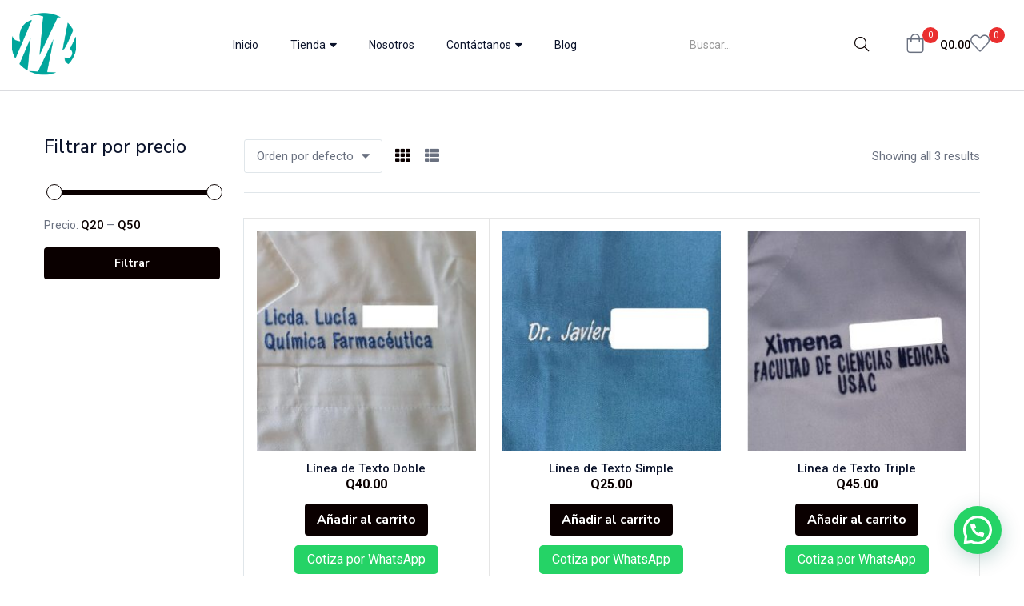

--- FILE ---
content_type: text/html; charset=UTF-8
request_url: https://medfitscrubs.com/product-category/bordados/linea-de-texto/
body_size: 42427
content:
<!DOCTYPE html>
<html lang="es" class="no-js">
<head>
	<meta charset="UTF-8" />
	<meta name="viewport" content="width=device-width, initial-scale=1" />
	<link rel="profile" href="//gmpg.org/xfn/11" />
					<script>document.documentElement.className = document.documentElement.className + ' yes-js js_active js'</script>
			<title>Línea de Texto &#8211; Medfit</title>
<meta name='robots' content='max-image-preview:large' />
<link rel='dns-prefetch' href='//www.google.com' />
<link rel='dns-prefetch' href='//stackpath.bootstrapcdn.com' />
<link rel='dns-prefetch' href='//cdnjs.cloudflare.com' />
<link rel='dns-prefetch' href='//fonts.googleapis.com' />
<link rel="alternate" type="application/rss+xml" title="Medfit &raquo; Feed" href="https://medfitscrubs.com/feed/" />
<link rel="alternate" type="application/rss+xml" title="Medfit &raquo; RSS de los comentarios" href="https://medfitscrubs.com/comments/feed/" />
<link rel="alternate" type="application/rss+xml" title="Medfit &raquo; Línea de Texto Categoría Feed" href="https://medfitscrubs.com/product-category/bordados/linea-de-texto/feed/" />
<style id='wp-img-auto-sizes-contain-inline-css' type='text/css'>
img:is([sizes=auto i],[sizes^="auto," i]){contain-intrinsic-size:3000px 1500px}
/*# sourceURL=wp-img-auto-sizes-contain-inline-css */
</style>
<style id='wp-emoji-styles-inline-css' type='text/css'>

	img.wp-smiley, img.emoji {
		display: inline !important;
		border: none !important;
		box-shadow: none !important;
		height: 1em !important;
		width: 1em !important;
		margin: 0 0.07em !important;
		vertical-align: -0.1em !important;
		background: none !important;
		padding: 0 !important;
	}
/*# sourceURL=wp-emoji-styles-inline-css */
</style>
<link rel='stylesheet' id='wp-block-library-css' href='https://medfitscrubs.com/wp-includes/css/dist/block-library/style.min.css?ver=6.9' type='text/css' media='all' />
<link rel='stylesheet' id='wc-blocks-style-css' href='https://medfitscrubs.com/wp-content/plugins/woocommerce/assets/client/blocks/wc-blocks.css?ver=wc-9.6.3' type='text/css' media='all' />
<style id='global-styles-inline-css' type='text/css'>
:root{--wp--preset--aspect-ratio--square: 1;--wp--preset--aspect-ratio--4-3: 4/3;--wp--preset--aspect-ratio--3-4: 3/4;--wp--preset--aspect-ratio--3-2: 3/2;--wp--preset--aspect-ratio--2-3: 2/3;--wp--preset--aspect-ratio--16-9: 16/9;--wp--preset--aspect-ratio--9-16: 9/16;--wp--preset--color--black: #000000;--wp--preset--color--cyan-bluish-gray: #abb8c3;--wp--preset--color--white: #ffffff;--wp--preset--color--pale-pink: #f78da7;--wp--preset--color--vivid-red: #cf2e2e;--wp--preset--color--luminous-vivid-orange: #ff6900;--wp--preset--color--luminous-vivid-amber: #fcb900;--wp--preset--color--light-green-cyan: #7bdcb5;--wp--preset--color--vivid-green-cyan: #00d084;--wp--preset--color--pale-cyan-blue: #8ed1fc;--wp--preset--color--vivid-cyan-blue: #0693e3;--wp--preset--color--vivid-purple: #9b51e0;--wp--preset--gradient--vivid-cyan-blue-to-vivid-purple: linear-gradient(135deg,rgb(6,147,227) 0%,rgb(155,81,224) 100%);--wp--preset--gradient--light-green-cyan-to-vivid-green-cyan: linear-gradient(135deg,rgb(122,220,180) 0%,rgb(0,208,130) 100%);--wp--preset--gradient--luminous-vivid-amber-to-luminous-vivid-orange: linear-gradient(135deg,rgb(252,185,0) 0%,rgb(255,105,0) 100%);--wp--preset--gradient--luminous-vivid-orange-to-vivid-red: linear-gradient(135deg,rgb(255,105,0) 0%,rgb(207,46,46) 100%);--wp--preset--gradient--very-light-gray-to-cyan-bluish-gray: linear-gradient(135deg,rgb(238,238,238) 0%,rgb(169,184,195) 100%);--wp--preset--gradient--cool-to-warm-spectrum: linear-gradient(135deg,rgb(74,234,220) 0%,rgb(151,120,209) 20%,rgb(207,42,186) 40%,rgb(238,44,130) 60%,rgb(251,105,98) 80%,rgb(254,248,76) 100%);--wp--preset--gradient--blush-light-purple: linear-gradient(135deg,rgb(255,206,236) 0%,rgb(152,150,240) 100%);--wp--preset--gradient--blush-bordeaux: linear-gradient(135deg,rgb(254,205,165) 0%,rgb(254,45,45) 50%,rgb(107,0,62) 100%);--wp--preset--gradient--luminous-dusk: linear-gradient(135deg,rgb(255,203,112) 0%,rgb(199,81,192) 50%,rgb(65,88,208) 100%);--wp--preset--gradient--pale-ocean: linear-gradient(135deg,rgb(255,245,203) 0%,rgb(182,227,212) 50%,rgb(51,167,181) 100%);--wp--preset--gradient--electric-grass: linear-gradient(135deg,rgb(202,248,128) 0%,rgb(113,206,126) 100%);--wp--preset--gradient--midnight: linear-gradient(135deg,rgb(2,3,129) 0%,rgb(40,116,252) 100%);--wp--preset--font-size--small: 13px;--wp--preset--font-size--medium: 20px;--wp--preset--font-size--large: 36px;--wp--preset--font-size--x-large: 42px;--wp--preset--font-family--inter: "Inter", sans-serif;--wp--preset--font-family--cardo: Cardo;--wp--preset--spacing--20: 0.44rem;--wp--preset--spacing--30: 0.67rem;--wp--preset--spacing--40: 1rem;--wp--preset--spacing--50: 1.5rem;--wp--preset--spacing--60: 2.25rem;--wp--preset--spacing--70: 3.38rem;--wp--preset--spacing--80: 5.06rem;--wp--preset--shadow--natural: 6px 6px 9px rgba(0, 0, 0, 0.2);--wp--preset--shadow--deep: 12px 12px 50px rgba(0, 0, 0, 0.4);--wp--preset--shadow--sharp: 6px 6px 0px rgba(0, 0, 0, 0.2);--wp--preset--shadow--outlined: 6px 6px 0px -3px rgb(255, 255, 255), 6px 6px rgb(0, 0, 0);--wp--preset--shadow--crisp: 6px 6px 0px rgb(0, 0, 0);}:where(.is-layout-flex){gap: 0.5em;}:where(.is-layout-grid){gap: 0.5em;}body .is-layout-flex{display: flex;}.is-layout-flex{flex-wrap: wrap;align-items: center;}.is-layout-flex > :is(*, div){margin: 0;}body .is-layout-grid{display: grid;}.is-layout-grid > :is(*, div){margin: 0;}:where(.wp-block-columns.is-layout-flex){gap: 2em;}:where(.wp-block-columns.is-layout-grid){gap: 2em;}:where(.wp-block-post-template.is-layout-flex){gap: 1.25em;}:where(.wp-block-post-template.is-layout-grid){gap: 1.25em;}.has-black-color{color: var(--wp--preset--color--black) !important;}.has-cyan-bluish-gray-color{color: var(--wp--preset--color--cyan-bluish-gray) !important;}.has-white-color{color: var(--wp--preset--color--white) !important;}.has-pale-pink-color{color: var(--wp--preset--color--pale-pink) !important;}.has-vivid-red-color{color: var(--wp--preset--color--vivid-red) !important;}.has-luminous-vivid-orange-color{color: var(--wp--preset--color--luminous-vivid-orange) !important;}.has-luminous-vivid-amber-color{color: var(--wp--preset--color--luminous-vivid-amber) !important;}.has-light-green-cyan-color{color: var(--wp--preset--color--light-green-cyan) !important;}.has-vivid-green-cyan-color{color: var(--wp--preset--color--vivid-green-cyan) !important;}.has-pale-cyan-blue-color{color: var(--wp--preset--color--pale-cyan-blue) !important;}.has-vivid-cyan-blue-color{color: var(--wp--preset--color--vivid-cyan-blue) !important;}.has-vivid-purple-color{color: var(--wp--preset--color--vivid-purple) !important;}.has-black-background-color{background-color: var(--wp--preset--color--black) !important;}.has-cyan-bluish-gray-background-color{background-color: var(--wp--preset--color--cyan-bluish-gray) !important;}.has-white-background-color{background-color: var(--wp--preset--color--white) !important;}.has-pale-pink-background-color{background-color: var(--wp--preset--color--pale-pink) !important;}.has-vivid-red-background-color{background-color: var(--wp--preset--color--vivid-red) !important;}.has-luminous-vivid-orange-background-color{background-color: var(--wp--preset--color--luminous-vivid-orange) !important;}.has-luminous-vivid-amber-background-color{background-color: var(--wp--preset--color--luminous-vivid-amber) !important;}.has-light-green-cyan-background-color{background-color: var(--wp--preset--color--light-green-cyan) !important;}.has-vivid-green-cyan-background-color{background-color: var(--wp--preset--color--vivid-green-cyan) !important;}.has-pale-cyan-blue-background-color{background-color: var(--wp--preset--color--pale-cyan-blue) !important;}.has-vivid-cyan-blue-background-color{background-color: var(--wp--preset--color--vivid-cyan-blue) !important;}.has-vivid-purple-background-color{background-color: var(--wp--preset--color--vivid-purple) !important;}.has-black-border-color{border-color: var(--wp--preset--color--black) !important;}.has-cyan-bluish-gray-border-color{border-color: var(--wp--preset--color--cyan-bluish-gray) !important;}.has-white-border-color{border-color: var(--wp--preset--color--white) !important;}.has-pale-pink-border-color{border-color: var(--wp--preset--color--pale-pink) !important;}.has-vivid-red-border-color{border-color: var(--wp--preset--color--vivid-red) !important;}.has-luminous-vivid-orange-border-color{border-color: var(--wp--preset--color--luminous-vivid-orange) !important;}.has-luminous-vivid-amber-border-color{border-color: var(--wp--preset--color--luminous-vivid-amber) !important;}.has-light-green-cyan-border-color{border-color: var(--wp--preset--color--light-green-cyan) !important;}.has-vivid-green-cyan-border-color{border-color: var(--wp--preset--color--vivid-green-cyan) !important;}.has-pale-cyan-blue-border-color{border-color: var(--wp--preset--color--pale-cyan-blue) !important;}.has-vivid-cyan-blue-border-color{border-color: var(--wp--preset--color--vivid-cyan-blue) !important;}.has-vivid-purple-border-color{border-color: var(--wp--preset--color--vivid-purple) !important;}.has-vivid-cyan-blue-to-vivid-purple-gradient-background{background: var(--wp--preset--gradient--vivid-cyan-blue-to-vivid-purple) !important;}.has-light-green-cyan-to-vivid-green-cyan-gradient-background{background: var(--wp--preset--gradient--light-green-cyan-to-vivid-green-cyan) !important;}.has-luminous-vivid-amber-to-luminous-vivid-orange-gradient-background{background: var(--wp--preset--gradient--luminous-vivid-amber-to-luminous-vivid-orange) !important;}.has-luminous-vivid-orange-to-vivid-red-gradient-background{background: var(--wp--preset--gradient--luminous-vivid-orange-to-vivid-red) !important;}.has-very-light-gray-to-cyan-bluish-gray-gradient-background{background: var(--wp--preset--gradient--very-light-gray-to-cyan-bluish-gray) !important;}.has-cool-to-warm-spectrum-gradient-background{background: var(--wp--preset--gradient--cool-to-warm-spectrum) !important;}.has-blush-light-purple-gradient-background{background: var(--wp--preset--gradient--blush-light-purple) !important;}.has-blush-bordeaux-gradient-background{background: var(--wp--preset--gradient--blush-bordeaux) !important;}.has-luminous-dusk-gradient-background{background: var(--wp--preset--gradient--luminous-dusk) !important;}.has-pale-ocean-gradient-background{background: var(--wp--preset--gradient--pale-ocean) !important;}.has-electric-grass-gradient-background{background: var(--wp--preset--gradient--electric-grass) !important;}.has-midnight-gradient-background{background: var(--wp--preset--gradient--midnight) !important;}.has-small-font-size{font-size: var(--wp--preset--font-size--small) !important;}.has-medium-font-size{font-size: var(--wp--preset--font-size--medium) !important;}.has-large-font-size{font-size: var(--wp--preset--font-size--large) !important;}.has-x-large-font-size{font-size: var(--wp--preset--font-size--x-large) !important;}
/*# sourceURL=global-styles-inline-css */
</style>

<style id='classic-theme-styles-inline-css' type='text/css'>
/*! This file is auto-generated */
.wp-block-button__link{color:#fff;background-color:#32373c;border-radius:9999px;box-shadow:none;text-decoration:none;padding:calc(.667em + 2px) calc(1.333em + 2px);font-size:1.125em}.wp-block-file__button{background:#32373c;color:#fff;text-decoration:none}
/*# sourceURL=/wp-includes/css/classic-themes.min.css */
</style>
<link rel='stylesheet' id='contact-form-7-css' href='https://medfitscrubs.com/wp-content/plugins/contact-form-7/includes/css/styles.css?ver=6.0.4' type='text/css' media='all' />
<link rel='stylesheet' id='ct.sizeguide.css-css' href='https://medfitscrubs.com/wp-content/plugins/ct-size-guide/assets/css/ct.sizeguide.css?ver=6.9' type='text/css' media='all' />
<link rel='stylesheet' id='ct.sizeguide.style.css-css' href='https://medfitscrubs.com/wp-content/plugins/ct-size-guide/assets/css/ct.sizeguide.style1.css?ver=6.9' type='text/css' media='all' />
<link rel='stylesheet' id='magnific.popup.css-css' href='https://medfitscrubs.com/wp-content/plugins/ct-size-guide/assets/css/magnific.popup.css?ver=6.9' type='text/css' media='all' />
<link rel='stylesheet' id='ct.sizeguide.icon.css-css' href='https://medfitscrubs.com/wp-content/plugins/ct-size-guide/assets/css/ct.sizeguide.icon.css?ver=6.9' type='text/css' media='all' />
<link rel='stylesheet' id='ct.sizeguide.fontawesome.css-css' href='https://medfitscrubs.com/wp-content/plugins/ct-size-guide/assets/css/font-awesome.min.css?ver=6.9' type='text/css' media='all' />
<link rel='stylesheet' id='ct.sizeguide.fontawesome.iconfield.css-css' href='https://medfitscrubs.com/wp-content/plugins/ct-size-guide/assets/css/fa-icon-field.css?ver=6.9' type='text/css' media='all' />
<link rel='stylesheet' id='quotemate-css-sweetalert2-css' href='https://medfitscrubs.com/wp-content/plugins/quotemate/public/css/sweetalert2.min.css?ver=11.9.0' type='text/css' media='all' />
<link rel='stylesheet' id='quotemate-css-main-css' href='https://medfitscrubs.com/wp-content/plugins/quotemate/public/css/quotemate-public.css?ver=1.0.1' type='text/css' media='all' />
<style id='quotemate-css-main-inline-css' type='text/css'>

		.quotemeta_button {
			align-items: center;
		}
		.quotemate_button, .quotemeta_button .sweetalert_form, div:where(.swal2-container) button:where(.swal2-styled).swal2-confirm.quotemate_button {
			color: #ffffff;
			background-color: #25d366;
		}
		.quotemate_button:hover, div:where(.swal2-container) button:where(.swal2-styled).swal2-confirm.quotemate_button:hover {
			color: #ffffff;
			background-color: #0a0500;
		}
		
		
/*# sourceURL=quotemate-css-main-inline-css */
</style>
<link rel='stylesheet' id='wps_bootstrap-css' href='//stackpath.bootstrapcdn.com/bootstrap/4.5.2/css/bootstrap.min.css?ver=6.9' type='text/css' media='all' />
<link rel='stylesheet' id='wps_fontawesome-css' href='//cdnjs.cloudflare.com/ajax/libs/font-awesome/5.15.2/css/all.min.css?ver=6.9' type='text/css' media='all' />
<link rel='stylesheet' id='woof-css' href='https://medfitscrubs.com/wp-content/plugins/woocommerce-products-filter/css/front.css?ver=1.3.6.5' type='text/css' media='all' />
<style id='woof-inline-css' type='text/css'>

.woof_products_top_panel li span, .woof_products_top_panel2 li span{background: url(https://medfitscrubs.com/wp-content/plugins/woocommerce-products-filter/img/delete.png);background-size: 14px 14px;background-repeat: no-repeat;background-position: right;}
.woof_edit_view{
                    display: none;
                }
.woof_price_search_container .price_slider_amount button.button{
                        display: none;
                    }

                    /***** END: hiding submit button of the price slider ******/
/*# sourceURL=woof-inline-css */
</style>
<link rel='stylesheet' id='chosen-drop-down-css' href='https://medfitscrubs.com/wp-content/plugins/woocommerce-products-filter/js/chosen/chosen.min.css?ver=1.3.6.5' type='text/css' media='all' />
<link rel='stylesheet' id='icheck-jquery-color-flat-css' href='https://medfitscrubs.com/wp-content/plugins/woocommerce-products-filter/js/icheck/skins/flat/_all.css?ver=1.3.6.5' type='text/css' media='all' />
<link rel='stylesheet' id='icheck-jquery-color-square-css' href='https://medfitscrubs.com/wp-content/plugins/woocommerce-products-filter/js/icheck/skins/square/_all.css?ver=1.3.6.5' type='text/css' media='all' />
<link rel='stylesheet' id='icheck-jquery-color-minimal-css' href='https://medfitscrubs.com/wp-content/plugins/woocommerce-products-filter/js/icheck/skins/minimal/_all.css?ver=1.3.6.5' type='text/css' media='all' />
<link rel='stylesheet' id='woof_by_author_html_items-css' href='https://medfitscrubs.com/wp-content/plugins/woocommerce-products-filter/ext/by_author/css/by_author.css?ver=1.3.6.5' type='text/css' media='all' />
<link rel='stylesheet' id='woof_by_instock_html_items-css' href='https://medfitscrubs.com/wp-content/plugins/woocommerce-products-filter/ext/by_instock/css/by_instock.css?ver=1.3.6.5' type='text/css' media='all' />
<link rel='stylesheet' id='woof_by_onsales_html_items-css' href='https://medfitscrubs.com/wp-content/plugins/woocommerce-products-filter/ext/by_onsales/css/by_onsales.css?ver=1.3.6.5' type='text/css' media='all' />
<link rel='stylesheet' id='woof_by_text_html_items-css' href='https://medfitscrubs.com/wp-content/plugins/woocommerce-products-filter/ext/by_text/assets/css/front.css?ver=1.3.6.5' type='text/css' media='all' />
<link rel='stylesheet' id='woof_label_html_items-css' href='https://medfitscrubs.com/wp-content/plugins/woocommerce-products-filter/ext/label/css/html_types/label.css?ver=1.3.6.5' type='text/css' media='all' />
<link rel='stylesheet' id='woof_select_radio_check_html_items-css' href='https://medfitscrubs.com/wp-content/plugins/woocommerce-products-filter/ext/select_radio_check/css/html_types/select_radio_check.css?ver=1.3.6.5' type='text/css' media='all' />
<link rel='stylesheet' id='woof_sd_html_items_checkbox-css' href='https://medfitscrubs.com/wp-content/plugins/woocommerce-products-filter/ext/smart_designer/css/elements/checkbox.css?ver=1.3.6.5' type='text/css' media='all' />
<link rel='stylesheet' id='woof_sd_html_items_radio-css' href='https://medfitscrubs.com/wp-content/plugins/woocommerce-products-filter/ext/smart_designer/css/elements/radio.css?ver=1.3.6.5' type='text/css' media='all' />
<link rel='stylesheet' id='woof_sd_html_items_switcher-css' href='https://medfitscrubs.com/wp-content/plugins/woocommerce-products-filter/ext/smart_designer/css/elements/switcher.css?ver=1.3.6.5' type='text/css' media='all' />
<link rel='stylesheet' id='woof_sd_html_items_color-css' href='https://medfitscrubs.com/wp-content/plugins/woocommerce-products-filter/ext/smart_designer/css/elements/color.css?ver=1.3.6.5' type='text/css' media='all' />
<link rel='stylesheet' id='woof_sd_html_items_tooltip-css' href='https://medfitscrubs.com/wp-content/plugins/woocommerce-products-filter/ext/smart_designer/css/tooltip.css?ver=1.3.6.5' type='text/css' media='all' />
<link rel='stylesheet' id='woof_sd_html_items_front-css' href='https://medfitscrubs.com/wp-content/plugins/woocommerce-products-filter/ext/smart_designer/css/front.css?ver=1.3.6.5' type='text/css' media='all' />
<link rel='stylesheet' id='woof-switcher23-css' href='https://medfitscrubs.com/wp-content/plugins/woocommerce-products-filter/css/switcher.css?ver=1.3.6.5' type='text/css' media='all' />
<link rel='stylesheet' id='woocommerce-layout-css' href='https://medfitscrubs.com/wp-content/plugins/woocommerce/assets/css/woocommerce-layout.css?ver=9.6.3' type='text/css' media='all' />
<link rel='stylesheet' id='woocommerce-smallscreen-css' href='https://medfitscrubs.com/wp-content/plugins/woocommerce/assets/css/woocommerce-smallscreen.css?ver=9.6.3' type='text/css' media='only screen and (max-width: 768px)' />
<link rel='stylesheet' id='woocommerce-general-css' href='https://medfitscrubs.com/wp-content/plugins/woocommerce/assets/css/woocommerce.css?ver=9.6.3' type='text/css' media='all' />
<style id='woocommerce-inline-inline-css' type='text/css'>
.woocommerce form .form-row .required { visibility: visible; }
/*# sourceURL=woocommerce-inline-inline-css */
</style>
<link rel='stylesheet' id='product-size-charts-css' href='https://medfitscrubs.com/wp-content/plugins/woo-advanced-product-size-chart/public/css/size-chart-for-woocommerce-public.css?ver=2.4.6' type='text/css' media='all' />
<link rel='stylesheet' id='woo-variation-swatches-css' href='https://medfitscrubs.com/wp-content/plugins/woo-variation-swatches/assets/css/frontend.min.css?ver=1740424241' type='text/css' media='all' />
<style id='woo-variation-swatches-inline-css' type='text/css'>
:root {
--wvs-tick:url("data:image/svg+xml;utf8,%3Csvg filter='drop-shadow(0px 0px 2px rgb(0 0 0 / .8))' xmlns='http://www.w3.org/2000/svg'  viewBox='0 0 30 30'%3E%3Cpath fill='none' stroke='%23ffffff' stroke-linecap='round' stroke-linejoin='round' stroke-width='4' d='M4 16L11 23 27 7'/%3E%3C/svg%3E");

--wvs-cross:url("data:image/svg+xml;utf8,%3Csvg filter='drop-shadow(0px 0px 5px rgb(255 255 255 / .6))' xmlns='http://www.w3.org/2000/svg' width='72px' height='72px' viewBox='0 0 24 24'%3E%3Cpath fill='none' stroke='%23ff0000' stroke-linecap='round' stroke-width='0.6' d='M5 5L19 19M19 5L5 19'/%3E%3C/svg%3E");
--wvs-single-product-item-width:30px;
--wvs-single-product-item-height:30px;
--wvs-single-product-item-font-size:16px}
/*# sourceURL=woo-variation-swatches-inline-css */
</style>
<link rel='stylesheet' id='jquery-selectBox-css' href='https://medfitscrubs.com/wp-content/plugins/yith-woocommerce-wishlist/assets/css/jquery.selectBox.css?ver=1.2.0' type='text/css' media='all' />
<link rel='stylesheet' id='woocommerce_prettyPhoto_css-css' href='//medfitscrubs.com/wp-content/plugins/woocommerce/assets/css/prettyPhoto.css?ver=3.1.6' type='text/css' media='all' />
<link rel='stylesheet' id='yith-wcwl-main-css' href='https://medfitscrubs.com/wp-content/plugins/yith-woocommerce-wishlist/assets/css/style.css?ver=4.11.0' type='text/css' media='all' />
<style id='yith-wcwl-main-inline-css' type='text/css'>
 :root { --rounded-corners-radius: 16px; --add-to-cart-rounded-corners-radius: 16px; --color-headers-background: #F4F4F4; --feedback-duration: 3s } 
 :root { --rounded-corners-radius: 16px; --add-to-cart-rounded-corners-radius: 16px; --color-headers-background: #F4F4F4; --feedback-duration: 3s } 
/*# sourceURL=yith-wcwl-main-inline-css */
</style>
<link rel='stylesheet' id='brands-styles-css' href='https://medfitscrubs.com/wp-content/plugins/woocommerce/assets/css/brands.css?ver=9.6.3' type='text/css' media='all' />
<link rel='stylesheet' id='diza-theme-fonts-css' href='https://fonts.googleapis.com/css?family=Nunito%20Sans%3A0%2C200%3B0%2C300%3B0%2C400%3B0%2C600%3B0%2C700%3B0%2C800%3B0%2C900%3B1%2C200%3B1%2C300%3B1%2C400%3B1%2C600%3B1%2C700%3B1%2C800%3B1%2C900%7CRoboto%3A0%2C100%3B0%2C300%3B0%2C400%3B0%2C500%3B0%2C700%3B0%2C900%3B1%2C100%3B1%2C300%3B1%2C400%3B1%2C500%3B1%2C700%3B1%2C900&#038;subset=latin%2Clatin-ext&#038;display=swap' type='text/css' media='all' />
<style id='akismet-widget-style-inline-css' type='text/css'>

			.a-stats {
				--akismet-color-mid-green: #357b49;
				--akismet-color-white: #fff;
				--akismet-color-light-grey: #f6f7f7;

				max-width: 350px;
				width: auto;
			}

			.a-stats * {
				all: unset;
				box-sizing: border-box;
			}

			.a-stats strong {
				font-weight: 600;
			}

			.a-stats a.a-stats__link,
			.a-stats a.a-stats__link:visited,
			.a-stats a.a-stats__link:active {
				background: var(--akismet-color-mid-green);
				border: none;
				box-shadow: none;
				border-radius: 8px;
				color: var(--akismet-color-white);
				cursor: pointer;
				display: block;
				font-family: -apple-system, BlinkMacSystemFont, 'Segoe UI', 'Roboto', 'Oxygen-Sans', 'Ubuntu', 'Cantarell', 'Helvetica Neue', sans-serif;
				font-weight: 500;
				padding: 12px;
				text-align: center;
				text-decoration: none;
				transition: all 0.2s ease;
			}

			/* Extra specificity to deal with TwentyTwentyOne focus style */
			.widget .a-stats a.a-stats__link:focus {
				background: var(--akismet-color-mid-green);
				color: var(--akismet-color-white);
				text-decoration: none;
			}

			.a-stats a.a-stats__link:hover {
				filter: brightness(110%);
				box-shadow: 0 4px 12px rgba(0, 0, 0, 0.06), 0 0 2px rgba(0, 0, 0, 0.16);
			}

			.a-stats .count {
				color: var(--akismet-color-white);
				display: block;
				font-size: 1.5em;
				line-height: 1.4;
				padding: 0 13px;
				white-space: nowrap;
			}
		
/*# sourceURL=akismet-widget-style-inline-css */
</style>
<link rel='stylesheet' id='joinchat-css' href='https://medfitscrubs.com/wp-content/plugins/creame-whatsapp-me/public/css/joinchat.min.css?ver=5.2.3' type='text/css' media='all' />
<link rel='stylesheet' id='sv-wc-payment-gateway-payment-form-v5_10_12-css' href='https://medfitscrubs.com/wp-content/plugins/woocommerce-gateway-cybersource/vendor/skyverge/wc-plugin-framework/woocommerce/payment-gateway/assets/css/frontend/sv-wc-payment-gateway-payment-form.min.css?ver=5.10.12' type='text/css' media='all' />
<link rel='stylesheet' id='wc-cybersource-css' href='https://medfitscrubs.com/wp-content/plugins/woocommerce-gateway-cybersource/assets/css/frontend/wc-cybersource.min.css?ver=2.5.4' type='text/css' media='all' />
<link rel='stylesheet' id='bootstrap-css' href='https://medfitscrubs.com/wp-content/themes/diza/css/bootstrap.css?ver=4.3.1' type='text/css' media='all' />
<link rel='stylesheet' id='elementor-frontend-css' href='https://medfitscrubs.com/wp-content/plugins/elementor/assets/css/frontend.min.css?ver=3.27.6' type='text/css' media='all' />
<link rel='stylesheet' id='diza-template-css' href='https://medfitscrubs.com/wp-content/themes/diza/css/template.css?ver=1.2.7' type='text/css' media='all' />
<link rel='stylesheet' id='diza-skin-css' href='https://medfitscrubs.com/wp-content/themes/diza/css/skins/protective/type.css?ver=1.2.7' type='text/css' media='all' />
<link rel='stylesheet' id='diza-style-css' href='https://medfitscrubs.com/wp-content/themes/diza/style.css?ver=1.2.7' type='text/css' media='all' />
<style id='diza-style-inline-css' type='text/css'>
:root {--tb-theme-color: #0a0000;--tb-theme-color-second: #0a0000;--tb-header-mobile-bg: #ffffff;--tb-header-mobile-color: #000000;--tb-theme-bg-buy-now: #075cc9;--tb-theme-bg-buy-now-hover: #0650ae;}:root {--tb-text-primary-font: Roboto, sans-serif;--tb-text-second-font: Nunito Sans, sans-serif;}:root {--tb-text-primary-font: Roboto, sans-serif;--tb-text-second-font: Nunito Sans, sans-serif;}/* Theme Options Styles */@media (max-width: 1199px) {/* Limit logo image height for mobile according to mobile header height */.mobile-logo a img {width: 50px;}}@media screen and (max-width: 782px) {html body.admin-bar{top: -46px !important;position: relative;}}/* Custom CSS *//*Start fix lazyload image*/.tbay-element-posts-grid .post .entry-thumb .entry-image img {max-height: 220px;}.mobile-logo a img {max-height: 40px;}.header-logo img {max-height: 80px;}/*End fix lazyload image*/
/*# sourceURL=diza-style-inline-css */
</style>
<link rel='stylesheet' id='elementor-icons-css' href='https://medfitscrubs.com/wp-content/plugins/elementor/assets/lib/eicons/css/elementor-icons.min.css?ver=5.35.0' type='text/css' media='all' />
<link rel='stylesheet' id='elementor-post-7-css' href='https://medfitscrubs.com/wp-content/uploads/elementor/css/post-7.css?ver=1718644536' type='text/css' media='all' />
<link rel='stylesheet' id='font-awesome-5-all-css' href='https://medfitscrubs.com/wp-content/plugins/elementor/assets/lib/font-awesome/css/all.min.css?ver=3.27.6' type='text/css' media='all' />
<link rel='stylesheet' id='font-awesome-4-shim-css' href='https://medfitscrubs.com/wp-content/plugins/elementor/assets/lib/font-awesome/css/v4-shims.min.css?ver=3.27.6' type='text/css' media='all' />
<link rel='stylesheet' id='elementor-post-43-css' href='https://medfitscrubs.com/wp-content/uploads/elementor/css/post-43.css?ver=1737427942' type='text/css' media='all' />
<link rel='stylesheet' id='elementor-post-437-css' href='https://medfitscrubs.com/wp-content/uploads/elementor/css/post-437.css?ver=1718644723' type='text/css' media='all' />
<link rel='stylesheet' id='font-awesome-css' href='https://medfitscrubs.com/wp-content/plugins/elementor/assets/lib/font-awesome/css/font-awesome.min.css?ver=4.7.0' type='text/css' media='all' />
<style id='font-awesome-inline-css' type='text/css'>
[data-font="FontAwesome"]:before {font-family: 'FontAwesome' !important;content: attr(data-icon) !important;speak: none !important;font-weight: normal !important;font-variant: normal !important;text-transform: none !important;line-height: 1 !important;font-style: normal !important;-webkit-font-smoothing: antialiased !important;-moz-osx-font-smoothing: grayscale !important;}
/*# sourceURL=font-awesome-inline-css */
</style>
<link rel='stylesheet' id='diza-font-tbay-custom-css' href='https://medfitscrubs.com/wp-content/themes/diza/css/font-tbay-custom.css?ver=1.0.0' type='text/css' media='all' />
<link rel='stylesheet' id='simple-line-icons-css' href='https://medfitscrubs.com/wp-content/themes/diza/css/simple-line-icons.css?ver=2.4.0' type='text/css' media='all' />
<link rel='stylesheet' id='material-design-iconic-font-css' href='https://medfitscrubs.com/wp-content/themes/diza/css/material-design-iconic-font.css?ver=2.2.0' type='text/css' media='all' />
<link rel='stylesheet' id='animate-css' href='https://medfitscrubs.com/wp-content/themes/diza/css/animate.css?ver=3.5.0' type='text/css' media='all' />
<link rel='stylesheet' id='jquery-treeview-css' href='https://medfitscrubs.com/wp-content/themes/diza/css/jquery.treeview.css?ver=1.0.0' type='text/css' media='all' />
<link rel='stylesheet' id='magnific-popup-css' href='https://medfitscrubs.com/wp-content/themes/diza/css/magnific-popup.css?ver=1.0.0' type='text/css' media='all' />
<link rel='stylesheet' id='google-fonts-1-css' href='https://fonts.googleapis.com/css?family=Roboto%3A100%2C100italic%2C200%2C200italic%2C300%2C300italic%2C400%2C400italic%2C500%2C500italic%2C600%2C600italic%2C700%2C700italic%2C800%2C800italic%2C900%2C900italic%7CRoboto+Slab%3A100%2C100italic%2C200%2C200italic%2C300%2C300italic%2C400%2C400italic%2C500%2C500italic%2C600%2C600italic%2C700%2C700italic%2C800%2C800italic%2C900%2C900italic%7CNunito+Sans%3A100%2C100italic%2C200%2C200italic%2C300%2C300italic%2C400%2C400italic%2C500%2C500italic%2C600%2C600italic%2C700%2C700italic%2C800%2C800italic%2C900%2C900italic&#038;display=swap&#038;ver=6.9' type='text/css' media='all' />
<link rel="preconnect" href="https://fonts.gstatic.com/" crossorigin><script type="text/template" id="tmpl-variation-template">
	<div class="woocommerce-variation-description">{{{ data.variation.variation_description }}}</div>
	<div class="woocommerce-variation-price">{{{ data.variation.price_html }}}</div>
	<div class="woocommerce-variation-availability">{{{ data.variation.availability_html }}}</div>
</script>
<script type="text/template" id="tmpl-unavailable-variation-template">
	<p role="alert">Lo sentimos, este producto no está disponible. Por favor elige otra combinación.</p>
</script>
<script type="text/javascript" id="woof-husky-js-extra">
/* <![CDATA[ */
var woof_husky_txt = {"ajax_url":"https://medfitscrubs.com/wp-admin/admin-ajax.php","plugin_uri":"https://medfitscrubs.com/wp-content/plugins/woocommerce-products-filter/ext/by_text/","loader":"https://medfitscrubs.com/wp-content/plugins/woocommerce-products-filter/ext/by_text/assets/img/ajax-loader.gif","not_found":"Nothing found!","prev":"Prev","next":"Next","site_link":"https://medfitscrubs.com","default_data":{"placeholder":"","behavior":"title_or_content_or_excerpt","search_by_full_word":0,"autocomplete":1,"how_to_open_links":0,"taxonomy_compatibility":0,"sku_compatibility":1,"custom_fields":"","search_desc_variant":0,"view_text_length":10,"min_symbols":3,"max_posts":10,"image":"","notes_for_customer":"","template":"default","max_open_height":300,"page":0}};
//# sourceURL=woof-husky-js-extra
/* ]]> */
</script>
<script type="text/javascript" src="https://medfitscrubs.com/wp-content/plugins/woocommerce-products-filter/ext/by_text/assets/js/husky.js?ver=1.3.6.5" id="woof-husky-js"></script>
<script type="text/javascript" src="https://medfitscrubs.com/wp-includes/js/jquery/jquery.min.js?ver=3.7.1" id="jquery-core-js"></script>
<script type="text/javascript" src="https://medfitscrubs.com/wp-includes/js/jquery/jquery-migrate.min.js?ver=3.4.1" id="jquery-migrate-js"></script>
<script type="text/javascript" src="https://medfitscrubs.com/wp-content/plugins/ct-size-guide/assets/js/magnific.popup.js?ver=6.9" id="magnific.popup.js-js"></script>
<script type="text/javascript" src="https://medfitscrubs.com/wp-content/plugins/ct-size-guide/assets/js/ct.sg.front.js?ver=6.9" id="ct.sg.front.js-js"></script>
<script type="text/javascript" src="https://medfitscrubs.com/wp-content/plugins/recaptcha-woo/js/rcfwc.js?ver=1.0" id="rcfwc-js-js" defer="defer" data-wp-strategy="defer"></script>
<script type="text/javascript" src="https://www.google.com/recaptcha/api.js?explicit&amp;hl=es_GT" id="recaptcha-js" defer="defer" data-wp-strategy="defer"></script>
<script type="text/javascript" src="https://medfitscrubs.com/wp-content/plugins/woocommerce/assets/js/jquery-blockui/jquery.blockUI.min.js?ver=2.7.0-wc.9.6.3" id="jquery-blockui-js" data-wp-strategy="defer"></script>
<script type="text/javascript" id="wc-add-to-cart-js-extra">
/* <![CDATA[ */
var wc_add_to_cart_params = {"ajax_url":"/wp-admin/admin-ajax.php","wc_ajax_url":"/?wc-ajax=%%endpoint%%","i18n_view_cart":"Ver carrito","cart_url":"https://medfitscrubs.com/cart/","is_cart":"","cart_redirect_after_add":"no"};
//# sourceURL=wc-add-to-cart-js-extra
/* ]]> */
</script>
<script type="text/javascript" src="https://medfitscrubs.com/wp-content/plugins/woocommerce/assets/js/frontend/add-to-cart.min.js?ver=9.6.3" id="wc-add-to-cart-js" defer="defer" data-wp-strategy="defer"></script>
<script type="text/javascript" src="https://medfitscrubs.com/wp-content/plugins/woocommerce/assets/js/js-cookie/js.cookie.min.js?ver=2.1.4-wc.9.6.3" id="js-cookie-js" defer="defer" data-wp-strategy="defer"></script>
<script type="text/javascript" id="woocommerce-js-extra">
/* <![CDATA[ */
var woocommerce_params = {"ajax_url":"/wp-admin/admin-ajax.php","wc_ajax_url":"/?wc-ajax=%%endpoint%%"};
//# sourceURL=woocommerce-js-extra
/* ]]> */
</script>
<script type="text/javascript" src="https://medfitscrubs.com/wp-content/plugins/woocommerce/assets/js/frontend/woocommerce.min.js?ver=9.6.3" id="woocommerce-js" defer="defer" data-wp-strategy="defer"></script>
<script type="text/javascript" src="https://medfitscrubs.com/wp-includes/js/underscore.min.js?ver=1.13.7" id="underscore-js"></script>
<script type="text/javascript" id="wp-util-js-extra">
/* <![CDATA[ */
var _wpUtilSettings = {"ajax":{"url":"/wp-admin/admin-ajax.php"}};
//# sourceURL=wp-util-js-extra
/* ]]> */
</script>
<script type="text/javascript" src="https://medfitscrubs.com/wp-includes/js/wp-util.min.js?ver=6.9" id="wp-util-js"></script>
<script type="text/javascript" src="https://medfitscrubs.com/wp-content/plugins/elementor/assets/lib/font-awesome/js/v4-shims.min.js?ver=3.27.6" id="font-awesome-4-shim-js"></script>
<script type="text/javascript" id="wc-add-to-cart-variation-js-extra">
/* <![CDATA[ */
var wc_add_to_cart_variation_params = {"wc_ajax_url":"/?wc-ajax=%%endpoint%%","i18n_no_matching_variations_text":"Lo sentimos, no hay productos que igualen tu selecci\u00f3n. Por favor escoge una combinaci\u00f3n diferente.","i18n_make_a_selection_text":"Elige las opciones del producto antes de a\u00f1adir este producto a tu carrito.","i18n_unavailable_text":"Lo sentimos, este producto no est\u00e1 disponible. Por favor elige otra combinaci\u00f3n.","i18n_reset_alert_text":"Your selection has been reset. Please select some product options before adding this product to your cart."};
//# sourceURL=wc-add-to-cart-variation-js-extra
/* ]]> */
</script>
<script type="text/javascript" src="https://medfitscrubs.com/wp-content/plugins/woocommerce/assets/js/frontend/add-to-cart-variation.min.js?ver=9.6.3" id="wc-add-to-cart-variation-js" defer="defer" data-wp-strategy="defer"></script>
<script type="text/javascript" id="wc-single-product-js-extra">
/* <![CDATA[ */
var wc_single_product_params = {"i18n_required_rating_text":"Por favor elige una puntuaci\u00f3n","i18n_product_gallery_trigger_text":"View full-screen image gallery","review_rating_required":"yes","flexslider":{"rtl":false,"animation":"slide","smoothHeight":true,"directionNav":false,"controlNav":"thumbnails","slideshow":false,"animationSpeed":500,"animationLoop":false,"allowOneSlide":false},"zoom_enabled":"","zoom_options":[],"photoswipe_enabled":"1","photoswipe_options":{"shareEl":false,"closeOnScroll":false,"history":false,"hideAnimationDuration":0,"showAnimationDuration":0},"flexslider_enabled":"1"};
//# sourceURL=wc-single-product-js-extra
/* ]]> */
</script>
<script type="text/javascript" src="https://medfitscrubs.com/wp-content/plugins/woocommerce/assets/js/frontend/single-product.min.js?ver=9.6.3" id="wc-single-product-js" defer="defer" data-wp-strategy="defer"></script>
<link rel="https://api.w.org/" href="https://medfitscrubs.com/wp-json/" /><link rel="alternate" title="JSON" type="application/json" href="https://medfitscrubs.com/wp-json/wp/v2/product_cat/55" /><link rel="EditURI" type="application/rsd+xml" title="RSD" href="https://medfitscrubs.com/xmlrpc.php?rsd" />
<meta name="generator" content="WordPress 6.9" />
<meta name="generator" content="WooCommerce 9.6.3" />
<meta name="generator" content="Redux 4.5.10" /><script src="https://www.google.com/recaptcha/api.js" async defer></script>
	<style type="text/css">
		.shipping-pickup-store td .title {
			float: left;
			line-height: 30px;
		}
		.shipping-pickup-store td span.text {
			float: right;
		}
		.shipping-pickup-store td span.description {
			clear: both;
		}
		.shipping-pickup-store td > span:not([class*="select"]) {
			display: block;
			font-size: 14px;
			font-weight: normal;
			line-height: 1.4;
			margin-bottom: 0;
			padding: 6px 0;
			text-align: justify;
		}
		.shipping-pickup-store td #shipping-pickup-store-select {
			width: 100%;
		}
		.wps-store-details iframe {
			width: 100%;
		}
	</style>
		<noscript><style>.woocommerce-product-gallery{ opacity: 1 !important; }</style></noscript>
	<meta name="generator" content="Elementor 3.27.6; features: additional_custom_breakpoints; settings: css_print_method-external, google_font-enabled, font_display-swap">
			<style>
				.e-con.e-parent:nth-of-type(n+4):not(.e-lazyloaded):not(.e-no-lazyload),
				.e-con.e-parent:nth-of-type(n+4):not(.e-lazyloaded):not(.e-no-lazyload) * {
					background-image: none !important;
				}
				@media screen and (max-height: 1024px) {
					.e-con.e-parent:nth-of-type(n+3):not(.e-lazyloaded):not(.e-no-lazyload),
					.e-con.e-parent:nth-of-type(n+3):not(.e-lazyloaded):not(.e-no-lazyload) * {
						background-image: none !important;
					}
				}
				@media screen and (max-height: 640px) {
					.e-con.e-parent:nth-of-type(n+2):not(.e-lazyloaded):not(.e-no-lazyload),
					.e-con.e-parent:nth-of-type(n+2):not(.e-lazyloaded):not(.e-no-lazyload) * {
						background-image: none !important;
					}
				}
			</style>
			<meta name="generator" content="Powered by Slider Revolution 6.6.5 - responsive, Mobile-Friendly Slider Plugin for WordPress with comfortable drag and drop interface." />
<style class='wp-fonts-local' type='text/css'>
@font-face{font-family:Inter;font-style:normal;font-weight:300 900;font-display:fallback;src:url('https://medfitscrubs.com/wp-content/plugins/woocommerce/assets/fonts/Inter-VariableFont_slnt,wght.woff2') format('woff2');font-stretch:normal;}
@font-face{font-family:Cardo;font-style:normal;font-weight:400;font-display:fallback;src:url('https://medfitscrubs.com/wp-content/plugins/woocommerce/assets/fonts/cardo_normal_400.woff2') format('woff2');}
</style>
<style type="text/css">.quotemeta_button{margin-bottom:40px;}.quotemeta_button .sweetalert_form{border-top-left-radius:5px;border-top-right-radius:5px;border-bottom-right-radius:5px;border-bottom-left-radius:5px;}</style><link rel="icon" href="https://medfitscrubs.com/wp-content/uploads/2022/11/cropped-e6418fb9-1-e1618609859783-32x32.png" sizes="32x32" />
<link rel="icon" href="https://medfitscrubs.com/wp-content/uploads/2022/11/cropped-e6418fb9-1-e1618609859783-192x192.png" sizes="192x192" />
<link rel="apple-touch-icon" href="https://medfitscrubs.com/wp-content/uploads/2022/11/cropped-e6418fb9-1-e1618609859783-180x180.png" />
<meta name="msapplication-TileImage" content="https://medfitscrubs.com/wp-content/uploads/2022/11/cropped-e6418fb9-1-e1618609859783-270x270.png" />
<script>function setREVStartSize(e){
			//window.requestAnimationFrame(function() {
				window.RSIW = window.RSIW===undefined ? window.innerWidth : window.RSIW;
				window.RSIH = window.RSIH===undefined ? window.innerHeight : window.RSIH;
				try {
					var pw = document.getElementById(e.c).parentNode.offsetWidth,
						newh;
					pw = pw===0 || isNaN(pw) || (e.l=="fullwidth" || e.layout=="fullwidth") ? window.RSIW : pw;
					e.tabw = e.tabw===undefined ? 0 : parseInt(e.tabw);
					e.thumbw = e.thumbw===undefined ? 0 : parseInt(e.thumbw);
					e.tabh = e.tabh===undefined ? 0 : parseInt(e.tabh);
					e.thumbh = e.thumbh===undefined ? 0 : parseInt(e.thumbh);
					e.tabhide = e.tabhide===undefined ? 0 : parseInt(e.tabhide);
					e.thumbhide = e.thumbhide===undefined ? 0 : parseInt(e.thumbhide);
					e.mh = e.mh===undefined || e.mh=="" || e.mh==="auto" ? 0 : parseInt(e.mh,0);
					if(e.layout==="fullscreen" || e.l==="fullscreen")
						newh = Math.max(e.mh,window.RSIH);
					else{
						e.gw = Array.isArray(e.gw) ? e.gw : [e.gw];
						for (var i in e.rl) if (e.gw[i]===undefined || e.gw[i]===0) e.gw[i] = e.gw[i-1];
						e.gh = e.el===undefined || e.el==="" || (Array.isArray(e.el) && e.el.length==0)? e.gh : e.el;
						e.gh = Array.isArray(e.gh) ? e.gh : [e.gh];
						for (var i in e.rl) if (e.gh[i]===undefined || e.gh[i]===0) e.gh[i] = e.gh[i-1];
											
						var nl = new Array(e.rl.length),
							ix = 0,
							sl;
						e.tabw = e.tabhide>=pw ? 0 : e.tabw;
						e.thumbw = e.thumbhide>=pw ? 0 : e.thumbw;
						e.tabh = e.tabhide>=pw ? 0 : e.tabh;
						e.thumbh = e.thumbhide>=pw ? 0 : e.thumbh;
						for (var i in e.rl) nl[i] = e.rl[i]<window.RSIW ? 0 : e.rl[i];
						sl = nl[0];
						for (var i in nl) if (sl>nl[i] && nl[i]>0) { sl = nl[i]; ix=i;}
						var m = pw>(e.gw[ix]+e.tabw+e.thumbw) ? 1 : (pw-(e.tabw+e.thumbw)) / (e.gw[ix]);
						newh =  (e.gh[ix] * m) + (e.tabh + e.thumbh);
					}
					var el = document.getElementById(e.c);
					if (el!==null && el) el.style.height = newh+"px";
					el = document.getElementById(e.c+"_wrapper");
					if (el!==null && el) {
						el.style.height = newh+"px";
						el.style.display = "block";
					}
				} catch(e){
					console.log("Failure at Presize of Slider:" + e)
				}
			//});
		  };</script>
		<style type="text/css" id="wp-custom-css">
			.elementor-widget-tbay-nav-menu .tbay-horizontal .navbar-nav .dropdown-menu {
    display: block;
    visibility: hidden;
    padding: 0;
    min-width: max-content;
    opacity: 0;
    filter: alpha(opacity=0);
    -webkit-transform-origin: 0 0;
    -moz-transform-origin: 0 0;
    -ms-transform-origin: 0 0;
    transform-origin: 0 0;
    -webkit-transition: all .4s ease-in-out 0s;
    -o-transition: all .4s ease-in-out 0s;
    transition: all .4s ease-in-out 0s;
    border-radius: 0 0 3px 3px;
    -webkit-border-radius: 0 0 3px 3px;
    -moz-border-radius: 0 0 3px 3px;
    -ms-border-radius: 0 0 3px 3px;
    -o-border-radius: 0 0 3px 3px;
    -webkit-box-shadow: none;
    box-shadow: none;
    margin: 0;
    border: 0;
    position: absolute;
    left: -13px;
    right: auto;
    top: 0;
    background: #fff;
    pointer-events: none;
    width: calc(100% - -26px);
}

.single-product.woocommerce div.product .woocommerce-product-rating {
    display: -ms-flexbox;
    display: flex;
    -ms-flex-wrap: wrap;
    flex-wrap: wrap;
    align-items: center;
    margin-bottom: 15px;
    display: none;
}

.woof_autohide_wrapper {
    position: relative;
    display: none;
}

#comments {
    padding: 45px 0;
    margin-bottom: 30px;
    background: #fff;
    clear: both;
    display: none;
}

.product-block .caption>.rating {
    display: -ms-flexbox;
    display: flex;
    -ms-flex-wrap: wrap;
    flex-wrap: wrap;
    margin: 4px 0 13px;
    justify-content: center;
    -webkit-box-flex: 1;
    -moz-box-flex: 1;
    -webkit-flex: 1;
    -ms-flex: 1;
    flex: 1;
    display: none;
}

.woocommerce div.product #woocommerce-tabs {
    color: #555;
    display: none;
}

#add_payment_method #payment div.form-row, .woocommerce-cart #payment div.form-row, .woocommerce-checkout #payment div.form-row {
    padding: 0;
}

#add_payment_method #payment div.payment_box, .woocommerce-cart #payment div.payment_box, .woocommerce-checkout #payment div.payment_box {
    margin: 0;
    background-color: transparent;
    color: #888;
    font-size: inherit;
    line-height: 23px;
    padding: 0 25px 5px 25px;
}		</style>
		<link rel='stylesheet' id='woof_sections_style-css' href='https://medfitscrubs.com/wp-content/plugins/woocommerce-products-filter/ext/sections/css/sections.css?ver=1.3.6.5' type='text/css' media='all' />
<link rel='stylesheet' id='woof_tooltip-css-css' href='https://medfitscrubs.com/wp-content/plugins/woocommerce-products-filter/js/tooltip/css/tooltipster.bundle.min.css?ver=1.3.6.5' type='text/css' media='all' />
<link rel='stylesheet' id='woof_tooltip-css-noir-css' href='https://medfitscrubs.com/wp-content/plugins/woocommerce-products-filter/js/tooltip/css/plugins/tooltipster/sideTip/themes/tooltipster-sideTip-noir.min.css?ver=1.3.6.5' type='text/css' media='all' />
<link rel='stylesheet' id='ion.range-slider-css' href='https://medfitscrubs.com/wp-content/plugins/woocommerce-products-filter/js/ion.range-slider/css/ion.rangeSlider.css?ver=1.3.6.5' type='text/css' media='all' />
<link rel='stylesheet' id='elementor-post-1464-css' href='https://medfitscrubs.com/wp-content/uploads/elementor/css/post-1464.css?ver=1718644723' type='text/css' media='all' />
<link rel='stylesheet' id='swiper-css' href='https://medfitscrubs.com/wp-content/plugins/elementor/assets/lib/swiper/v8/css/swiper.min.css?ver=8.4.5' type='text/css' media='all' />
<link rel='stylesheet' id='e-swiper-css' href='https://medfitscrubs.com/wp-content/plugins/elementor/assets/css/conditionals/e-swiper.min.css?ver=3.27.6' type='text/css' media='all' />
<link rel='stylesheet' id='widget-image-css' href='https://medfitscrubs.com/wp-content/plugins/elementor/assets/css/widget-image.min.css?ver=3.27.6' type='text/css' media='all' />
<link rel='stylesheet' id='sumoselect-css' href='https://medfitscrubs.com/wp-content/themes/diza/css/sumoselect.css?ver=1.0.0' type='text/css' media='all' />
<link rel='stylesheet' id='select2-css' href='https://medfitscrubs.com/wp-content/plugins/woocommerce/assets/css/select2.css?ver=9.6.3' type='text/css' media='all' />
<link rel='stylesheet' id='widget-heading-css' href='https://medfitscrubs.com/wp-content/plugins/elementor/assets/css/widget-heading.min.css?ver=3.27.6' type='text/css' media='all' />
<link rel='stylesheet' id='widget-text-editor-css' href='https://medfitscrubs.com/wp-content/plugins/elementor/assets/css/widget-text-editor.min.css?ver=3.27.6' type='text/css' media='all' />
<link rel='stylesheet' id='widget-social-icons-css' href='https://medfitscrubs.com/wp-content/plugins/elementor/assets/css/widget-social-icons.min.css?ver=3.27.6' type='text/css' media='all' />
<link rel='stylesheet' id='e-apple-webkit-css' href='https://medfitscrubs.com/wp-content/plugins/elementor/assets/css/conditionals/apple-webkit.min.css?ver=3.27.6' type='text/css' media='all' />
<link rel='stylesheet' id='woof-front-builder-css-css' href='https://medfitscrubs.com/wp-content/plugins/woocommerce-products-filter/ext/front_builder/css/front-builder.css?ver=1.3.6.5' type='text/css' media='all' />
<link rel='stylesheet' id='woof-slideout-tab-css-css' href='https://medfitscrubs.com/wp-content/plugins/woocommerce-products-filter/ext/slideout/css/jquery.tabSlideOut.css?ver=1.3.6.5' type='text/css' media='all' />
<link rel='stylesheet' id='woof-slideout-css-css' href='https://medfitscrubs.com/wp-content/plugins/woocommerce-products-filter/ext/slideout/css/slideout.css?ver=1.3.6.5' type='text/css' media='all' />
<link rel='stylesheet' id='rs-plugin-settings-css' href='https://medfitscrubs.com/wp-content/plugins/revslider/public/assets/css/rs6.css?ver=6.6.5' type='text/css' media='all' />
<style id='rs-plugin-settings-inline-css' type='text/css'>
#rs-demo-id {}
/*# sourceURL=rs-plugin-settings-inline-css */
</style>
</head>
<body class="archive tax-product_cat term-linea-de-texto term-55 wp-theme-diza theme-diza woocommerce woocommerce-page woocommerce-no-js woo-variation-swatches wvs-behavior-blur wvs-theme-diza wvs-show-label wvs-tooltip skin-protective tbay-show-cart-mobile tbay-body-mobile-product-one  tbay-hide-variation-selector tbay-show-quantity-mobile elementor-default elementor-kit-7 woocommerce tbay-product-category tbay-variation-free ajax_cart_popup header-mobile-center">
<div id="wrapper-container" class="wrapper-container">
 
	  
<div id="tbay-mobile-smartmenu" data-enablebottom="true" data-enableeffects="" data-counters="" data-title="Menu" class="tbay-mmenu d-xl-none"> 

            <div id="mm-searchfield" class="mm-searchfield__input" >

                        <div class="mmenu-account">
                            </div> 
            
        </div>

    
    <div class="tbay-offcanvas-body">

        <nav id="tbay-mobile-menu-navbar" class="menu navbar navbar-offcanvas navbar-static">
            <div id="main-mobile-menu-mmenu" class="menu-support-container"><ul id="main-mobile-menu-mmenu-wrapper" class="menu" data-id="support"><li id="menu-item-6768" class="menu-item menu-item-type-post_type menu-item-object-page menu-item-home"><a class="elementor-item" href="https://medfitscrubs.com/">Inicio</a></li>
<li id="menu-item-6769" class="menu-item menu-item-type-custom menu-item-object-custom"><a class="elementor-item" href="https://medfitscrubs.com/shop/">Tienda</a><div  class="sub-menu"><div class="dropdown-menu-inner">		<div data-elementor-type="wp-post" data-elementor-id="1464" class="elementor elementor-1464">
						<section class="elementor-section elementor-top-section elementor-element elementor-element-8256c38 elementor-section-boxed elementor-section-height-default elementor-section-height-default" data-id="8256c38" data-element_type="section">
						<div class="elementor-container elementor-column-gap-default">
					<div class="elementor-column elementor-col-25 elementor-top-column elementor-element elementor-element-6033a7e" data-id="6033a7e" data-element_type="column">
			<div class="elementor-widget-wrap elementor-element-populated">
						<div class="elementor-element elementor-element-5b57c1f elementor-widget elementor-widget-tbay-heading" data-id="5b57c1f" data-element_type="widget" data-widget_type="tbay-heading.default">
				<div class="elementor-widget-container">
					
<div class="tbay-element tbay-element-heading">
	            <h3 class="heading-tbay-title">

                
									<span class="title">SCRUBS</span>
					    	
							</h3>
		</div>				</div>
				</div>
				<div class="elementor-element elementor-element-d18774f elementor-widget elementor-widget-wp-widget-nav_menu" data-id="d18774f" data-element_type="widget" data-widget_type="wp-widget-nav_menu.default">
				<div class="elementor-widget-container">
					<div class="menu-scrubs-container"><ul id="menu-scrubs" class="menu"><li id="menu-item-7142" class="menu-item menu-item-type-custom menu-item-object-custom menu-item-7142"><a href="https://medfitscrubs.com/product-category/hombres/">Hombre</a></li>
<li id="menu-item-7143" class="menu-item menu-item-type-custom menu-item-object-custom menu-item-7143"><a href="https://medfitscrubs.com/product-category/mujeres/">Mujer</a></li>
<li id="menu-item-7144" class="menu-item menu-item-type-custom menu-item-object-custom menu-item-7144"><a href="https://medfitscrubs.com/product-category/unisex/">Batas</a></li>
<li id="menu-item-10907" class="menu-item menu-item-type-custom menu-item-object-custom menu-item-10907"><a href="https://medfitscrubs.com/product-category/jacket/">Jackets</a></li>
<li id="menu-item-11080" class="menu-item menu-item-type-custom menu-item-object-custom menu-item-11080"><a href="https://medfitscrubs.com/product-category/gorros/">Gorros</a></li>
</ul></div>				</div>
				</div>
					</div>
		</div>
				<div class="elementor-column elementor-col-25 elementor-top-column elementor-element elementor-element-d7113b3" data-id="d7113b3" data-element_type="column">
			<div class="elementor-widget-wrap elementor-element-populated">
						<div class="elementor-element elementor-element-a257e62 elementor-widget elementor-widget-tbay-heading" data-id="a257e62" data-element_type="widget" data-widget_type="tbay-heading.default">
				<div class="elementor-widget-container">
					
<div class="tbay-element tbay-element-heading">
	            <h3 class="heading-tbay-title">

                
									<span class="title">BORDADOS</span>
					    	
							</h3>
		</div>				</div>
				</div>
				<div class="elementor-element elementor-element-eb28813 elementor-widget elementor-widget-wp-widget-nav_menu" data-id="eb28813" data-element_type="widget" data-widget_type="wp-widget-nav_menu.default">
				<div class="elementor-widget-container">
					<div class="menu-bordados-container"><ul id="menu-bordados" class="menu"><li id="menu-item-7146" class="menu-item menu-item-type-custom menu-item-object-custom current-menu-item menu-item-7146  active   active "><a href="https://medfitscrubs.com/product-category/bordados/linea-de-texto/" aria-current="page">Linea de texto</a></li>
<li id="menu-item-7147" class="menu-item menu-item-type-custom menu-item-object-custom menu-item-7147"><a href="https://medfitscrubs.com/product-category/bordados/logo/">Logo</a></li>
<li id="menu-item-7148" class="menu-item menu-item-type-custom menu-item-object-custom menu-item-7148"><a href="https://medfitscrubs.com/product/digitalizacion-logo/">Digitalización</a></li>
</ul></div>				</div>
				</div>
					</div>
		</div>
				<div class="elementor-column elementor-col-25 elementor-top-column elementor-element elementor-element-df71d79" data-id="df71d79" data-element_type="column">
			<div class="elementor-widget-wrap elementor-element-populated">
						<div class="elementor-element elementor-element-eca9989 elementor-widget elementor-widget-tbay-heading" data-id="eca9989" data-element_type="widget" data-widget_type="tbay-heading.default">
				<div class="elementor-widget-container">
					
<div class="tbay-element tbay-element-heading">
	            <h3 class="heading-tbay-title">

                
									<span class="title">ACCESORIOS</span>
					    	
							</h3>
		</div>				</div>
				</div>
				<div class="elementor-element elementor-element-2b22a43 elementor-widget elementor-widget-wp-widget-nav_menu" data-id="2b22a43" data-element_type="widget" data-widget_type="wp-widget-nav_menu.default">
				<div class="elementor-widget-container">
					<div class="menu-accesorios-container"><ul id="menu-accesorios" class="menu"><li id="menu-item-7149" class="menu-item menu-item-type-custom menu-item-object-custom menu-item-7149"><a href="https://medfitscrubs.com/product-category/accesorios/estetoscopios/">Estetoscopios</a></li>
<li id="menu-item-7150" class="menu-item menu-item-type-custom menu-item-object-custom menu-item-7150"><a href="https://medfitscrubs.com/product-category/accesorios/esfigmomanometros/">Esfigmomanometros</a></li>
<li id="menu-item-7151" class="menu-item menu-item-type-custom menu-item-object-custom menu-item-7151"><a href="https://medfitscrubs.com/product-category/accesorios/kits-de-combinacion/">Kits de combinacion</a></li>
<li id="menu-item-7152" class="menu-item menu-item-type-custom menu-item-object-custom menu-item-7152"><a href="https://medfitscrubs.com/product-category/accesorios/cuidado-en-casa/">Cuidado en casa</a></li>
<li id="menu-item-7153" class="menu-item menu-item-type-custom menu-item-object-custom menu-item-7153"><a href="https://medfitscrubs.com/product-category/accesorios/gafas-protectoras/">Gafas Protectoras</a></li>
<li id="menu-item-7154" class="menu-item menu-item-type-custom menu-item-object-custom menu-item-7154"><a href="https://medfitscrubs.com/product-category/accesorios/herramientas-de-medicion/">Herramientas de Medición</a></li>
<li id="menu-item-7155" class="menu-item menu-item-type-custom menu-item-object-custom menu-item-7155"><a href="https://medfitscrubs.com/product-category/accesorios/">Ver todo</a></li>
</ul></div>				</div>
				</div>
					</div>
		</div>
				<div class="elementor-column elementor-col-25 elementor-top-column elementor-element elementor-element-4581234" data-id="4581234" data-element_type="column">
			<div class="elementor-widget-wrap elementor-element-populated">
						<div class="elementor-element elementor-element-5752144 elementor-widget elementor-widget-tbay-heading" data-id="5752144" data-element_type="widget" data-widget_type="tbay-heading.default">
				<div class="elementor-widget-container">
					
<div class="tbay-element tbay-element-heading">
	            <h3 class="heading-tbay-title">

                
									<span class="title">TABLA DE MEDIDAS</span>
					    	
							</h3>
		</div>				</div>
				</div>
				<div class="elementor-element elementor-element-b4a813e elementor-widget elementor-widget-wp-widget-nav_menu" data-id="b4a813e" data-element_type="widget" data-widget_type="wp-widget-nav_menu.default">
				<div class="elementor-widget-container">
					<div class="menu-tabla-de-medidas-container"><ul id="menu-tabla-de-medidas" class="menu"><li id="menu-item-7156" class="menu-item menu-item-type-custom menu-item-object-custom menu-item-7156"><a href="https://medfitscrubs.com/filipinas/">Filipinas</a></li>
<li id="menu-item-7157" class="menu-item menu-item-type-custom menu-item-object-custom menu-item-7157"><a href="https://medfitscrubs.com/pantalones/">Pantalones</a></li>
<li id="menu-item-7158" class="menu-item menu-item-type-custom menu-item-object-custom menu-item-7158"><a href="https://medfitscrubs.com/batas/">Batas</a></li>
<li id="menu-item-10921" class="menu-item menu-item-type-custom menu-item-object-custom menu-item-10921"><a href="https://medfitscrubs.com/jackets/">Jackets</a></li>
</ul></div>				</div>
				</div>
					</div>
		</div>
					</div>
		</section>
				</div>
		</div></div></li>
<li id="menu-item-6770" class="menu-item menu-item-type-custom menu-item-object-custom"><a class="elementor-item" href="https://medfitscrubs.com/medfit/">Nosotros</a></li>
<li id="menu-item-6771" class="menu-item menu-item-type-custom menu-item-object-custom menu-item-has-children"><a class="elementor-item" href="https://medfitscrubs.com/contactanos">Contáctanos</a>
<ul class="sub-menu">
	<li id="menu-item-6994" class="menu-item menu-item-type-post_type menu-item-object-page"><a class="elementor-item" href="https://medfitscrubs.com/ventas-en-grupo/">Ventas en grupo</a></li>
</ul>
</li>
<li id="menu-item-6772" class="menu-item menu-item-type-custom menu-item-object-custom"><a class="elementor-item" href="https://medfitscrubs.com/noticias/">Blog</a></li>
</ul></div>        </nav>
 

    </div>
</div><div class="topbar-device-mobile d-xl-none clearfix ">

	<div class="active-mobile"><a href="javascript:void(0);" class="btn btn-sm mmenu-open"><i class="tb-icon tb-icon-menu"></i></a><a href="#page" class="btn btn-sm"><i class="tb-icon tb-icon-cross"></i></a></div><div class="topbar-icon-home"><a href="https://medfitscrubs.com/"><i class="tb-icon tb-icon-home3"></i></a></div><form method="get" class="woocommerce-fillter"><select  name='product_cat' id='product-cat-ZAUEW' class='dropdown_product_cat'>
	<option class="level-0" value="accesorios">Accesorios&nbsp;&nbsp;(63)</option>
	<option class="level-1" value="cuidado-en-casa">&nbsp;&nbsp;&nbsp;Cuidado en Casa&nbsp;&nbsp;(4)</option>
	<option class="level-1" value="esfigmomanometros">&nbsp;&nbsp;&nbsp;Esfigmomanometros&nbsp;&nbsp;(7)</option>
	<option class="level-1" value="estetoscopios">&nbsp;&nbsp;&nbsp;Estetoscopios&nbsp;&nbsp;(8)</option>
	<option class="level-1" value="gafas-protectoras">&nbsp;&nbsp;&nbsp;Gafas Protectoras&nbsp;&nbsp;(1)</option>
	<option class="level-1" value="herramientas-de-medicion">&nbsp;&nbsp;&nbsp;Herramientas de Medición&nbsp;&nbsp;(6)</option>
	<option class="level-1" value="kits-de-combinacion">&nbsp;&nbsp;&nbsp;Kits de Combinación&nbsp;&nbsp;(1)</option>
	<option class="level-1" value="kits-de-diseccion">&nbsp;&nbsp;&nbsp;Kits de Disección&nbsp;&nbsp;(6)</option>
	<option class="level-1" value="martillos">&nbsp;&nbsp;&nbsp;Martillos&nbsp;&nbsp;(6)</option>
	<option class="level-1" value="medias-de-compresion">&nbsp;&nbsp;&nbsp;Medias de Compresión&nbsp;&nbsp;(6)</option>
	<option class="level-1" value="medidores-de-presion">&nbsp;&nbsp;&nbsp;Medidores de Presión&nbsp;&nbsp;(1)</option>
	<option class="level-1" value="medidores-de-pupila">&nbsp;&nbsp;&nbsp;Medidores de Pupila&nbsp;&nbsp;(1)</option>
	<option class="level-1" value="otoscopios">&nbsp;&nbsp;&nbsp;Otoscopios&nbsp;&nbsp;(4)</option>
	<option class="level-1" value="oximetros">&nbsp;&nbsp;&nbsp;Oximetros&nbsp;&nbsp;(4)</option>
	<option class="level-1" value="termometros-digitales">&nbsp;&nbsp;&nbsp;Termometros Digitales&nbsp;&nbsp;(1)</option>
	<option class="level-1" value="tijeras">&nbsp;&nbsp;&nbsp;Tijeras&nbsp;&nbsp;(4)</option>
	<option class="level-0" value="bordados">Bordados&nbsp;&nbsp;(27)</option>
	<option class="level-1" value="linea-de-texto" selected="selected">&nbsp;&nbsp;&nbsp;Línea de Texto&nbsp;&nbsp;(3)</option>
	<option class="level-1" value="logo">&nbsp;&nbsp;&nbsp;Logo&nbsp;&nbsp;(23)</option>
	<option class="level-2" value="hospital-roosevelt">&nbsp;&nbsp;&nbsp;&nbsp;&nbsp;&nbsp;Hospital Roosevelt&nbsp;&nbsp;(3)</option>
	<option class="level-2" value="hospital-san-juan-de-dios">&nbsp;&nbsp;&nbsp;&nbsp;&nbsp;&nbsp;Hospital San Juan de Dios&nbsp;&nbsp;(3)</option>
	<option class="level-2" value="iggs">&nbsp;&nbsp;&nbsp;&nbsp;&nbsp;&nbsp;IGGS&nbsp;&nbsp;(6)</option>
	<option class="level-2" value="universidad">&nbsp;&nbsp;&nbsp;&nbsp;&nbsp;&nbsp;Universidad&nbsp;&nbsp;(10)</option>
	<option class="level-0" value="destacados">Destacados&nbsp;&nbsp;(0)</option>
	<option class="level-0" value="filipina-original">Filipina Original&nbsp;&nbsp;(2)</option>
	<option class="level-0" value="filipinas">Filipinas&nbsp;&nbsp;(2)</option>
	<option class="level-0" value="filipinas-original">Filipinas original&nbsp;&nbsp;(0)</option>
	<option class="level-0" value="gorros">Gorros&nbsp;&nbsp;(2)</option>
	<option class="level-0" value="guantes">Guantes&nbsp;&nbsp;(0)</option>
	<option class="level-0" value="guates">Guates&nbsp;&nbsp;(0)</option>
	<option class="level-0" value="hombres">Hombres&nbsp;&nbsp;(6)</option>
	<option class="level-0" value="jacket">Jacket&nbsp;&nbsp;(2)</option>
	<option class="level-1" value="jacket-hombre">&nbsp;&nbsp;&nbsp;Jacket Hombre&nbsp;&nbsp;(1)</option>
	<option class="level-1" value="jacket-mujer">&nbsp;&nbsp;&nbsp;Jacket Mujer&nbsp;&nbsp;(1)</option>
	<option class="level-0" value="jogger">Jogger&nbsp;&nbsp;(2)</option>
	<option class="level-0" value="mujer">Mujer&nbsp;&nbsp;(5)</option>
	<option class="level-0" value="mujeres">Mujeres&nbsp;&nbsp;(5)</option>
	<option class="level-0" value="pantalones">Pantalones&nbsp;&nbsp;(6)</option>
	<option class="level-0" value="uncategorized">Uncategorized&nbsp;&nbsp;(1)</option>
	<option class="level-0" value="unisex">Unisex&nbsp;&nbsp;(4)</option>
</select>
</form>
        <div class="device-mini_cart top-cart tbay-element-mini-cart">
        	<div class="tbay-dropdown-cart sidebar-right">
	<div class="dropdown-content">
		<div class="widget-header-cart">
			<h3 class="widget-title heading-title">Shopping cart</h3>
			<a href="javascript:;" class="offcanvas-close"><i class="tb-icon tb-icon-cross"></i></a>
		</div>
		<div class="widget_shopping_cart_content">
	    
<div class="mini_cart_content">
	<div class="mini_cart_inner">
		<div class="mcart-border">
							<ul class="cart_empty ">
					<li><span>Tu carrito está vacío</span></li>
					<li class="total"><a class="button wc-continue" href="https://medfitscrubs.com/shop/">Continuar comprando<i class="tb-icon tb-icon-chevron-right"></i></a></li>
				</ul>
			
						<div class="clearfix"></div>
		</div>
	</div>
</div>
		</div>
	</div>
</div>            <div class="tbay-topcart">
				<div id="cart-xvPb0" class="cart-dropdown dropdown">
					<a class="dropdown-toggle mini-cart v2" data-offcanvas="offcanvas-right" data-toggle="dropdown" aria-expanded="true" role="button" aria-haspopup="true" data-delay="0" href="#">
													<i class="tb-icon tb-icon-shopping-cart"></i>
						
													<span class="mini-cart-items">
							   0							</span>
						<span>Cart</span>
					</a>   
					<div class="dropdown-menu"></div>    
				</div>
			</div> 
		</div>

				<div class="top-right-mobile">
						<div class="search-device">
				<a id="search-icon" class="search-icon" href="javascript:;"><i class="tb-icon tb-icon-magnifier"></i></a>
				
	
		<div class="tbay-search-form tbay-search-mobile">
		    <form action="https://medfitscrubs.com/" method="get" data-parents=".topbar-device-mobile" class="searchform diza-ajax-search" data-appendto=".search-results-V5MEl" data-thumbnail="1" data-price="1" data-minChars="2" data-post-type="product" data-count="5">
			<div class="form-group">
				<div class="input-group">
											<div class="select-category input-group-addon">
							 
							<select  name='product_cat' id='product-cat-V5MEl' class='dropdown_product_cat'>
	<option value=''>All</option>
	<option class="level-0" value="accesorios">Accesorios&nbsp;&nbsp;(63)</option>
	<option class="level-1" value="cuidado-en-casa">&nbsp;&nbsp;&nbsp;Cuidado en Casa&nbsp;&nbsp;(4)</option>
	<option class="level-1" value="esfigmomanometros">&nbsp;&nbsp;&nbsp;Esfigmomanometros&nbsp;&nbsp;(7)</option>
	<option class="level-1" value="estetoscopios">&nbsp;&nbsp;&nbsp;Estetoscopios&nbsp;&nbsp;(8)</option>
	<option class="level-1" value="gafas-protectoras">&nbsp;&nbsp;&nbsp;Gafas Protectoras&nbsp;&nbsp;(1)</option>
	<option class="level-1" value="herramientas-de-medicion">&nbsp;&nbsp;&nbsp;Herramientas de Medición&nbsp;&nbsp;(6)</option>
	<option class="level-1" value="kits-de-combinacion">&nbsp;&nbsp;&nbsp;Kits de Combinación&nbsp;&nbsp;(1)</option>
	<option class="level-1" value="kits-de-diseccion">&nbsp;&nbsp;&nbsp;Kits de Disección&nbsp;&nbsp;(6)</option>
	<option class="level-1" value="martillos">&nbsp;&nbsp;&nbsp;Martillos&nbsp;&nbsp;(6)</option>
	<option class="level-1" value="medias-de-compresion">&nbsp;&nbsp;&nbsp;Medias de Compresión&nbsp;&nbsp;(6)</option>
	<option class="level-1" value="medidores-de-presion">&nbsp;&nbsp;&nbsp;Medidores de Presión&nbsp;&nbsp;(1)</option>
	<option class="level-1" value="medidores-de-pupila">&nbsp;&nbsp;&nbsp;Medidores de Pupila&nbsp;&nbsp;(1)</option>
	<option class="level-1" value="otoscopios">&nbsp;&nbsp;&nbsp;Otoscopios&nbsp;&nbsp;(4)</option>
	<option class="level-1" value="oximetros">&nbsp;&nbsp;&nbsp;Oximetros&nbsp;&nbsp;(4)</option>
	<option class="level-1" value="termometros-digitales">&nbsp;&nbsp;&nbsp;Termometros Digitales&nbsp;&nbsp;(1)</option>
	<option class="level-1" value="tijeras">&nbsp;&nbsp;&nbsp;Tijeras&nbsp;&nbsp;(4)</option>
	<option class="level-0" value="bordados">Bordados&nbsp;&nbsp;(27)</option>
	<option class="level-1" value="linea-de-texto" selected="selected">&nbsp;&nbsp;&nbsp;Línea de Texto&nbsp;&nbsp;(3)</option>
	<option class="level-1" value="logo">&nbsp;&nbsp;&nbsp;Logo&nbsp;&nbsp;(23)</option>
	<option class="level-2" value="hospital-roosevelt">&nbsp;&nbsp;&nbsp;&nbsp;&nbsp;&nbsp;Hospital Roosevelt&nbsp;&nbsp;(3)</option>
	<option class="level-2" value="hospital-san-juan-de-dios">&nbsp;&nbsp;&nbsp;&nbsp;&nbsp;&nbsp;Hospital San Juan de Dios&nbsp;&nbsp;(3)</option>
	<option class="level-2" value="iggs">&nbsp;&nbsp;&nbsp;&nbsp;&nbsp;&nbsp;IGGS&nbsp;&nbsp;(6)</option>
	<option class="level-2" value="universidad">&nbsp;&nbsp;&nbsp;&nbsp;&nbsp;&nbsp;Universidad&nbsp;&nbsp;(10)</option>
	<option class="level-0" value="filipina-original">Filipina Original&nbsp;&nbsp;(2)</option>
	<option class="level-0" value="filipinas">Filipinas&nbsp;&nbsp;(2)</option>
	<option class="level-0" value="gorros">Gorros&nbsp;&nbsp;(2)</option>
	<option class="level-0" value="hombres">Hombres&nbsp;&nbsp;(6)</option>
	<option class="level-0" value="jacket">Jacket&nbsp;&nbsp;(2)</option>
	<option class="level-1" value="jacket-hombre">&nbsp;&nbsp;&nbsp;Jacket Hombre&nbsp;&nbsp;(1)</option>
	<option class="level-1" value="jacket-mujer">&nbsp;&nbsp;&nbsp;Jacket Mujer&nbsp;&nbsp;(1)</option>
	<option class="level-0" value="jogger">Jogger&nbsp;&nbsp;(2)</option>
	<option class="level-0" value="mujer">Mujer&nbsp;&nbsp;(5)</option>
	<option class="level-0" value="mujeres">Mujeres&nbsp;&nbsp;(5)</option>
	<option class="level-0" value="pantalones">Pantalones&nbsp;&nbsp;(6)</option>
	<option class="level-0" value="uncategorized">Uncategorized&nbsp;&nbsp;(1)</option>
	<option class="level-0" value="unisex">Unisex&nbsp;&nbsp;(4)</option>
</select>
							
							
						</div>
					
					<input data-style="right" type="text" placeholder="Search for products..." name="s" required oninvalid="this.setCustomValidity('Enter at least 2 characters')" oninput="setCustomValidity('')" class="tbay-search form-control input-sm"/>

					<div class="button-group input-group-addon">
                        <button type="submit" class="button-search btn btn-sm>">
                            <i aria-hidden="true" class="tb-icon tb-icon-search"></i>
                        </button>
                        <div class="tbay-preloader"></div>
                    </div>  

					<div class="search-results-wrapper"> 	 
						<div class="diza-search-results search-results-V5MEl" data-ajaxsearch="1" data-price="1"></div>
					</div>
					<input type="hidden" name="post_type" value="product" class="post_type" />
				</div>
				
			</div>
		</form>

	</div>
	<div id="tbay-search-mobile-close"></div>
			</div>

				</div>
	</div>
<div id="custom-login-wrapper" class="modal fade" role="dialog">

    <div class="modal-dialog">

        <!-- Modal content-->
        <div class="modal-content">
            <button type="button" class="btn-close" data-dismiss="modal"><i class="tb-icon tb-icon-cross2"></i></button>
            <div class="modal-body">

                <ul class="nav nav-tabs">
                    <li><a data-toggle="tab" class="active" href="#tab-customlogin"><i class="tb-icon tb-icon-user d-xl-none"></i>Login</a></li>

                    
                </ul>

                <div class="tab-content clearfix">
                    <div id="tab-customlogin" class="tab-pane fade show active">
                        <form id="custom-login" class="ajax-auth" action="login" method="post">
                            
                            <h3>Enter your username and password to login.</h3>
                            <p class="status"></p>  
                            <input type="hidden" id="security" name="security" value="d32086b0bd" /><input type="hidden" name="_wp_http_referer" value="/product-category/bordados/linea-de-texto/" />  
                            <input id="cus-username" type="text" placeholder="Username/ Email" class="required form-control" name="username" autocomplete="username" value="">
                            <input id="cus-password" type="password" placeholder="Password" class="required form-control" name="password" autocomplete="current-password"> 

                            		<div class="g-recaptcha" data-sitekey="6Le2VFMnAAAAAO12zIpON3ft0FIAOo1ovxeXBc6V"></div>
		<br/>
		                            
                            <div class="rememberme-wrapper">
                                <input name="rememberme" type="checkbox" id="cus-rememberme" value="forever">
                                <label for="cus-rememberme">Remember me</label>
                            </div>
                            <a id="pop_forgot" class="text-link" href="https://medfitscrubs.com/my-account/lost-password/">Lost password?</a>
                            <input class="submit_button" type="submit" value="Login">

                            <div class="clear"></div>
                                                    </form>
                    </div>

                    
                                                                                </div>
            </div>
        </div>
    </div>
</div>
<div class="footer-device-mobile d-xl-none clearfix">

    <div class="list-menu-icon"><div class="menu-icon"><a title="Tienda" class="" href="https://medfitscrubs.com/shop/"><i class="tb-icon tb-icon-store"></i><span>Tienda</span></a></div><div class="menu-icon"><a title="Wishlist" class="" href="https://medfitscrubs.com/wishlist/"><i class="tb-icon tb-icon-heart"></i><span>Wishlist</span></a></div></div>
</div>
	
<header id="tbay-header" class="tbay_header-template site-header">

		

				<div data-elementor-type="wp-post" data-elementor-id="43" class="elementor elementor-43">
						<section class="element-sticky-header elementor-section elementor-top-section elementor-element elementor-element-64c5f2f elementor-section-content-middle elementor-section-full_width elementor-section-height-default elementor-section-height-default" data-id="64c5f2f" data-element_type="section" data-settings="{&quot;background_background&quot;:&quot;classic&quot;}">
						<div class="elementor-container elementor-column-gap-default">
					<div class="elementor-column elementor-col-25 elementor-top-column elementor-element elementor-element-cdd592b" data-id="cdd592b" data-element_type="column">
			<div class="elementor-widget-wrap elementor-element-populated">
						<div class="elementor-element elementor-element-44e5365 elementor-widget elementor-widget-diza-site-logo elementor-widget-tbay-base" data-id="44e5365" data-element_type="widget" data-widget_type="diza-site-logo.default">
				<div class="elementor-widget-container">
					
<div class="tbay-element tbay-element-site-logo">

    <div class="header-logo">
        
            <a href="https://medfitscrubs.com">
                <img src="https://medfitscrubs.com/wp-content/uploads/2022/11/cropped-e6418fb9-1-e1618609859783.png" class="header-logo-img">
            </a>
 
            </div>

</div>				</div>
				</div>
					</div>
		</div>
				<div class="elementor-column elementor-col-25 elementor-top-column elementor-element elementor-element-6fd90bd" data-id="6fd90bd" data-element_type="column">
			<div class="elementor-widget-wrap elementor-element-populated">
						<div class="elementor-element elementor-element-d142bd5 elementor-widget elementor-widget-tbay-nav-menu" data-id="d142bd5" data-element_type="widget" data-settings="{&quot;layout&quot;:&quot;horizontal&quot;}" data-widget_type="tbay-nav-menu.default">
				<div class="elementor-widget-container">
					<div class="tbay-element tbay-element-nav-menu" data-wrapper="{&quot;layout&quot;:&quot;horizontal&quot;,&quot;type_menu&quot;:&quot;none&quot;}">
		
	
					<nav class="tbay-nav-menu-d142bd5 elementor-nav-menu--main elementor-nav-menu__container elementor-nav-menu--layout-horizontal tbay-horizontal" data-id="support">
			<ul id="menu-1-BaiyK" class="elementor-nav-menu menu nav navbar-nav megamenu flex-row" data-id="support"><li class="menu-item menu-item-type-post_type menu-item-object-page menu-item-home menu-item-6768 level-0 aligned-left"><a class="elementor-item" href="https://medfitscrubs.com/">Inicio</a></li>
<li class="menu-item menu-item-type-custom menu-item-object-custom menu-item-6769 level-0 active-mega-menu aligned-left"><a class="elementor-item" href="https://medfitscrubs.com/shop/">Tienda <b class="caret"></b></a><div  class="dropdown-menu" ><div class="dropdown-menu-inner">		<div data-elementor-type="wp-post" data-elementor-id="1464" class="elementor elementor-1464">
						<section class="elementor-section elementor-top-section elementor-element elementor-element-8256c38 elementor-section-boxed elementor-section-height-default elementor-section-height-default" data-id="8256c38" data-element_type="section">
						<div class="elementor-container elementor-column-gap-default">
					<div class="elementor-column elementor-col-25 elementor-top-column elementor-element elementor-element-6033a7e" data-id="6033a7e" data-element_type="column">
			<div class="elementor-widget-wrap elementor-element-populated">
						<div class="elementor-element elementor-element-5b57c1f elementor-widget elementor-widget-tbay-heading" data-id="5b57c1f" data-element_type="widget" data-widget_type="tbay-heading.default">
				<div class="elementor-widget-container">
					
<div class="tbay-element tbay-element-heading">
	            <h3 class="heading-tbay-title">

                
									<span class="title">SCRUBS</span>
					    	
							</h3>
		</div>				</div>
				</div>
				<div class="elementor-element elementor-element-d18774f elementor-widget elementor-widget-wp-widget-nav_menu" data-id="d18774f" data-element_type="widget" data-widget_type="wp-widget-nav_menu.default">
				<div class="elementor-widget-container">
					<div class="menu-scrubs-container"><ul id="menu-scrubs-1" class="menu"><li class="menu-item menu-item-type-custom menu-item-object-custom menu-item-7142"><a href="https://medfitscrubs.com/product-category/hombres/">Hombre</a></li>
<li class="menu-item menu-item-type-custom menu-item-object-custom menu-item-7143"><a href="https://medfitscrubs.com/product-category/mujeres/">Mujer</a></li>
<li class="menu-item menu-item-type-custom menu-item-object-custom menu-item-7144"><a href="https://medfitscrubs.com/product-category/unisex/">Batas</a></li>
<li class="menu-item menu-item-type-custom menu-item-object-custom menu-item-10907"><a href="https://medfitscrubs.com/product-category/jacket/">Jackets</a></li>
<li class="menu-item menu-item-type-custom menu-item-object-custom menu-item-11080"><a href="https://medfitscrubs.com/product-category/gorros/">Gorros</a></li>
</ul></div>				</div>
				</div>
					</div>
		</div>
				<div class="elementor-column elementor-col-25 elementor-top-column elementor-element elementor-element-d7113b3" data-id="d7113b3" data-element_type="column">
			<div class="elementor-widget-wrap elementor-element-populated">
						<div class="elementor-element elementor-element-a257e62 elementor-widget elementor-widget-tbay-heading" data-id="a257e62" data-element_type="widget" data-widget_type="tbay-heading.default">
				<div class="elementor-widget-container">
					
<div class="tbay-element tbay-element-heading">
	            <h3 class="heading-tbay-title">

                
									<span class="title">BORDADOS</span>
					    	
							</h3>
		</div>				</div>
				</div>
				<div class="elementor-element elementor-element-eb28813 elementor-widget elementor-widget-wp-widget-nav_menu" data-id="eb28813" data-element_type="widget" data-widget_type="wp-widget-nav_menu.default">
				<div class="elementor-widget-container">
					<div class="menu-bordados-container"><ul id="menu-bordados-1" class="menu"><li class="menu-item menu-item-type-custom menu-item-object-custom current-menu-item menu-item-7146  active   active  active"><a href="https://medfitscrubs.com/product-category/bordados/linea-de-texto/" aria-current="page">Linea de texto</a></li>
<li class="menu-item menu-item-type-custom menu-item-object-custom menu-item-7147"><a href="https://medfitscrubs.com/product-category/bordados/logo/">Logo</a></li>
<li class="menu-item menu-item-type-custom menu-item-object-custom menu-item-7148"><a href="https://medfitscrubs.com/product/digitalizacion-logo/">Digitalización</a></li>
</ul></div>				</div>
				</div>
					</div>
		</div>
				<div class="elementor-column elementor-col-25 elementor-top-column elementor-element elementor-element-df71d79" data-id="df71d79" data-element_type="column">
			<div class="elementor-widget-wrap elementor-element-populated">
						<div class="elementor-element elementor-element-eca9989 elementor-widget elementor-widget-tbay-heading" data-id="eca9989" data-element_type="widget" data-widget_type="tbay-heading.default">
				<div class="elementor-widget-container">
					
<div class="tbay-element tbay-element-heading">
	            <h3 class="heading-tbay-title">

                
									<span class="title">ACCESORIOS</span>
					    	
							</h3>
		</div>				</div>
				</div>
				<div class="elementor-element elementor-element-2b22a43 elementor-widget elementor-widget-wp-widget-nav_menu" data-id="2b22a43" data-element_type="widget" data-widget_type="wp-widget-nav_menu.default">
				<div class="elementor-widget-container">
					<div class="menu-accesorios-container"><ul id="menu-accesorios-1" class="menu"><li class="menu-item menu-item-type-custom menu-item-object-custom menu-item-7149"><a href="https://medfitscrubs.com/product-category/accesorios/estetoscopios/">Estetoscopios</a></li>
<li class="menu-item menu-item-type-custom menu-item-object-custom menu-item-7150"><a href="https://medfitscrubs.com/product-category/accesorios/esfigmomanometros/">Esfigmomanometros</a></li>
<li class="menu-item menu-item-type-custom menu-item-object-custom menu-item-7151"><a href="https://medfitscrubs.com/product-category/accesorios/kits-de-combinacion/">Kits de combinacion</a></li>
<li class="menu-item menu-item-type-custom menu-item-object-custom menu-item-7152"><a href="https://medfitscrubs.com/product-category/accesorios/cuidado-en-casa/">Cuidado en casa</a></li>
<li class="menu-item menu-item-type-custom menu-item-object-custom menu-item-7153"><a href="https://medfitscrubs.com/product-category/accesorios/gafas-protectoras/">Gafas Protectoras</a></li>
<li class="menu-item menu-item-type-custom menu-item-object-custom menu-item-7154"><a href="https://medfitscrubs.com/product-category/accesorios/herramientas-de-medicion/">Herramientas de Medición</a></li>
<li class="menu-item menu-item-type-custom menu-item-object-custom menu-item-7155"><a href="https://medfitscrubs.com/product-category/accesorios/">Ver todo</a></li>
</ul></div>				</div>
				</div>
					</div>
		</div>
				<div class="elementor-column elementor-col-25 elementor-top-column elementor-element elementor-element-4581234" data-id="4581234" data-element_type="column">
			<div class="elementor-widget-wrap elementor-element-populated">
						<div class="elementor-element elementor-element-5752144 elementor-widget elementor-widget-tbay-heading" data-id="5752144" data-element_type="widget" data-widget_type="tbay-heading.default">
				<div class="elementor-widget-container">
					
<div class="tbay-element tbay-element-heading">
	            <h3 class="heading-tbay-title">

                
									<span class="title">TABLA DE MEDIDAS</span>
					    	
							</h3>
		</div>				</div>
				</div>
				<div class="elementor-element elementor-element-b4a813e elementor-widget elementor-widget-wp-widget-nav_menu" data-id="b4a813e" data-element_type="widget" data-widget_type="wp-widget-nav_menu.default">
				<div class="elementor-widget-container">
					<div class="menu-tabla-de-medidas-container"><ul id="menu-tabla-de-medidas-1" class="menu"><li class="menu-item menu-item-type-custom menu-item-object-custom menu-item-7156"><a href="https://medfitscrubs.com/filipinas/">Filipinas</a></li>
<li class="menu-item menu-item-type-custom menu-item-object-custom menu-item-7157"><a href="https://medfitscrubs.com/pantalones/">Pantalones</a></li>
<li class="menu-item menu-item-type-custom menu-item-object-custom menu-item-7158"><a href="https://medfitscrubs.com/batas/">Batas</a></li>
<li class="menu-item menu-item-type-custom menu-item-object-custom menu-item-10921"><a href="https://medfitscrubs.com/jackets/">Jackets</a></li>
</ul></div>				</div>
				</div>
					</div>
		</div>
					</div>
		</section>
				</div>
		</div></div></li>
<li class="menu-item menu-item-type-custom menu-item-object-custom menu-item-6770 level-0 aligned-left"><a class="elementor-item" href="https://medfitscrubs.com/medfit/">Nosotros</a></li>
<li class="menu-item menu-item-type-custom menu-item-object-custom menu-item-has-children dropdown menu-item-6771 level-0 aligned-left"><a class="elementor-item" href="https://medfitscrubs.com/contactanos">Contáctanos <b class="caret"></b></a>
<ul class="dropdown-menu" >
	<li class="menu-item menu-item-type-post_type menu-item-object-page menu-item-6994 level-1 aligned-"><a class="elementor-item" href="https://medfitscrubs.com/ventas-en-grupo/">Ventas en grupo</a></li>
</ul>
</li>
<li class="menu-item menu-item-type-custom menu-item-object-custom menu-item-6772 level-0 aligned-left"><a class="elementor-item" href="https://medfitscrubs.com/noticias/">Blog</a></li>
</ul>		</nav>
	
</div>				</div>
				</div>
					</div>
		</div>
				<div class="elementor-column elementor-col-25 elementor-top-column elementor-element elementor-element-bf8a6ad" data-id="bf8a6ad" data-element_type="column">
			<div class="elementor-widget-wrap elementor-element-populated">
						<div class="elementor-element elementor-element-d19c612 elementor-widget elementor-widget-tbay-search-form" data-id="d19c612" data-element_type="widget" data-widget_type="tbay-search-form.default">
				<div class="elementor-widget-container">
					        <div class="tbay-element tbay-element-search-form">
                        <div class="tbay-search-form">
                <form action="https://medfitscrubs.com/" method="get" class="diza-ajax-search searchform" data-thumbnail="1" data-appendto=".search-results-Q3bML" data-price="1" data-minChars="2" data-post-type="product" data-count="5" >
                    <div class="form-group">
                        <div class="input-group">
                                                            <input data-style="right" type="text" placeholder="Buscar..." name="s" required oninvalid="this.setCustomValidity('Escribe al menos 2 letras')" oninput="setCustomValidity('')" class="tbay-search form-control input-sm"/>

                                <div class="search-results-wrapper">
                                    <div class="diza-search-results search-results-Q3bML" ></div>
                                </div>
                                <div class="button-group input-group-addon">
                                    <button type="submit" class="button-search btn btn-sm>">
                                        <i aria-hidden="true" class="tb-icon tb-icon-search"></i>                                                                            </button>
                                    <div class="tbay-preloader"></div>
                                </div>

                                <input type="hidden" name="post_type" value="product" class="post_type" />
                        </div>
                        
                    </div>
                </form>
            </div>
                </div>
    				</div>
				</div>
					</div>
		</div>
				<div class="elementor-column elementor-col-25 elementor-top-column elementor-element elementor-element-a3cf716 elementor-hidden-mobile" data-id="a3cf716" data-element_type="column">
			<div class="elementor-widget-wrap elementor-element-populated">
						<div class="elementor-element elementor-element-9adbce4 elementor-widget w-auto elementor-widget-tbay-mini-cart" data-id="9adbce4" data-element_type="widget" data-widget_type="tbay-mini-cart.default">
				<div class="elementor-widget-container">
					<div class="tbay-element tbay-element-mini-cart">
    <div class="tbay-topcart popup">
 <div id="cart-QJ1ah" class="cart-dropdown cart-popup dropdown">
        <a class="dropdown-toggle mini-cart" data-toggle="dropdown" aria-expanded="true" role="button" aria-haspopup="true" data-delay="0" href="javascript:void(0);" title="View your shopping cart">
			
        <span class="cart-icon">

                            <i class="tb-icon tb-icon-shopping-cart"></i>
                        <span class="mini-cart-items">
               0            </span>
        </span>

                    <span class="text-cart">

            
                            <span class="subtotal"><span class="woocommerce-Price-amount amount"><bdi><span class="woocommerce-Price-currencySymbol">Q</span>0.00</bdi></span></span>
            
        </span>

                </a>            
        <div class="dropdown-menu">
        	<div class="widget-header-cart">
								
				<a href="javascript:;" class="offcanvas-close"><i class="tb-icon tb-icon-cross"></i></a>
			</div> 
        	<div class="widget_shopping_cart_content">
            	
<div class="mini_cart_content">
	<div class="mini_cart_inner">
		<div class="mcart-border">
							<ul class="cart_empty ">
					<li><span>Tu carrito está vacío</span></li>
					<li class="total"><a class="button wc-continue" href="https://medfitscrubs.com/shop/">Continuar comprando<i class="tb-icon tb-icon-chevron-right"></i></a></li>
				</ul>
			
						<div class="clearfix"></div>
		</div>
	</div>
</div>
       		</div>
    	</div>
    </div>
</div>     </div>				</div>
				</div>
				<div class="elementor-element elementor-element-6c467fb elementor-widget w-auto elementor-widget-tbay-wishlist" data-id="6c467fb" data-element_type="widget" data-widget_type="tbay-wishlist.default">
				<div class="elementor-widget-container">
					<div class="tbay-element tbay-element-wishlist top-wishlist header-icon">
            <a href="https://medfitscrubs.com/wishlist/" class="wishlist">
            <i aria-hidden="true" class="tb-icon tb-icon-heart"></i>                           <span class="count_wishlist">0</span>
               
           

            
            
        </a>
        </div>
				</div>
				</div>
					</div>
		</div>
					</div>
		</section>
				<section class="elementor-section elementor-top-section elementor-element elementor-element-7ba4086 elementor-section-content-middle elementor-section-boxed elementor-section-height-default elementor-section-height-default" data-id="7ba4086" data-element_type="section" data-settings="{&quot;background_background&quot;:&quot;classic&quot;}">
						<div class="elementor-container elementor-column-gap-default">
					<div class="elementor-column elementor-col-100 elementor-top-column elementor-element elementor-element-8c2fb89" data-id="8c2fb89" data-element_type="column">
			<div class="elementor-widget-wrap">
							</div>
		</div>
					</div>
		</section>
				</div>
		 

		<div id="nav-cover"></div>
</header>
		
	<div id="tbay-main-content">
	<div id="main-wrapper" class="shop-left main-wrapper ">
		<section id="tbay-breadscrumb"  class="tbay-breadscrumb  breadcrumbs-image"><div class="container"><div class="breadscrumb-inner"><h1 class="page-title">Shop</h1><ol class="tbay-woocommerce-breadcrumb breadcrumb"><li><a href="https://medfitscrubs.com">Inicio</a></li><li><a href="https://medfitscrubs.com/product-category/bordados/">Bordados</a></li><li>Línea de Texto</li></ol></div></div></section>
		<div id="main-container" class="container">
			<div class="row no-gutters-product">
				 

	<aside id="sidebar-shop" class="sidebar  d-none d-xl-block tbay-sidebar-shop col-12 col-xl-3 ">
		<aside id="woocommerce_price_filter-2" class="widget woocommerce widget_price_filter"><h2 class="widget-title">Filtrar por precio</h2>
<form method="get" action="https://medfitscrubs.com/product-category/bordados/linea-de-texto/">
	<div class="price_slider_wrapper">
		<div class="price_slider" style="display:none;"></div>
		<div class="price_slider_amount" data-step="10">
			<label class="screen-reader-text" for="min_price">Precio mínimo</label>
			<input type="text" id="min_price" name="min_price" value="20" data-min="20" placeholder="Precio mínimo" />
			<label class="screen-reader-text" for="max_price">Precio máximo</label>
			<input type="text" id="max_price" name="max_price" value="50" data-max="50" placeholder="Precio máximo" />
						<button type="submit" class="button">Filtrar</button>
			<div class="price_label" style="display:none;">
				Precio: <span class="from"></span> &mdash; <span class="to"></span>
			</div>
						<div class="clear"></div>
		</div>
	</div>
</form>

</aside>	</aside>

				<div id="main" class="archive-shop col-12 col-xl-9 content col-12"><!-- .content -->

				<header class="woocommerce-products-header">
	
	</header>



    <div class='woof_autohide_wrapper' >
                <a href="javascript:void(0);" class="woof_show_auto_form woof_btn_default "></a><br />
        <!-------------------- inline css for js anim ----------------------->
        <div class="woof_auto_show woof_overflow_hidden" style="opacity: 0; height: 1px;">
            <div class="woof_auto_show_indent woof_overflow_hidden">
                
            <div data-slug="" 
                 class="woof woof_sid woof_sid_flat_white woof_auto_1_columns " 
                                      data-sid="flat_white woof_auto_1_columns"
                  
                 data-shortcode="woof sid=&#039;flat_white woof_auto_1_columns&#039; autohide=&#039;1&#039; price_filter=&#039;1&#039; " 
                 data-redirect="" 
                 data-autosubmit="1" 
                 data-ajax-redraw="0"
                 >
                                     
                	
                <!--- here is possible to drop html code which is never redraws by AJAX ---->
                
                <div class="woof_redraw_zone" data-woof-ver="1.3.6.5" data-icheck-skin="square_blue">
                                        
                                                                <div data-css-class="woof_price_search_container" class="woof_price_search_container woof_container woof_price_filter  woof_fs_by_price ">
                        <div class="woof_container_overlay_item"></div>
                        <div class="woof_container_inner">
                            <div class="woocommerce widget_price_filter">
                                                                                                    <h4>
                                    Price                                                                        </h4>
                                                                
        <form method="get" action="https://medfitscrubs.com/product-category/bordados/linea-de-texto/">
            <div class="price_slider_wrapper">
                <div class="price_slider" style="display:none;"></div>
                <div class="price_slider_amount">
                    <input type="text" id="min_price" name="min_price" value="25" data-min="25" placeholder="Min price" /><input type="text" id="max_price" name="max_price" value="45" data-max="45" placeholder="Max price" /><button type="submit" class="button">Filter</button>
                    <div class="price_label" style="display:none;">
                        Price: <span class="from"></span> &mdash; <span class="to"></span>
                    </div>
                                        	

                    
                    	

                                        
                    <div class="clear"></div>
                </div>
            </div>	
        </form>	
                                    </div>
                        </div>
                    </div>
                    <!-- <div style="clear:both;"></div> -->
                
                

                

                                
                        <div data-css-class="woof_checkbox_instock_container" class="woof_checkbox_instock_container woof_container woof_container_stock  woof_fs_by_instock ">
            <div class="woof_container_overlay_item"></div>
            <div class="woof_container_inner">
                <input type="checkbox" class="woof_checkbox_instock" id="woof_checkbox_instock" name="stock" value="0"  />&nbsp;&nbsp;<label for="woof_checkbox_instock">In stock</label><br />
            </div>
        </div>
            <div data-css-class="woof_checkbox_sales_container" class="woof_checkbox_sales_container woof_container woof_container_onsales  woof_fs_by_onsales ">
        <div class="woof_container_overlay_item"></div>
        <div class="woof_container_inner">


                            <input type="checkbox" class="woof_checkbox_sales" id="woof_checkbox_sales" name="sales" value="0"  />&nbsp;&nbsp;<label for="woof_checkbox_sales">On sale<span>(0)</span></label>
                        </div>
    </div>
    <div data-css-class="woof_text_search_container" class="woof_text_search_container woof_container woof_container_woof_text  woof_fs_by_text ">
    <div class="woof_container_overlay_item"></div>
    <div class="woof_container_inner">
        <a href="javascript:void(0);"  class="woof_text_search_go" rel=nofollow ></a>
        <label class="woof_wcga_label_hide" for="woof_txt_search6977d0964597f">Text search</label>
                <input type="search" class="woof_husky_txt-input" id="woof_txt_search6977d0964597f"
         placeholder =" "
                        data-behavior="title_or_content_or_excerpt" data-search_by_full_word="0" data-autocomplete="1" data-how_to_open_links="0" data-taxonomy_compatibility="0" data-sku_compatibility="1" data-custom_fields="" data-search_desc_variant="0" data-view_text_length="10" data-min_symbols="3" data-max_posts="10" data-image="" data-template="default" data-max_open_height="300" data-page="0"			   
               value="" autocomplete="off" />

           		
		<input type="hidden" class="woof_text_search_nonce" value="f7b9adbfe8">
	</div>
</div>        <div data-css-class="woof_container_product_tag" class="woof_container woof_container_mselect woof_container_product_tag woof_container_7 woof_container_producttags  woof_fs_product_tag ">
            <div class="woof_container_overlay_item"></div>
            <div class="woof_container_inner woof_container_inner_producttags">
                                                <h4>
                                Product Tags                                                                                                </h4>
                                                            <div class="woof_block_html_items">
                                <label class="woof_wcga_label_hide"  for="woof_tax_mselect_product_tag">Product Tags</label>
<select id="woof_tax_mselect_product_tag" class="woof_mselect woof_mselect_product_tag" data-placeholder="Product Tags" multiple="" size="1" name="product_tag">
    <option value="0"></option>
                                    <option disabled="" value="aspirin" >Aspirin (0)</option>
                                            <option disabled="" value="bandages" >Bandages (0)</option>
                                            <option disabled="" value="chamber" >chamber (0)</option>
                                            <option disabled="" value="clinic" >Clinic (0)</option>
                                            <option disabled="" value="corona" >Corona (0)</option>
                                            <option  value="doctor" >Doctor (1)</option>
                                            <option disabled="" value="ear-piece" >Ear piece (0)</option>
                                            <option  value="externo" >Externo (3)</option>
                                            <option disabled="" value="face-mask" >Face Mask (0)</option>
                                            <option disabled="" value="functional-foods" >Functional foods (0)</option>
                                            <option disabled="" value="gloves" >gloves (0)</option>
                                            <option  value="iggs" >IGGS (1)</option>
                                            <option  value="interno" >Interno (3)</option>
                                            <option disabled="" value="medical-instruments" >Medical Instruments (0)</option>
                                            <option disabled="" value="medicine" >Medicine (0)</option>
                                            <option  value="medico" >Médico (7)</option>
                                            <option disabled="" value="needle" >Needle (0)</option>
                                            <option disabled="" value="nurse" >Nurse (0)</option>
                                            <option  value="odontologo" >Odontologo (5)</option>
                                            <option  value="pediatria" >Pediatria (1)</option>
                                            <option  value="residente" >Residente (10)</option>
                                            <option  value="residentes" >Residentes (2)</option>
                                            <option disabled="" value="the-scissors" >The scissors (0)</option>
                                            <option disabled="" value="thermometer" >Thermometer (0)</option>
                                            <option  value="veterinario" >Veterinario (5)</option>
                                            <option  value="veterinarios" >Veterinarios (1)</option>
                                            <option disabled="" value="vitamin" >Vitamin (0)</option>
                        </select>
    
                        <input type="hidden" value="Aspirin" data-anchor="woof_n_product_tag_aspirin" />
                                    <input type="hidden" value="Bandages" data-anchor="woof_n_product_tag_bandages" />
                                    <input type="hidden" value="chamber" data-anchor="woof_n_product_tag_chamber" />
                                    <input type="hidden" value="Clinic" data-anchor="woof_n_product_tag_clinic" />
                                    <input type="hidden" value="Corona" data-anchor="woof_n_product_tag_corona" />
                                    <input type="hidden" value="Doctor" data-anchor="woof_n_product_tag_doctor" />
                                    <input type="hidden" value="Ear piece" data-anchor="woof_n_product_tag_ear-piece" />
                                    <input type="hidden" value="Externo" data-anchor="woof_n_product_tag_externo" />
                                    <input type="hidden" value="Face Mask" data-anchor="woof_n_product_tag_face-mask" />
                                    <input type="hidden" value="Functional foods" data-anchor="woof_n_product_tag_functional-foods" />
                                    <input type="hidden" value="gloves" data-anchor="woof_n_product_tag_gloves" />
                                    <input type="hidden" value="IGGS" data-anchor="woof_n_product_tag_iggs" />
                                    <input type="hidden" value="Interno" data-anchor="woof_n_product_tag_interno" />
                                    <input type="hidden" value="Medical Instruments" data-anchor="woof_n_product_tag_medical-instruments" />
                                    <input type="hidden" value="Medicine" data-anchor="woof_n_product_tag_medicine" />
                                    <input type="hidden" value="Médico" data-anchor="woof_n_product_tag_medico" />
                                    <input type="hidden" value="Needle" data-anchor="woof_n_product_tag_needle" />
                                    <input type="hidden" value="Nurse" data-anchor="woof_n_product_tag_nurse" />
                                    <input type="hidden" value="Odontologo" data-anchor="woof_n_product_tag_odontologo" />
                                    <input type="hidden" value="Pediatria" data-anchor="woof_n_product_tag_pediatria" />
                                    <input type="hidden" value="Residente" data-anchor="woof_n_product_tag_residente" />
                                    <input type="hidden" value="Residentes" data-anchor="woof_n_product_tag_residentes" />
                                    <input type="hidden" value="The scissors" data-anchor="woof_n_product_tag_the-scissors" />
                                    <input type="hidden" value="Thermometer" data-anchor="woof_n_product_tag_thermometer" />
                                    <input type="hidden" value="Veterinario" data-anchor="woof_n_product_tag_veterinario" />
                                    <input type="hidden" value="Veterinarios" data-anchor="woof_n_product_tag_veterinarios" />
                                    <input type="hidden" value="Vitamin" data-anchor="woof_n_product_tag_vitamin" />
                                                </div>
                            
                                    <input type="hidden" name="woof_t_product_tag" value="Etiquetas del producto" /><!-- for red button search nav panel -->
                            </div>
        </div>
                <div data-css-class="woof_container_pa_color" class="woof_container woof_container_checkbox woof_container_pa_color woof_container_8 woof_container_productcolor  woof_fs_pa_color ">
            <div class="woof_container_overlay_item"></div>
            <div class="woof_container_inner woof_container_inner_productcolor">
                                                <h4>
                                Product Color                                                                                                </h4>
                                                            <div class="woof_block_html_items" >
                                <ul class="woof_list woof_list_checkbox">
                                


            <li class="woof_term_183 " >
                <input type="checkbox"  
					   id="woof_183_6977d0964605c" 
					   class="woof_checkbox_term woof_checkbox_term_183" 
					   data-tax="pa_color" 
					   name="aeb" 
					   data-term-id="183" 
					   value="183"  />
                <label   class="woof_checkbox_label " for="woof_183_6977d0964605c">AEB<span class="woof_checkbox_count">(1)</span></label>
                            <input type="hidden" value="AEB" data-anchor="woof_n_pa_color_aeb" />

            </li>


                        


            <li class="woof_term_268 " >
                <input type="checkbox"  
					   id="woof_268_6977d0964613d" 
					   class="woof_checkbox_term woof_checkbox_term_268" 
					   data-tax="pa_color" 
					   name="anaranjado" 
					   data-term-id="268" 
					   value="268"  />
                <label   class="woof_checkbox_label " for="woof_268_6977d0964613d">Anaranjado<span class="woof_checkbox_count">(2)</span></label>
                            <input type="hidden" value="Anaranjado" data-anchor="woof_n_pa_color_anaranjado" />

            </li>


                        


            <li class="woof_term_145 " >
                <input type="checkbox"  
					   id="woof_145_6977d096461b5" 
					   class="woof_checkbox_term woof_checkbox_term_145" 
					   data-tax="pa_color" 
					   name="aqs" 
					   data-term-id="145" 
					   value="145"  />
                <label   class="woof_checkbox_label " for="woof_145_6977d096461b5">AQS<span class="woof_checkbox_count">(5)</span></label>
                            <input type="hidden" value="AQS" data-anchor="woof_n_pa_color_aqs" />

            </li>


                        


            <li class="woof_term_184 " >
                <input type="checkbox"  
					   id="woof_184_6977d09646221" 
					   class="woof_checkbox_term woof_checkbox_term_184" 
					   data-tax="pa_color" 
					   name="arb" 
					   data-term-id="184" 
					   value="184"  />
                <label   class="woof_checkbox_label " for="woof_184_6977d09646221">ARB<span class="woof_checkbox_count">(1)</span></label>
                            <input type="hidden" value="ARB" data-anchor="woof_n_pa_color_arb" />

            </li>


                        


            <li class="woof_term_185 " >
                <input type="checkbox"  
					   id="woof_185_6977d09646283" 
					   class="woof_checkbox_term woof_checkbox_term_185" 
					   data-tax="pa_color" 
					   name="arp" 
					   data-term-id="185" 
					   value="185"  />
                <label   class="woof_checkbox_label " for="woof_185_6977d09646283">ARP<span class="woof_checkbox_count">(1)</span></label>
                            <input type="hidden" value="ARP" data-anchor="woof_n_pa_color_arp" />

            </li>


                        


            <li class="woof_term_214 " >
                <input type="checkbox"  
					   id="woof_214_6977d096462de" 
					   class="woof_checkbox_term woof_checkbox_term_214" 
					   data-tax="pa_color" 
					   name="aut" 
					   data-term-id="214" 
					   value="214"  />
                <label   class="woof_checkbox_label " for="woof_214_6977d096462de">AUT<span class="woof_checkbox_count">(1)</span></label>
                            <input type="hidden" value="AUT" data-anchor="woof_n_pa_color_aut" />

            </li>


                        


            <li class="woof_term_186 " >
                <input type="checkbox"  
					   id="woof_186_6977d096463c1" 
					   class="woof_checkbox_term woof_checkbox_term_186" 
					   data-tax="pa_color" 
					   name="avo" 
					   data-term-id="186" 
					   value="186"  />
                <label   class="woof_checkbox_label " for="woof_186_6977d096463c1">AVO<span class="woof_checkbox_count">(1)</span></label>
                            <input type="hidden" value="AVO" data-anchor="woof_n_pa_color_avo" />

            </li>


                        


            <li class="woof_term_171 " >
                <input type="checkbox"  
					   id="woof_171_6977d09646439" 
					   class="woof_checkbox_term woof_checkbox_term_171" 
					   data-tax="pa_color" 
					   name="az-marino" 
					   data-term-id="171" 
					   value="171"  />
                <label   class="woof_checkbox_label " for="woof_171_6977d09646439">Az Marino<span class="woof_checkbox_count">(12)</span></label>
                            <input type="hidden" value="Az Marino" data-anchor="woof_n_pa_color_az-marino" />

            </li>


                        


            <li class="woof_term_172 " >
                <input type="checkbox"  
					   id="woof_172_6977d096464a8" 
					   class="woof_checkbox_term woof_checkbox_term_172" 
					   data-tax="pa_color" 
					   name="az-nacional" 
					   data-term-id="172" 
					   value="172"  />
                <label   class="woof_checkbox_label " for="woof_172_6977d096464a8">Az Nacional<span class="woof_checkbox_count">(10)</span></label>
                            <input type="hidden" value="Az Nacional" data-anchor="woof_n_pa_color_az-nacional" />

            </li>


                        


            <li class="woof_term_272 " >
                <input type="checkbox"  
					   id="woof_272_6977d09646512" 
					   class="woof_checkbox_term woof_checkbox_term_272" 
					   data-tax="pa_color" 
					   name="azul" 
					   data-term-id="272" 
					   value="272"  />
                <label   class="woof_checkbox_label " for="woof_272_6977d09646512">Azul<span class="woof_checkbox_count">(2)</span></label>
                            <input type="hidden" value="Azul" data-anchor="woof_n_pa_color_azul" />

            </li>


                        


            <li class="woof_term_273 " >
                <input type="checkbox"  
					   id="woof_273_6977d09646579" 
					   class="woof_checkbox_term woof_checkbox_term_273" 
					   data-tax="pa_color" 
					   name="azul-blanco" 
					   data-term-id="273" 
					   value="273"  />
                <label   class="woof_checkbox_label " for="woof_273_6977d09646579">Azul/Blanco<span class="woof_checkbox_count">(1)</span></label>
                            <input type="hidden" value="Azul/Blanco" data-anchor="woof_n_pa_color_azul-blanco" />

            </li>


                        


            <li class="woof_term_187 " >
                <input type="checkbox"  
					   id="woof_187_6977d096465df" 
					   class="woof_checkbox_term woof_checkbox_term_187" 
					   data-tax="pa_color" 
					   name="bbd" 
					   data-term-id="187" 
					   value="187"  />
                <label   class="woof_checkbox_label " for="woof_187_6977d096465df">BBD<span class="woof_checkbox_count">(1)</span></label>
                            <input type="hidden" value="BBD" data-anchor="woof_n_pa_color_bbd" />

            </li>


                        


            <li class="woof_term_182 " >
                <input type="checkbox"  
					   id="woof_182_6977d0964664d" 
					   class="woof_checkbox_term woof_checkbox_term_182" 
					   data-tax="pa_color" 
					   name="bei" 
					   data-term-id="182" 
					   value="182"  />
                <label   class="woof_checkbox_label " for="woof_182_6977d0964664d">BEI<span class="woof_checkbox_count">(1)</span></label>
                            <input type="hidden" value="BEI" data-anchor="woof_n_pa_color_bei" />

            </li>


                        


            <li class="woof_term_188 " >
                <input type="checkbox"  
					   id="woof_188_6977d096466df" 
					   class="woof_checkbox_term woof_checkbox_term_188" 
					   data-tax="pa_color" 
					   name="bhb" 
					   data-term-id="188" 
					   value="188"  />
                <label   class="woof_checkbox_label " for="woof_188_6977d096466df">BHB<span class="woof_checkbox_count">(1)</span></label>
                            <input type="hidden" value="BHB" data-anchor="woof_n_pa_color_bhb" />

            </li>


                        


            <li class="woof_term_215 " >
                <input type="checkbox"  
					   id="woof_215_6977d0964677b" 
					   class="woof_checkbox_term woof_checkbox_term_215" 
					   data-tax="pa_color" 
					   name="bic" 
					   data-term-id="215" 
					   value="215"  />
                <label   class="woof_checkbox_label " for="woof_215_6977d0964677b">BIC<span class="woof_checkbox_count">(1)</span></label>
                            <input type="hidden" value="BIC" data-anchor="woof_n_pa_color_bic" />

            </li>


                        


            <li class="woof_term_85 " >
                <input type="checkbox" 					   disabled="" 
					   id="woof_85_6977d096467ee" 
					   class="woof_checkbox_term woof_checkbox_term_85" 
					   data-tax="pa_color" 
					   name="black" 
					   data-term-id="85" 
					   value="85"  />
                <label   class="woof_checkbox_label " for="woof_85_6977d096467ee">Black<span class="woof_checkbox_count">(0)</span></label>
                            <input type="hidden" value="Black" data-anchor="woof_n_pa_color_black" />

            </li>


                        


            <li class="woof_term_173 " >
                <input type="checkbox"  
					   id="woof_173_6977d09646968" 
					   class="woof_checkbox_term woof_checkbox_term_173" 
					   data-tax="pa_color" 
					   name="blanco" 
					   data-term-id="173" 
					   value="173"  />
                <label   class="woof_checkbox_label " for="woof_173_6977d09646968">Blanco<span class="woof_checkbox_count">(13)</span></label>
                            <input type="hidden" value="Blanco" data-anchor="woof_n_pa_color_blanco" />

            </li>


                        


            <li class="woof_term_146 " >
                <input type="checkbox"  
					   id="woof_146_6977d09646a80" 
					   class="woof_checkbox_term woof_checkbox_term_146" 
					   data-tax="pa_color" 
					   name="blk" 
					   data-term-id="146" 
					   value="146"  />
                <label   class="woof_checkbox_label " for="woof_146_6977d09646a80">BLK<span class="woof_checkbox_count">(22)</span></label>
                            <input type="hidden" value="BLK" data-anchor="woof_n_pa_color_blk" />

            </li>


                        


            <li class="woof_term_245 " >
                <input type="checkbox"  
					   id="woof_245_6977d09646b2a" 
					   class="woof_checkbox_term woof_checkbox_term_245" 
					   data-tax="pa_color" 
					   name="blk-wht" 
					   data-term-id="245" 
					   value="245"  />
                <label   class="woof_checkbox_label " for="woof_245_6977d09646b2a">BLK/WHT<span class="woof_checkbox_count">(1)</span></label>
                            <input type="hidden" value="BLK/WHT" data-anchor="woof_n_pa_color_blk-wht" />

            </li>


                        


            <li class="woof_term_179 " >
                <input type="checkbox"  
					   id="woof_179_6977d09646bd1" 
					   class="woof_checkbox_term woof_checkbox_term_179" 
					   data-tax="pa_color" 
					   name="blu" 
					   data-term-id="179" 
					   value="179"  />
                <label   class="woof_checkbox_label " for="woof_179_6977d09646bd1">BLU<span class="woof_checkbox_count">(1)</span></label>
                            <input type="hidden" value="BLU" data-anchor="woof_n_pa_color_blu" />

            </li>


                        


            <li class="woof_term_86 " >
                <input type="checkbox"  
					   id="woof_86_6977d09646c7c" 
					   class="woof_checkbox_term woof_checkbox_term_86" 
					   data-tax="pa_color" 
					   name="blue" 
					   data-term-id="86" 
					   value="86"  />
                <label   class="woof_checkbox_label " for="woof_86_6977d09646c7c">Blue<span class="woof_checkbox_count">(2)</span></label>
                            <input type="hidden" value="Blue" data-anchor="woof_n_pa_color_blue" />

            </li>


                        


            <li class="woof_term_189 " >
                <input type="checkbox"  
					   id="woof_189_6977d09646ceb" 
					   class="woof_checkbox_term woof_checkbox_term_189" 
					   data-tax="pa_color" 
					   name="bpy" 
					   data-term-id="189" 
					   value="189"  />
                <label   class="woof_checkbox_label " for="woof_189_6977d09646ceb">BPY<span class="woof_checkbox_count">(1)</span></label>
                            <input type="hidden" value="BPY" data-anchor="woof_n_pa_color_bpy" />

            </li>


                        


            <li class="woof_term_216 " >
                <input type="checkbox"  
					   id="woof_216_6977d09646d56" 
					   class="woof_checkbox_term woof_checkbox_term_216" 
					   data-tax="pa_color" 
					   name="btg" 
					   data-term-id="216" 
					   value="216"  />
                <label   class="woof_checkbox_label " for="woof_216_6977d09646d56">BTG<span class="woof_checkbox_count">(4)</span></label>
                            <input type="hidden" value="BTG" data-anchor="woof_n_pa_color_btg" />

            </li>


                        


            <li class="woof_term_217 " >
                <input type="checkbox"  
					   id="woof_217_6977d09646dc2" 
					   class="woof_checkbox_term woof_checkbox_term_217" 
					   data-tax="pa_color" 
					   name="btn" 
					   data-term-id="217" 
					   value="217"  />
                <label   class="woof_checkbox_label " for="woof_217_6977d09646dc2">BTN<span class="woof_checkbox_count">(2)</span></label>
                            <input type="hidden" value="BTN" data-anchor="woof_n_pa_color_btn" />

            </li>


                        


            <li class="woof_term_266 " >
                <input type="checkbox"  
					   id="woof_266_6977d09646e33" 
					   class="woof_checkbox_term woof_checkbox_term_266" 
					   data-tax="pa_color" 
					   name="bur" 
					   data-term-id="266" 
					   value="266"  />
                <label   class="woof_checkbox_label " for="woof_266_6977d09646e33">BUR<span class="woof_checkbox_count">(1)</span></label>
                            <input type="hidden" value="BUR" data-anchor="woof_n_pa_color_bur" />

            </li>


                        


            <li class="woof_term_270 " >
                <input type="checkbox"  
					   id="woof_270_6977d09646e9d" 
					   class="woof_checkbox_term woof_checkbox_term_270" 
					   data-tax="pa_color" 
					   name="cafe" 
					   data-term-id="270" 
					   value="270"  />
                <label   class="woof_checkbox_label " for="woof_270_6977d09646e9d">Café<span class="woof_checkbox_count">(1)</span></label>
                            <input type="hidden" value="Café" data-anchor="woof_n_pa_color_cafe" />

            </li>


                        


            <li class="woof_term_277 " >
                <input type="checkbox"  
					   id="woof_277_6977d09646f4e" 
					   class="woof_checkbox_term woof_checkbox_term_277" 
					   data-tax="pa_color" 
					   name="caribbean-blue" 
					   data-term-id="277" 
					   value="277"  />
                <label   class="woof_checkbox_label " for="woof_277_6977d09646f4e">Caribbean Blue<span class="woof_checkbox_count">(6)</span></label>
                            <input type="hidden" value="Caribbean Blue" data-anchor="woof_n_pa_color_caribbean-blue" />

            </li>


                        


            <li class="woof_term_252 " >
                <input type="checkbox"  
					   id="woof_252_6977d09646fe8" 
					   class="woof_checkbox_term woof_checkbox_term_252" 
					   data-tax="pa_color" 
					   name="cbl" 
					   data-term-id="252" 
					   value="252"  />
                <label   class="woof_checkbox_label " for="woof_252_6977d09646fe8">CBL<span class="woof_checkbox_count">(2)</span></label>
                            <input type="hidden" value="CBL" data-anchor="woof_n_pa_color_cbl" />

            </li>


                        


            <li class="woof_term_260 " >
                <input type="checkbox"  
					   id="woof_260_6977d0964705b" 
					   class="woof_checkbox_term woof_checkbox_term_260" 
					   data-tax="pa_color" 
					   name="cbw" 
					   data-term-id="260" 
					   value="260"  />
                <label   class="woof_checkbox_label " for="woof_260_6977d0964705b">CBW<span class="woof_checkbox_count">(1)</span></label>
                            <input type="hidden" value="CBW" data-anchor="woof_n_pa_color_cbw" />

            </li>


                        


            <li class="woof_term_264 " >
                <input type="checkbox"  
					   id="woof_264_6977d096470c6" 
					   class="woof_checkbox_term woof_checkbox_term_264" 
					   data-tax="pa_color" 
					   name="ccs" 
					   data-term-id="264" 
					   value="264"  />
                <label   class="woof_checkbox_label " for="woof_264_6977d096470c6">CCS<span class="woof_checkbox_count">(2)</span></label>
                            <input type="hidden" value="CCS" data-anchor="woof_n_pa_color_ccs" />

            </li>


                        


            <li class="woof_term_190 " >
                <input type="checkbox"  
					   id="woof_190_6977d0964712f" 
					   class="woof_checkbox_term woof_checkbox_term_190" 
					   data-tax="pa_color" 
					   name="cdg" 
					   data-term-id="190" 
					   value="190"  />
                <label   class="woof_checkbox_label " for="woof_190_6977d0964712f">CDG<span class="woof_checkbox_count">(1)</span></label>
                            <input type="hidden" value="CDG" data-anchor="woof_n_pa_color_cdg" />

            </li>


                        


            <li class="woof_term_174 " >
                <input type="checkbox"  
					   id="woof_174_6977d09647199" 
					   class="woof_checkbox_term woof_checkbox_term_174" 
					   data-tax="pa_color" 
					   name="celeste" 
					   data-term-id="174" 
					   value="174"  />
                <label   class="woof_checkbox_label " for="woof_174_6977d09647199">Celeste<span class="woof_checkbox_count">(10)</span></label>
                            <input type="hidden" value="Celeste" data-anchor="woof_n_pa_color_celeste" />

            </li>


                        


            <li class="woof_term_218 " >
                <input type="checkbox"  
					   id="woof_218_6977d096471fd" 
					   class="woof_checkbox_term woof_checkbox_term_218" 
					   data-tax="pa_color" 
					   name="chb" 
					   data-term-id="218" 
					   value="218"  />
                <label   class="woof_checkbox_label " for="woof_218_6977d096471fd">CHB<span class="woof_checkbox_count">(1)</span></label>
                            <input type="hidden" value="CHB" data-anchor="woof_n_pa_color_chb" />

            </li>


                        


            <li class="woof_term_191 " >
                <input type="checkbox"  
					   id="woof_191_6977d0964726d" 
					   class="woof_checkbox_term woof_checkbox_term_191" 
					   data-tax="pa_color" 
					   name="chs" 
					   data-term-id="191" 
					   value="191"  />
                <label   class="woof_checkbox_label " for="woof_191_6977d0964726d">CHS<span class="woof_checkbox_count">(1)</span></label>
                            <input type="hidden" value="CHS" data-anchor="woof_n_pa_color_chs" />

            </li>


                        


            <li class="woof_term_192 " >
                <input type="checkbox"  
					   id="woof_192_6977d0964732e" 
					   class="woof_checkbox_term woof_checkbox_term_192" 
					   data-tax="pa_color" 
					   name="cnv" 
					   data-term-id="192" 
					   value="192"  />
                <label   class="woof_checkbox_label " for="woof_192_6977d0964732e">CNV<span class="woof_checkbox_count">(1)</span></label>
                            <input type="hidden" value="CNV" data-anchor="woof_n_pa_color_cnv" />

            </li>


                        


            <li class="woof_term_274 " >
                <input type="checkbox"  
					   id="woof_274_6977d09647398" 
					   class="woof_checkbox_term woof_checkbox_term_274" 
					   data-tax="pa_color" 
					   name="corinto" 
					   data-term-id="274" 
					   value="274"  />
                <label   class="woof_checkbox_label " for="woof_274_6977d09647398">Corinto<span class="woof_checkbox_count">(1)</span></label>
                            <input type="hidden" value="Corinto" data-anchor="woof_n_pa_color_corinto" />

            </li>


                        


            <li class="woof_term_193 " >
                <input type="checkbox"  
					   id="woof_193_6977d096473f6" 
					   class="woof_checkbox_term woof_checkbox_term_193" 
					   data-tax="pa_color" 
					   name="cpw" 
					   data-term-id="193" 
					   value="193"  />
                <label   class="woof_checkbox_label " for="woof_193_6977d096473f6">CPW<span class="woof_checkbox_count">(1)</span></label>
                            <input type="hidden" value="CPW" data-anchor="woof_n_pa_color_cpw" />

            </li>


                        


            <li class="woof_term_194 " >
                <input type="checkbox"  
					   id="woof_194_6977d09647457" 
					   class="woof_checkbox_term woof_checkbox_term_194" 
					   data-tax="pa_color" 
					   name="dfn" 
					   data-term-id="194" 
					   value="194"  />
                <label   class="woof_checkbox_label " for="woof_194_6977d09647457">DFN<span class="woof_checkbox_count">(1)</span></label>
                            <input type="hidden" value="DFN" data-anchor="woof_n_pa_color_dfn" />

            </li>


                        


            <li class="woof_term_195 " >
                <input type="checkbox"  
					   id="woof_195_6977d096474bc" 
					   class="woof_checkbox_term woof_checkbox_term_195" 
					   data-tax="pa_color" 
					   name="dfp" 
					   data-term-id="195" 
					   value="195"  />
                <label   class="woof_checkbox_label " for="woof_195_6977d096474bc">DFP<span class="woof_checkbox_count">(1)</span></label>
                            <input type="hidden" value="DFP" data-anchor="woof_n_pa_color_dfp" />

            </li>


                        


            <li class="woof_term_219 " >
                <input type="checkbox"  
					   id="woof_219_6977d09647520" 
					   class="woof_checkbox_term woof_checkbox_term_219" 
					   data-tax="pa_color" 
					   name="dmp" 
					   data-term-id="219" 
					   value="219"  />
                <label   class="woof_checkbox_label " for="woof_219_6977d09647520">DMP<span class="woof_checkbox_count">(1)</span></label>
                            <input type="hidden" value="DMP" data-anchor="woof_n_pa_color_dmp" />

            </li>


                        


            <li class="woof_term_196 " >
                <input type="checkbox"  
					   id="woof_196_6977d09647586" 
					   class="woof_checkbox_term woof_checkbox_term_196" 
					   data-tax="pa_color" 
					   name="dmt" 
					   data-term-id="196" 
					   value="196"  />
                <label   class="woof_checkbox_label " for="woof_196_6977d09647586">DMT<span class="woof_checkbox_count">(1)</span></label>
                            <input type="hidden" value="DMT" data-anchor="woof_n_pa_color_dmt" />

            </li>


                        


            <li class="woof_term_220 " >
                <input type="checkbox"  
					   id="woof_220_6977d0964761b" 
					   class="woof_checkbox_term woof_checkbox_term_220" 
					   data-tax="pa_color" 
					   name="don" 
					   data-term-id="220" 
					   value="220"  />
                <label   class="woof_checkbox_label " for="woof_220_6977d0964761b">DON<span class="woof_checkbox_count">(1)</span></label>
                            <input type="hidden" value="DON" data-anchor="woof_n_pa_color_don" />

            </li>


                        


            <li class="woof_term_197 " >
                <input type="checkbox"  
					   id="woof_197_6977d0964769c" 
					   class="woof_checkbox_term woof_checkbox_term_197" 
					   data-tax="pa_color" 
					   name="dpt" 
					   data-term-id="197" 
					   value="197"  />
                <label   class="woof_checkbox_label " for="woof_197_6977d0964769c">DPT<span class="woof_checkbox_count">(1)</span></label>
                            <input type="hidden" value="DPT" data-anchor="woof_n_pa_color_dpt" />

            </li>


                        


            <li class="woof_term_198 " >
                <input type="checkbox"  
					   id="woof_198_6977d09647740" 
					   class="woof_checkbox_term woof_checkbox_term_198" 
					   data-tax="pa_color" 
					   name="dxg" 
					   data-term-id="198" 
					   value="198"  />
                <label   class="woof_checkbox_label " for="woof_198_6977d09647740">DXG<span class="woof_checkbox_count">(1)</span></label>
                            <input type="hidden" value="DXG" data-anchor="woof_n_pa_color_dxg" />

            </li>


                        


            <li class="woof_term_199 " >
                <input type="checkbox"  
					   id="woof_199_6977d096477b1" 
					   class="woof_checkbox_term woof_checkbox_term_199" 
					   data-tax="pa_color" 
					   name="ekh" 
					   data-term-id="199" 
					   value="199"  />
                <label   class="woof_checkbox_label " for="woof_199_6977d096477b1">EKH<span class="woof_checkbox_count">(1)</span></label>
                            <input type="hidden" value="EKH" data-anchor="woof_n_pa_color_ekh" />

            </li>


                        


            <li class="woof_term_221 " >
                <input type="checkbox"  
					   id="woof_221_6977d09647818" 
					   class="woof_checkbox_term woof_checkbox_term_221" 
					   data-tax="pa_color" 
					   name="fep" 
					   data-term-id="221" 
					   value="221"  />
                <label   class="woof_checkbox_label " for="woof_221_6977d09647818">FEP<span class="woof_checkbox_count">(1)</span></label>
                            <input type="hidden" value="FEP" data-anchor="woof_n_pa_color_fep" />

            </li>


                        


            <li class="woof_term_275 " >
                <input type="checkbox"  
					   id="woof_275_6977d09647875" 
					   class="woof_checkbox_term woof_checkbox_term_275" 
					   data-tax="pa_color" 
					   name="fucsia" 
					   data-term-id="275" 
					   value="275"  />
                <label   class="woof_checkbox_label " for="woof_275_6977d09647875">Fucsia<span class="woof_checkbox_count">(1)</span></label>
                            <input type="hidden" value="Fucsia" data-anchor="woof_n_pa_color_fucsia" />

            </li>


                        


            <li class="woof_term_222 " >
                <input type="checkbox"  
					   id="woof_222_6977d096478d9" 
					   class="woof_checkbox_term woof_checkbox_term_222" 
					   data-tax="pa_color" 
					   name="gaq" 
					   data-term-id="222" 
					   value="222"  />
                <label   class="woof_checkbox_label " for="woof_222_6977d096478d9">GAQ<span class="woof_checkbox_count">(1)</span></label>
                            <input type="hidden" value="GAQ" data-anchor="woof_n_pa_color_gaq" />

            </li>


                        


            <li class="woof_term_254 " >
                <input type="checkbox"  
					   id="woof_254_6977d0964796c" 
					   class="woof_checkbox_term woof_checkbox_term_254" 
					   data-tax="pa_color" 
					   name="gbl" 
					   data-term-id="254" 
					   value="254"  />
                <label   class="woof_checkbox_label " for="woof_254_6977d0964796c">GBL<span class="woof_checkbox_count">(1)</span></label>
                            <input type="hidden" value="GBL" data-anchor="woof_n_pa_color_gbl" />

            </li>


                        


            <li class="woof_term_200 " >
                <input type="checkbox"  
					   id="woof_200_6977d096479d7" 
					   class="woof_checkbox_term woof_checkbox_term_200" 
					   data-tax="pa_color" 
					   name="ghr" 
					   data-term-id="200" 
					   value="200"  />
                <label   class="woof_checkbox_label " for="woof_200_6977d096479d7">GHR<span class="woof_checkbox_count">(1)</span></label>
                            <input type="hidden" value="GHR" data-anchor="woof_n_pa_color_ghr" />

            </li>


                        


            <li class="woof_term_223 " >
                <input type="checkbox"  
					   id="woof_223_6977d09647a3c" 
					   class="woof_checkbox_term woof_checkbox_term_223" 
					   data-tax="pa_color" 
					   name="gjb" 
					   data-term-id="223" 
					   value="223"  />
                <label   class="woof_checkbox_label " for="woof_223_6977d09647a3c">GJB<span class="woof_checkbox_count">(1)</span></label>
                            <input type="hidden" value="GJB" data-anchor="woof_n_pa_color_gjb" />

            </li>


                        


            <li class="woof_term_95 " >
                <input type="checkbox" 					   disabled="" 
					   id="woof_95_6977d09647ab1" 
					   class="woof_checkbox_term woof_checkbox_term_95" 
					   data-tax="pa_color" 
					   name="green" 
					   data-term-id="95" 
					   value="95"  />
                <label   class="woof_checkbox_label " for="woof_95_6977d09647ab1">Green<span class="woof_checkbox_count">(0)</span></label>
                            <input type="hidden" value="Green" data-anchor="woof_n_pa_color_green" />

            </li>


                        


            <li class="woof_term_96 " >
                <input type="checkbox" 					   disabled="" 
					   id="woof_96_6977d09647b45" 
					   class="woof_checkbox_term woof_checkbox_term_96" 
					   data-tax="pa_color" 
					   name="grey" 
					   data-term-id="96" 
					   value="96"  />
                <label   class="woof_checkbox_label " for="woof_96_6977d09647b45">Grey<span class="woof_checkbox_count">(0)</span></label>
                            <input type="hidden" value="Grey" data-anchor="woof_n_pa_color_grey" />

            </li>


                        


            <li class="woof_term_201 " >
                <input type="checkbox"  
					   id="woof_201_6977d09647ba9" 
					   class="woof_checkbox_term woof_checkbox_term_201" 
					   data-tax="pa_color" 
					   name="gsm" 
					   data-term-id="201" 
					   value="201"  />
                <label   class="woof_checkbox_label " for="woof_201_6977d09647ba9">GSM<span class="woof_checkbox_count">(1)</span></label>
                            <input type="hidden" value="GSM" data-anchor="woof_n_pa_color_gsm" />

            </li>


                        


            <li class="woof_term_224 " >
                <input type="checkbox"  
					   id="woof_224_6977d09647c0f" 
					   class="woof_checkbox_term woof_checkbox_term_224" 
					   data-tax="pa_color" 
					   name="gxb" 
					   data-term-id="224" 
					   value="224"  />
                <label   class="woof_checkbox_label " for="woof_224_6977d09647c0f">GXB<span class="woof_checkbox_count">(4)</span></label>
                            <input type="hidden" value="GXB" data-anchor="woof_n_pa_color_gxb" />

            </li>


                        


            <li class="woof_term_225 " >
                <input type="checkbox"  
					   id="woof_225_6977d09647c9c" 
					   class="woof_checkbox_term woof_checkbox_term_225" 
					   data-tax="pa_color" 
					   name="gxp" 
					   data-term-id="225" 
					   value="225"  />
                <label   class="woof_checkbox_label " for="woof_225_6977d09647c9c">GXP<span class="woof_checkbox_count">(2)</span></label>
                            <input type="hidden" value="GXP" data-anchor="woof_n_pa_color_gxp" />

            </li>


                        


            <li class="woof_term_246 " >
                <input type="checkbox"  
					   id="woof_246_6977d09647d09" 
					   class="woof_checkbox_term woof_checkbox_term_246" 
					   data-tax="pa_color" 
					   name="gyw" 
					   data-term-id="246" 
					   value="246"  />
                <label   class="woof_checkbox_label " for="woof_246_6977d09647d09">GYW<span class="woof_checkbox_count">(1)</span></label>
                            <input type="hidden" value="GYW" data-anchor="woof_n_pa_color_gyw" />

            </li>


                        


            <li class="woof_term_147 " >
                <input type="checkbox"  
					   id="woof_147_6977d09647d6e" 
					   class="woof_checkbox_term woof_checkbox_term_147" 
					   data-tax="pa_color" 
					   name="hpk" 
					   data-term-id="147" 
					   value="147"  />
                <label   class="woof_checkbox_label " for="woof_147_6977d09647d6e">HPK<span class="woof_checkbox_count">(7)</span></label>
                            <input type="hidden" value="HPK" data-anchor="woof_n_pa_color_hpk" />

            </li>


                        


            <li class="woof_term_156 " >
                <input type="checkbox"  
					   id="woof_156_6977d09647dd4" 
					   class="woof_checkbox_term woof_checkbox_term_156" 
					   data-tax="pa_color" 
					   name="hps" 
					   data-term-id="156" 
					   value="156"  />
                <label   class="woof_checkbox_label " for="woof_156_6977d09647dd4">HPS<span class="woof_checkbox_count">(1)</span></label>
                            <input type="hidden" value="HPS" data-anchor="woof_n_pa_color_hps" />

            </li>


                        


            <li class="woof_term_202 " >
                <input type="checkbox"  
					   id="woof_202_6977d09647e36" 
					   class="woof_checkbox_term woof_checkbox_term_202" 
					   data-tax="pa_color" 
					   name="hrb" 
					   data-term-id="202" 
					   value="202"  />
                <label   class="woof_checkbox_label " for="woof_202_6977d09647e36">HRB<span class="woof_checkbox_count">(1)</span></label>
                            <input type="hidden" value="HRB" data-anchor="woof_n_pa_color_hrb" />

            </li>


                        


            <li class="woof_term_261 " >
                <input type="checkbox"  
					   id="woof_261_6977d09647ed7" 
					   class="woof_checkbox_term woof_checkbox_term_261" 
					   data-tax="pa_color" 
					   name="hun" 
					   data-term-id="261" 
					   value="261"  />
                <label   class="woof_checkbox_label " for="woof_261_6977d09647ed7">HUN<span class="woof_checkbox_count">(1)</span></label>
                            <input type="hidden" value="HUN" data-anchor="woof_n_pa_color_hun" />

            </li>


                        


            <li class="woof_term_250 " >
                <input type="checkbox"  
					   id="woof_250_6977d09647f4e" 
					   class="woof_checkbox_term woof_checkbox_term_250" 
					   data-tax="pa_color" 
					   name="ice" 
					   data-term-id="250" 
					   value="250"  />
                <label   class="woof_checkbox_label " for="woof_250_6977d09647f4e">ICE<span class="woof_checkbox_count">(1)</span></label>
                            <input type="hidden" value="ICE" data-anchor="woof_n_pa_color_ice" />

            </li>


                        


            <li class="woof_term_226 " >
                <input type="checkbox"  
					   id="woof_226_6977d09647fe5" 
					   class="woof_checkbox_term woof_checkbox_term_226" 
					   data-tax="pa_color" 
					   name="lhp" 
					   data-term-id="226" 
					   value="226"  />
                <label   class="woof_checkbox_label " for="woof_226_6977d09647fe5">LHP<span class="woof_checkbox_count">(1)</span></label>
                            <input type="hidden" value="LHP" data-anchor="woof_n_pa_color_lhp" />

            </li>


                        


            <li class="woof_term_255 " >
                <input type="checkbox"  
					   id="woof_255_6977d0964804c" 
					   class="woof_checkbox_term woof_checkbox_term_255" 
					   data-tax="pa_color" 
					   name="lil" 
					   data-term-id="255" 
					   value="255"  />
                <label   class="woof_checkbox_label " for="woof_255_6977d0964804c">LIL<span class="woof_checkbox_count">(1)</span></label>
                            <input type="hidden" value="LIL" data-anchor="woof_n_pa_color_lil" />

            </li>


                        


            <li class="woof_term_276 " >
                <input type="checkbox"  
					   id="woof_276_6977d096480b4" 
					   class="woof_checkbox_term woof_checkbox_term_276" 
					   data-tax="pa_color" 
					   name="lila" 
					   data-term-id="276" 
					   value="276"  />
                <label   class="woof_checkbox_label " for="woof_276_6977d096480b4">Lila<span class="woof_checkbox_count">(1)</span></label>
                            <input type="hidden" value="Lila" data-anchor="woof_n_pa_color_lila" />

            </li>


                        


            <li class="woof_term_227 " >
                <input type="checkbox"  
					   id="woof_227_6977d0964811d" 
					   class="woof_checkbox_term woof_checkbox_term_227" 
					   data-tax="pa_color" 
					   name="lpc" 
					   data-term-id="227" 
					   value="227"  />
                <label   class="woof_checkbox_label " for="woof_227_6977d0964811d">LPC<span class="woof_checkbox_count">(1)</span></label>
                            <input type="hidden" value="LPC" data-anchor="woof_n_pa_color_lpc" />

            </li>


                        


            <li class="woof_term_228 " >
                <input type="checkbox"  
					   id="woof_228_6977d0964818a" 
					   class="woof_checkbox_term woof_checkbox_term_228" 
					   data-tax="pa_color" 
					   name="lpg" 
					   data-term-id="228" 
					   value="228"  />
                <label   class="woof_checkbox_label " for="woof_228_6977d0964818a">LPG<span class="woof_checkbox_count">(1)</span></label>
                            <input type="hidden" value="LPG" data-anchor="woof_n_pa_color_lpg" />

            </li>


                        


            <li class="woof_term_229 " >
                <input type="checkbox"  
					   id="woof_229_6977d096481f7" 
					   class="woof_checkbox_term woof_checkbox_term_229" 
					   data-tax="pa_color" 
					   name="lpk" 
					   data-term-id="229" 
					   value="229"  />
                <label   class="woof_checkbox_label " for="woof_229_6977d096481f7">LPK<span class="woof_checkbox_count">(3)</span></label>
                            <input type="hidden" value="LPK" data-anchor="woof_n_pa_color_lpk" />

            </li>


                        


            <li class="woof_term_230 " >
                <input type="checkbox"  
					   id="woof_230_6977d0964826f" 
					   class="woof_checkbox_term woof_checkbox_term_230" 
					   data-tax="pa_color" 
					   name="lpu" 
					   data-term-id="230" 
					   value="230"  />
                <label   class="woof_checkbox_label " for="woof_230_6977d0964826f">LPU<span class="woof_checkbox_count">(2)</span></label>
                            <input type="hidden" value="LPU" data-anchor="woof_n_pa_color_lpu" />

            </li>


                        


            <li class="woof_term_231 " >
                <input type="checkbox"  
					   id="woof_231_6977d0964831a" 
					   class="woof_checkbox_term woof_checkbox_term_231" 
					   data-tax="pa_color" 
					   name="lpw" 
					   data-term-id="231" 
					   value="231"  />
                <label   class="woof_checkbox_label " for="woof_231_6977d0964831a">LPW<span class="woof_checkbox_count">(1)</span></label>
                            <input type="hidden" value="LPW" data-anchor="woof_n_pa_color_lpw" />

            </li>


                        


            <li class="woof_term_262 " >
                <input type="checkbox"  
					   id="woof_262_6977d0964838c" 
					   class="woof_checkbox_term woof_checkbox_term_262" 
					   data-tax="pa_color" 
					   name="lvc" 
					   data-term-id="262" 
					   value="262"  />
                <label   class="woof_checkbox_label " for="woof_262_6977d0964838c">LVC<span class="woof_checkbox_count">(1)</span></label>
                            <input type="hidden" value="LVC" data-anchor="woof_n_pa_color_lvc" />

            </li>


                        


            <li class="woof_term_267 " >
                <input type="checkbox"  
					   id="woof_267_6977d096483fd" 
					   class="woof_checkbox_term woof_checkbox_term_267" 
					   data-tax="pa_color" 
					   name="morado" 
					   data-term-id="267" 
					   value="267"  />
                <label   class="woof_checkbox_label " for="woof_267_6977d096483fd">Morado<span class="woof_checkbox_count">(2)</span></label>
                            <input type="hidden" value="Morado" data-anchor="woof_n_pa_color_morado" />

            </li>


                        


            <li class="woof_term_232 " >
                <input type="checkbox"  
					   id="woof_232_6977d0964846d" 
					   class="woof_checkbox_term woof_checkbox_term_232" 
					   data-tax="pa_color" 
					   name="msb" 
					   data-term-id="232" 
					   value="232"  />
                <label   class="woof_checkbox_label " for="woof_232_6977d0964846d">MSB<span class="woof_checkbox_count">(1)</span></label>
                            <input type="hidden" value="MSB" data-anchor="woof_n_pa_color_msb" />

            </li>


                        


            <li class="woof_term_233 " >
                <input type="checkbox"  
					   id="woof_233_6977d096484d7" 
					   class="woof_checkbox_term woof_checkbox_term_233" 
					   data-tax="pa_color" 
					   name="msp" 
					   data-term-id="233" 
					   value="233"  />
                <label   class="woof_checkbox_label " for="woof_233_6977d096484d7">MSP<span class="woof_checkbox_count">(3)</span></label>
                            <input type="hidden" value="MSP" data-anchor="woof_n_pa_color_msp" />

            </li>


                        


            <li class="woof_term_157 " >
                <input type="checkbox"  
					   id="woof_157_6977d09648541" 
					   class="woof_checkbox_term woof_checkbox_term_157" 
					   data-tax="pa_color" 
					   name="n-blu" 
					   data-term-id="157" 
					   value="157"  />
                <label   class="woof_checkbox_label " for="woof_157_6977d09648541">N-BLU<span class="woof_checkbox_count">(1)</span></label>
                            <input type="hidden" value="N-BLU" data-anchor="woof_n_pa_color_n-blu" />

            </li>


                        


            <li class="woof_term_158 " >
                <input type="checkbox"  
					   id="woof_158_6977d096485b1" 
					   class="woof_checkbox_term woof_checkbox_term_158" 
					   data-tax="pa_color" 
					   name="n-pnk" 
					   data-term-id="158" 
					   value="158"  />
                <label   class="woof_checkbox_label " for="woof_158_6977d096485b1">N-PNK<span class="woof_checkbox_count">(1)</span></label>
                            <input type="hidden" value="N-PNK" data-anchor="woof_n_pa_color_n-pnk" />

            </li>


                        


            <li class="woof_term_153 " >
                <input type="checkbox"  
					   id="woof_153_6977d09648660" 
					   class="woof_checkbox_term woof_checkbox_term_153" 
					   data-tax="pa_color" 
					   name="nav" 
					   data-term-id="153" 
					   value="153"  />
                <label   class="woof_checkbox_label " for="woof_153_6977d09648660">NAV<span class="woof_checkbox_count">(9)</span></label>
                            <input type="hidden" value="NAV" data-anchor="woof_n_pa_color_nav" />

            </li>


                        


            <li class="woof_term_175 " >
                <input type="checkbox"  
					   id="woof_175_6977d09648702" 
					   class="woof_checkbox_term woof_checkbox_term_175" 
					   data-tax="pa_color" 
					   name="negro" 
					   data-term-id="175" 
					   value="175"  />
                <label   class="woof_checkbox_label " for="woof_175_6977d09648702">Negro<span class="woof_checkbox_count">(14)</span></label>
                            <input type="hidden" value="Negro" data-anchor="woof_n_pa_color_negro" />

            </li>


                        


            <li class="woof_term_234 " >
                <input type="checkbox"  
					   id="woof_234_6977d09648781" 
					   class="woof_checkbox_term woof_checkbox_term_234" 
					   data-tax="pa_color" 
					   name="nlt" 
					   data-term-id="234" 
					   value="234"  />
                <label   class="woof_checkbox_label " for="woof_234_6977d09648781">NLT<span class="woof_checkbox_count">(1)</span></label>
                            <input type="hidden" value="NLT" data-anchor="woof_n_pa_color_nlt" />

            </li>


                        


            <li class="woof_term_235 " >
                <input type="checkbox"  
					   id="woof_235_6977d096487ec" 
					   class="woof_checkbox_term woof_checkbox_term_235" 
					   data-tax="pa_color" 
					   name="opb" 
					   data-term-id="235" 
					   value="235"  />
                <label   class="woof_checkbox_label " for="woof_235_6977d096487ec">OPB<span class="woof_checkbox_count">(1)</span></label>
                            <input type="hidden" value="OPB" data-anchor="woof_n_pa_color_opb" />

            </li>


                        


            <li class="woof_term_253 " >
                <input type="checkbox"  
					   id="woof_253_6977d0964885a" 
					   class="woof_checkbox_term woof_checkbox_term_253" 
					   data-tax="pa_color" 
					   name="pas" 
					   data-term-id="253" 
					   value="253"  />
                <label   class="woof_checkbox_label " for="woof_253_6977d0964885a">PAS<span class="woof_checkbox_count">(1)</span></label>
                            <input type="hidden" value="PAS" data-anchor="woof_n_pa_color_pas" />

            </li>


                        


            <li class="woof_term_203 " >
                <input type="checkbox"  
					   id="woof_203_6977d096488c8" 
					   class="woof_checkbox_term woof_checkbox_term_203" 
					   data-tax="pa_color" 
					   name="phr" 
					   data-term-id="203" 
					   value="203"  />
                <label   class="woof_checkbox_label " for="woof_203_6977d096488c8">PHR<span class="woof_checkbox_count">(1)</span></label>
                            <input type="hidden" value="PHR" data-anchor="woof_n_pa_color_phr" />

            </li>


                        


            <li class="woof_term_236 " >
                <input type="checkbox"  
					   id="woof_236_6977d09648933" 
					   class="woof_checkbox_term woof_checkbox_term_236" 
					   data-tax="pa_color" 
					   name="pio" 
					   data-term-id="236" 
					   value="236"  />
                <label   class="woof_checkbox_label " for="woof_236_6977d09648933">PIO<span class="woof_checkbox_count">(1)</span></label>
                            <input type="hidden" value="PIO" data-anchor="woof_n_pa_color_pio" />

            </li>


                        


            <li class="woof_term_204 " >
                <input type="checkbox"  
					   id="woof_204_6977d096489c3" 
					   class="woof_checkbox_term woof_checkbox_term_204" 
					   data-tax="pa_color" 
					   name="pkd" 
					   data-term-id="204" 
					   value="204"  />
                <label   class="woof_checkbox_label " for="woof_204_6977d096489c3">PKD<span class="woof_checkbox_count">(1)</span></label>
                            <input type="hidden" value="PKD" data-anchor="woof_n_pa_color_pkd" />

            </li>


                        


            <li class="woof_term_265 " >
                <input type="checkbox"  
					   id="woof_265_6977d09648a42" 
					   class="woof_checkbox_term woof_checkbox_term_265" 
					   data-tax="pa_color" 
					   name="plu" 
					   data-term-id="265" 
					   value="265"  />
                <label   class="woof_checkbox_label " for="woof_265_6977d09648a42">PLU<span class="woof_checkbox_count">(1)</span></label>
                            <input type="hidden" value="PLU" data-anchor="woof_n_pa_color_plu" />

            </li>


                        


            <li class="woof_term_251 " >
                <input type="checkbox"  
					   id="woof_251_6977d09648af0" 
					   class="woof_checkbox_term woof_checkbox_term_251" 
					   data-tax="pa_color" 
					   name="pnk" 
					   data-term-id="251" 
					   value="251"  />
                <label   class="woof_checkbox_label " for="woof_251_6977d09648af0">PNK<span class="woof_checkbox_count">(1)</span></label>
                            <input type="hidden" value="PNK" data-anchor="woof_n_pa_color_pnk" />

            </li>


                        


            <li class="woof_term_237 " >
                <input type="checkbox"  
					   id="woof_237_6977d09648b65" 
					   class="woof_checkbox_term woof_checkbox_term_237" 
					   data-tax="pa_color" 
					   name="pob" 
					   data-term-id="237" 
					   value="237"  />
                <label   class="woof_checkbox_label " for="woof_237_6977d09648b65">POB<span class="woof_checkbox_count">(3)</span></label>
                            <input type="hidden" value="POB" data-anchor="woof_n_pa_color_pob" />

            </li>


                        


            <li class="woof_term_263 " >
                <input type="checkbox"  
					   id="woof_263_6977d09648bd6" 
					   class="woof_checkbox_term woof_checkbox_term_263" 
					   data-tax="pa_color" 
					   name="por" 
					   data-term-id="263" 
					   value="263"  />
                <label   class="woof_checkbox_label " for="woof_263_6977d09648bd6">POR<span class="woof_checkbox_count">(1)</span></label>
                            <input type="hidden" value="POR" data-anchor="woof_n_pa_color_por" />

            </li>


                        


            <li class="woof_term_159 " >
                <input type="checkbox"  
					   id="woof_159_6977d09648c49" 
					   class="woof_checkbox_term woof_checkbox_term_159" 
					   data-tax="pa_color" 
					   name="pps" 
					   data-term-id="159" 
					   value="159"  />
                <label   class="woof_checkbox_label " for="woof_159_6977d09648c49">PPS<span class="woof_checkbox_count">(1)</span></label>
                            <input type="hidden" value="PPS" data-anchor="woof_n_pa_color_pps" />

            </li>


                        


            <li class="woof_term_148 " >
                <input type="checkbox"  
					   id="woof_148_6977d09648cb2" 
					   class="woof_checkbox_term woof_checkbox_term_148" 
					   data-tax="pa_color" 
					   name="pur" 
					   data-term-id="148" 
					   value="148"  />
                <label   class="woof_checkbox_label " for="woof_148_6977d09648cb2">PUR<span class="woof_checkbox_count">(12)</span></label>
                            <input type="hidden" value="PUR" data-anchor="woof_n_pa_color_pur" />

            </li>


                        


            <li class="woof_term_247 " >
                <input type="checkbox"  
					   id="woof_247_6977d09648d3d" 
					   class="woof_checkbox_term woof_checkbox_term_247" 
					   data-tax="pa_color" 
					   name="puw" 
					   data-term-id="247" 
					   value="247"  />
                <label   class="woof_checkbox_label " for="woof_247_6977d09648d3d">PUW<span class="woof_checkbox_count">(1)</span></label>
                            <input type="hidden" value="PUW" data-anchor="woof_n_pa_color_puw" />

            </li>


                        


            <li class="woof_term_154 " >
                <input type="checkbox"  
					   id="woof_154_6977d09648da8" 
					   class="woof_checkbox_term woof_checkbox_term_154" 
					   data-tax="pa_color" 
					   name="ras" 
					   data-term-id="154" 
					   value="154"  />
                <label   class="woof_checkbox_label " for="woof_154_6977d09648da8">RAS<span class="woof_checkbox_count">(3)</span></label>
                            <input type="hidden" value="RAS" data-anchor="woof_n_pa_color_ras" />

            </li>


                        


            <li class="woof_term_256 " >
                <input type="checkbox"  
					   id="woof_256_6977d09648e1e" 
					   class="woof_checkbox_term woof_checkbox_term_256" 
					   data-tax="pa_color" 
					   name="rbb" 
					   data-term-id="256" 
					   value="256"  />
                <label   class="woof_checkbox_label " for="woof_256_6977d09648e1e">RBB<span class="woof_checkbox_count">(1)</span></label>
                            <input type="hidden" value="RBB" data-anchor="woof_n_pa_color_rbb" />

            </li>


                        


            <li class="woof_term_257 " >
                <input type="checkbox"  
					   id="woof_257_6977d09648eb4" 
					   class="woof_checkbox_term woof_checkbox_term_257" 
					   data-tax="pa_color" 
					   name="rbh" 
					   data-term-id="257" 
					   value="257"  />
                <label   class="woof_checkbox_label " for="woof_257_6977d09648eb4">RBH<span class="woof_checkbox_count">(1)</span></label>
                            <input type="hidden" value="RBH" data-anchor="woof_n_pa_color_rbh" />

            </li>


                        


            <li class="woof_term_258 " >
                <input type="checkbox"  
					   id="woof_258_6977d09648f25" 
					   class="woof_checkbox_term woof_checkbox_term_258" 
					   data-tax="pa_color" 
					   name="rbp" 
					   data-term-id="258" 
					   value="258"  />
                <label   class="woof_checkbox_label " for="woof_258_6977d09648f25">RBP<span class="woof_checkbox_count">(1)</span></label>
                            <input type="hidden" value="RBP" data-anchor="woof_n_pa_color_rbp" />

            </li>


                        


            <li class="woof_term_238 " >
                <input type="checkbox"  
					   id="woof_238_6977d09648f8e" 
					   class="woof_checkbox_term woof_checkbox_term_238" 
					   data-tax="pa_color" 
					   name="rbw" 
					   data-term-id="238" 
					   value="238"  />
                <label   class="woof_checkbox_label " for="woof_238_6977d09648f8e">RBW<span class="woof_checkbox_count">(1)</span></label>
                            <input type="hidden" value="RBW" data-anchor="woof_n_pa_color_rbw" />

            </li>


                        


            <li class="woof_term_205 " >
                <input type="checkbox"  
					   id="woof_205_6977d09648ffa" 
					   class="woof_checkbox_term woof_checkbox_term_205" 
					   data-tax="pa_color" 
					   name="rdp" 
					   data-term-id="205" 
					   value="205"  />
                <label   class="woof_checkbox_label " for="woof_205_6977d09648ffa">RDP<span class="woof_checkbox_count">(1)</span></label>
                            <input type="hidden" value="RDP" data-anchor="woof_n_pa_color_rdp" />

            </li>


                        


            <li class="woof_term_110 " >
                <input type="checkbox"  
					   id="woof_110_6977d09649085" 
					   class="woof_checkbox_term woof_checkbox_term_110" 
					   data-tax="pa_color" 
					   name="red" 
					   data-term-id="110" 
					   value="110"  />
                <label   class="woof_checkbox_label " for="woof_110_6977d09649085">Red<span class="woof_checkbox_count">(1)</span></label>
                            <input type="hidden" value="Red" data-anchor="woof_n_pa_color_red" />

            </li>


                        


            <li class="woof_term_248 " >
                <input type="checkbox"  
					   id="woof_248_6977d096490f4" 
					   class="woof_checkbox_term woof_checkbox_term_248" 
					   data-tax="pa_color" 
					   name="rew" 
					   data-term-id="248" 
					   value="248"  />
                <label   class="woof_checkbox_label " for="woof_248_6977d096490f4">REW<span class="woof_checkbox_count">(1)</span></label>
                            <input type="hidden" value="REW" data-anchor="woof_n_pa_color_rew" />

            </li>


                        


            <li class="woof_term_239 " >
                <input type="checkbox"  
					   id="woof_239_6977d09649162" 
					   class="woof_checkbox_term woof_checkbox_term_239" 
					   data-tax="pa_color" 
					   name="rhb" 
					   data-term-id="239" 
					   value="239"  />
                <label   class="woof_checkbox_label " for="woof_239_6977d09649162">RHB<span class="woof_checkbox_count">(1)</span></label>
                            <input type="hidden" value="RHB" data-anchor="woof_n_pa_color_rhb" />

            </li>


                        


            <li class="woof_term_269 " >
                <input type="checkbox"  
					   id="woof_269_6977d096491cd" 
					   class="woof_checkbox_term woof_checkbox_term_269" 
					   data-tax="pa_color" 
					   name="rojo" 
					   data-term-id="269" 
					   value="269"  />
                <label   class="woof_checkbox_label " for="woof_269_6977d096491cd">Rojo<span class="woof_checkbox_count">(3)</span></label>
                            <input type="hidden" value="Rojo" data-anchor="woof_n_pa_color_rojo" />

            </li>


                        


            <li class="woof_term_249 " >
                <input type="checkbox"  
					   id="woof_249_6977d09649272" 
					   class="woof_checkbox_term woof_checkbox_term_249" 
					   data-tax="pa_color" 
					   name="row" 
					   data-term-id="249" 
					   value="249"  />
                <label   class="woof_checkbox_label " for="woof_249_6977d09649272">ROW<span class="woof_checkbox_count">(1)</span></label>
                            <input type="hidden" value="ROW" data-anchor="woof_n_pa_color_row" />

            </li>


                        


            <li class="woof_term_149 " >
                <input type="checkbox"  
					   id="woof_149_6977d096492e2" 
					   class="woof_checkbox_term woof_checkbox_term_149" 
					   data-tax="pa_color" 
					   name="roy" 
					   data-term-id="149" 
					   value="149"  />
                <label   class="woof_checkbox_label " for="woof_149_6977d096492e2">ROY<span class="woof_checkbox_count">(11)</span></label>
                            <input type="hidden" value="ROY" data-anchor="woof_n_pa_color_roy" />

            </li>


                        


            <li class="woof_term_150 " >
                <input type="checkbox"  
					   id="woof_150_6977d0964935c" 
					   class="woof_checkbox_term woof_checkbox_term_150" 
					   data-tax="pa_color" 
					   name="rse" 
					   data-term-id="150" 
					   value="150"  />
                <label   class="woof_checkbox_label " for="woof_150_6977d0964935c">RSE<span class="woof_checkbox_count">(1)</span></label>
                            <input type="hidden" value="RSE" data-anchor="woof_n_pa_color_rse" />

            </li>


                        


            <li class="woof_term_206 " >
                <input type="checkbox"  
					   id="woof_206_6977d096493e4" 
					   class="woof_checkbox_term woof_checkbox_term_206" 
					   data-tax="pa_color" 
					   name="sab" 
					   data-term-id="206" 
					   value="206"  />
                <label   class="woof_checkbox_label " for="woof_206_6977d096493e4">SAB<span class="woof_checkbox_count">(1)</span></label>
                            <input type="hidden" value="SAB" data-anchor="woof_n_pa_color_sab" />

            </li>


                        


            <li class="woof_term_207 " >
                <input type="checkbox"  
					   id="woof_207_6977d0964944b" 
					   class="woof_checkbox_term woof_checkbox_term_207" 
					   data-tax="pa_color" 
					   name="sak" 
					   data-term-id="207" 
					   value="207"  />
                <label   class="woof_checkbox_label " for="woof_207_6977d0964944b">SAK<span class="woof_checkbox_count">(1)</span></label>
                            <input type="hidden" value="SAK" data-anchor="woof_n_pa_color_sak" />

            </li>


                        


            <li class="woof_term_160 " >
                <input type="checkbox"  
					   id="woof_160_6977d096494af" 
					   class="woof_checkbox_term woof_checkbox_term_160" 
					   data-tax="pa_color" 
					   name="saq" 
					   data-term-id="160" 
					   value="160"  />
                <label   class="woof_checkbox_label " for="woof_160_6977d096494af">SAQ<span class="woof_checkbox_count">(1)</span></label>
                            <input type="hidden" value="SAQ" data-anchor="woof_n_pa_color_saq" />

            </li>


                        


            <li class="woof_term_161 " >
                <input type="checkbox"  
					   id="woof_161_6977d09649514" 
					   class="woof_checkbox_term woof_checkbox_term_161" 
					   data-tax="pa_color" 
					   name="sas" 
					   data-term-id="161" 
					   value="161"  />
                <label   class="woof_checkbox_label " for="woof_161_6977d09649514">SAS<span class="woof_checkbox_count">(3)</span></label>
                            <input type="hidden" value="SAS" data-anchor="woof_n_pa_color_sas" />

            </li>


                        


            <li class="woof_term_180 " >
                <input type="checkbox"  
					   id="woof_180_6977d0964957b" 
					   class="woof_checkbox_term woof_checkbox_term_180" 
					   data-tax="pa_color" 
					   name="sbl" 
					   data-term-id="180" 
					   value="180"  />
                <label   class="woof_checkbox_label " for="woof_180_6977d0964957b">SBL<span class="woof_checkbox_count">(1)</span></label>
                            <input type="hidden" value="SBL" data-anchor="woof_n_pa_color_sbl" />

            </li>


                        


            <li class="woof_term_208 " >
                <input type="checkbox"  
					   id="woof_208_6977d09649600" 
					   class="woof_checkbox_term woof_checkbox_term_208" 
					   data-tax="pa_color" 
					   name="sgy" 
					   data-term-id="208" 
					   value="208"  />
                <label   class="woof_checkbox_label " for="woof_208_6977d09649600">SGY<span class="woof_checkbox_count">(1)</span></label>
                            <input type="hidden" value="SGY" data-anchor="woof_n_pa_color_sgy" />

            </li>


                        


            <li class="woof_term_278 " >
                <input type="checkbox"  
					   id="woof_278_6977d0964969e" 
					   class="woof_checkbox_term woof_checkbox_term_278" 
					   data-tax="pa_color" 
					   name="shb" 
					   data-term-id="278" 
					   value="278"  />
                <label   class="woof_checkbox_label " for="woof_278_6977d0964969e">SHB<span class="woof_checkbox_count">(1)</span></label>
                            <input type="hidden" value="SHB" data-anchor="woof_n_pa_color_shb" />

            </li>


                        


            <li class="woof_term_279 " >
                <input type="checkbox"  
					   id="woof_279_6977d0964972a" 
					   class="woof_checkbox_term woof_checkbox_term_279" 
					   data-tax="pa_color" 
					   name="sho" 
					   data-term-id="279" 
					   value="279"  />
                <label   class="woof_checkbox_label " for="woof_279_6977d0964972a">SHO<span class="woof_checkbox_count">(1)</span></label>
                            <input type="hidden" value="SHO" data-anchor="woof_n_pa_color_sho" />

            </li>


                        


            <li class="woof_term_162 " >
                <input type="checkbox"  
					   id="woof_162_6977d0964979a" 
					   class="woof_checkbox_term woof_checkbox_term_162" 
					   data-tax="pa_color" 
					   name="shp" 
					   data-term-id="162" 
					   value="162"  />
                <label   class="woof_checkbox_label " for="woof_162_6977d0964979a">SHP<span class="woof_checkbox_count">(2)</span></label>
                            <input type="hidden" value="SHP" data-anchor="woof_n_pa_color_shp" />

            </li>


                        


            <li class="woof_term_151 " >
                <input type="checkbox"  
					   id="woof_151_6977d09649800" 
					   class="woof_checkbox_term woof_checkbox_term_151" 
					   data-tax="pa_color" 
					   name="sil" 
					   data-term-id="151" 
					   value="151"  />
                <label   class="woof_checkbox_label " for="woof_151_6977d09649800">SIL<span class="woof_checkbox_count">(1)</span></label>
                            <input type="hidden" value="SIL" data-anchor="woof_n_pa_color_sil" />

            </li>


                        


            <li class="woof_term_163 " >
                <input type="checkbox"  
					   id="woof_163_6977d09649867" 
					   class="woof_checkbox_term woof_checkbox_term_163" 
					   data-tax="pa_color" 
					   name="snb" 
					   data-term-id="163" 
					   value="163"  />
                <label   class="woof_checkbox_label " for="woof_163_6977d09649867">SNB<span class="woof_checkbox_count">(1)</span></label>
                            <input type="hidden" value="SNB" data-anchor="woof_n_pa_color_snb" />

            </li>


                        


            <li class="woof_term_209 " >
                <input type="checkbox"  
					   id="woof_209_6977d096498cb" 
					   class="woof_checkbox_term woof_checkbox_term_209" 
					   data-tax="pa_color" 
					   name="ssn" 
					   data-term-id="209" 
					   value="209"  />
                <label   class="woof_checkbox_label " for="woof_209_6977d096498cb">SSN<span class="woof_checkbox_count">(4)</span></label>
                            <input type="hidden" value="SSN" data-anchor="woof_n_pa_color_ssn" />

            </li>


                        


            <li class="woof_term_155 " >
                <input type="checkbox"  
					   id="woof_155_6977d09649932" 
					   class="woof_checkbox_term woof_checkbox_term_155" 
					   data-tax="pa_color" 
					   name="ste" 
					   data-term-id="155" 
					   value="155"  />
                <label   class="woof_checkbox_label " for="woof_155_6977d09649932">STE<span class="woof_checkbox_count">(3)</span></label>
                            <input type="hidden" value="STE" data-anchor="woof_n_pa_color_ste" />

            </li>


                        


            <li class="woof_term_181 " >
                <input type="checkbox"  
					   id="woof_181_6977d0964999b" 
					   class="woof_checkbox_term woof_checkbox_term_181" 
					   data-tax="pa_color" 
					   name="tea" 
					   data-term-id="181" 
					   value="181"  />
                <label   class="woof_checkbox_label " for="woof_181_6977d0964999b">TEA<span class="woof_checkbox_count">(3)</span></label>
                            <input type="hidden" value="TEA" data-anchor="woof_n_pa_color_tea" />

            </li>


                        


            <li class="woof_term_240 " >
                <input type="checkbox"  
					   id="woof_240_6977d09649a8c" 
					   class="woof_checkbox_term woof_checkbox_term_240" 
					   data-tax="pa_color" 
					   name="tmb" 
					   data-term-id="240" 
					   value="240"  />
                <label   class="woof_checkbox_label " for="woof_240_6977d09649a8c">TMB<span class="woof_checkbox_count">(1)</span></label>
                            <input type="hidden" value="TMB" data-anchor="woof_n_pa_color_tmb" />

            </li>


                        


            <li class="woof_term_271 " >
                <input type="checkbox"  
					   id="woof_271_6977d09649b0b" 
					   class="woof_checkbox_term woof_checkbox_term_271" 
					   data-tax="pa_color" 
					   name="trasparente-sahara" 
					   data-term-id="271" 
					   value="271"  />
                <label   class="woof_checkbox_label " for="woof_271_6977d09649b0b">Trasparente Sahara<span class="woof_checkbox_count">(2)</span></label>
                            <input type="hidden" value="Trasparente Sahara" data-anchor="woof_n_pa_color_trasparente-sahara" />

            </li>


                        


            <li class="woof_term_241 " >
                <input type="checkbox"  
					   id="woof_241_6977d09649b7a" 
					   class="woof_checkbox_term woof_checkbox_term_241" 
					   data-tax="pa_color" 
					   name="unb" 
					   data-term-id="241" 
					   value="241"  />
                <label   class="woof_checkbox_label " for="woof_241_6977d09649b7a">UNB<span class="woof_checkbox_count">(3)</span></label>
                            <input type="hidden" value="UNB" data-anchor="woof_n_pa_color_unb" />

            </li>


                        


            <li class="woof_term_280 " >
                <input type="checkbox"  
					   id="woof_280_6977d09649be6" 
					   class="woof_checkbox_term woof_checkbox_term_280" 
					   data-tax="pa_color" 
					   name="unv" 
					   data-term-id="280" 
					   value="280"  />
                <label   class="woof_checkbox_label " for="woof_280_6977d09649be6">UNV<span class="woof_checkbox_count">(2)</span></label>
                            <input type="hidden" value="UNV" data-anchor="woof_n_pa_color_unv" />

            </li>


                        


            <li class="woof_term_176 " >
                <input type="checkbox"  
					   id="woof_176_6977d09649c54" 
					   class="woof_checkbox_term woof_checkbox_term_176" 
					   data-tax="pa_color" 
					   name="verde" 
					   data-term-id="176" 
					   value="176"  />
                <label   class="woof_checkbox_label " for="woof_176_6977d09649c54">Verde<span class="woof_checkbox_count">(6)</span></label>
                            <input type="hidden" value="Verde" data-anchor="woof_n_pa_color_verde" />

            </li>


                        


            <li class="woof_term_210 " >
                <input type="checkbox"  
					   id="woof_210_6977d09649cbf" 
					   class="woof_checkbox_term woof_checkbox_term_210" 
					   data-tax="pa_color" 
					   name="wgy" 
					   data-term-id="210" 
					   value="210"  />
                <label   class="woof_checkbox_label " for="woof_210_6977d09649cbf">WGY<span class="woof_checkbox_count">(1)</span></label>
                            <input type="hidden" value="WGY" data-anchor="woof_n_pa_color_wgy" />

            </li>


                        


            <li class="woof_term_211 " >
                <input type="checkbox"  
					   id="woof_211_6977d09649d26" 
					   class="woof_checkbox_term woof_checkbox_term_211" 
					   data-tax="pa_color" 
					   name="whr" 
					   data-term-id="211" 
					   value="211"  />
                <label   class="woof_checkbox_label " for="woof_211_6977d09649d26">WHR<span class="woof_checkbox_count">(1)</span></label>
                            <input type="hidden" value="WHR" data-anchor="woof_n_pa_color_whr" />

            </li>


                        


            <li class="woof_term_152 " >
                <input type="checkbox"  
					   id="woof_152_6977d09649dc7" 
					   class="woof_checkbox_term woof_checkbox_term_152" 
					   data-tax="pa_color" 
					   name="wht" 
					   data-term-id="152" 
					   value="152"  />
                <label   class="woof_checkbox_label " for="woof_152_6977d09649dc7">WHT<span class="woof_checkbox_count">(3)</span></label>
                            <input type="hidden" value="WHT" data-anchor="woof_n_pa_color_wht" />

            </li>


                        


            <li class="woof_term_212 " >
                <input type="checkbox"  
					   id="woof_212_6977d09649e69" 
					   class="woof_checkbox_term woof_checkbox_term_212" 
					   data-tax="pa_color" 
					   name="wlb" 
					   data-term-id="212" 
					   value="212"  />
                <label   class="woof_checkbox_label " for="woof_212_6977d09649e69">WLB<span class="woof_checkbox_count">(1)</span></label>
                            <input type="hidden" value="WLB" data-anchor="woof_n_pa_color_wlb" />

            </li>


                        


            <li class="woof_term_259 " >
                <input type="checkbox"  
					   id="woof_259_6977d09649ed6" 
					   class="woof_checkbox_term woof_checkbox_term_259" 
					   data-tax="pa_color" 
					   name="wor" 
					   data-term-id="259" 
					   value="259"  />
                <label   class="woof_checkbox_label " for="woof_259_6977d09649ed6">WOR<span class="woof_checkbox_count">(1)</span></label>
                            <input type="hidden" value="WOR" data-anchor="woof_n_pa_color_wor" />

            </li>


                        


            <li class="woof_term_213 " >
                <input type="checkbox"  
					   id="woof_213_6977d09649f3d" 
					   class="woof_checkbox_term woof_checkbox_term_213" 
					   data-tax="pa_color" 
					   name="yds" 
					   data-term-id="213" 
					   value="213"  />
                <label   class="woof_checkbox_label " for="woof_213_6977d09649f3d">YDS<span class="woof_checkbox_count">(1)</span></label>
                            <input type="hidden" value="YDS" data-anchor="woof_n_pa_color_yds" />

            </li>


                        


            <li class="woof_term_242 " >
                <input type="checkbox"  
					   id="woof_242_6977d09649fa1" 
					   class="woof_checkbox_term woof_checkbox_term_242" 
					   data-tax="pa_color" 
					   name="zbb" 
					   data-term-id="242" 
					   value="242"  />
                <label   class="woof_checkbox_label " for="woof_242_6977d09649fa1">ZBB<span class="woof_checkbox_count">(1)</span></label>
                            <input type="hidden" value="ZBB" data-anchor="woof_n_pa_color_zbb" />

            </li>


                        


            <li class="woof_term_243 " >
                <input type="checkbox"  
					   id="woof_243_6977d0964a006" 
					   class="woof_checkbox_term woof_checkbox_term_243" 
					   data-tax="pa_color" 
					   name="zbp" 
					   data-term-id="243" 
					   value="243"  />
                <label   class="woof_checkbox_label " for="woof_243_6977d0964a006">ZBP<span class="woof_checkbox_count">(1)</span></label>
                            <input type="hidden" value="ZBP" data-anchor="woof_n_pa_color_zbp" />

            </li>


                        


            <li class="woof_term_244 " >
                <input type="checkbox"  
					   id="woof_244_6977d0964a06c" 
					   class="woof_checkbox_term woof_checkbox_term_244" 
					   data-tax="pa_color" 
					   name="zbv" 
					   data-term-id="244" 
					   value="244"  />
                <label   class="woof_checkbox_label " for="woof_244_6977d0964a06c">ZBV<span class="woof_checkbox_count">(1)</span></label>
                            <input type="hidden" value="ZBV" data-anchor="woof_n_pa_color_zbv" />

            </li>


                        


            <li class="woof_term_292 " >
                <input type="checkbox"  
					   id="woof_292_6977d0964a0f2" 
					   class="woof_checkbox_term woof_checkbox_term_292" 
					   data-tax="pa_color" 
					   name="bee" 
					   data-term-id="292" 
					   value="292"  />
                <label   class="woof_checkbox_label " for="woof_292_6977d0964a0f2">BEE<span class="woof_checkbox_count">(1)</span></label>
                            <input type="hidden" value="BEE" data-anchor="woof_n_pa_color_bee" />

            </li>


                        


            <li class="woof_term_293 " >
                <input type="checkbox"  
					   id="woof_293_6977d0964a166" 
					   class="woof_checkbox_term woof_checkbox_term_293" 
					   data-tax="pa_color" 
					   name="cat" 
					   data-term-id="293" 
					   value="293"  />
                <label   class="woof_checkbox_label " for="woof_293_6977d0964a166">CAT<span class="woof_checkbox_count">(1)</span></label>
                            <input type="hidden" value="CAT" data-anchor="woof_n_pa_color_cat" />

            </li>


                        


            <li class="woof_term_294 " >
                <input type="checkbox"  
					   id="woof_294_6977d0964a1fb" 
					   class="woof_checkbox_term woof_checkbox_term_294" 
					   data-tax="pa_color" 
					   name="dnt" 
					   data-term-id="294" 
					   value="294"  />
                <label   class="woof_checkbox_label " for="woof_294_6977d0964a1fb">DNT<span class="woof_checkbox_count">(1)</span></label>
                            <input type="hidden" value="DNT" data-anchor="woof_n_pa_color_dnt" />

            </li>


                        


            <li class="woof_term_289 " >
                <input type="checkbox"  
					   id="woof_289_6977d0964a26a" 
					   class="woof_checkbox_term woof_checkbox_term_289" 
					   data-tax="pa_color" 
					   name="ekb" 
					   data-term-id="289" 
					   value="289"  />
                <label   class="woof_checkbox_label " for="woof_289_6977d0964a26a">EKB<span class="woof_checkbox_count">(1)</span></label>
                            <input type="hidden" value="EKB" data-anchor="woof_n_pa_color_ekb" />

            </li>


                        


            <li class="woof_term_290 " >
                <input type="checkbox"  
					   id="woof_290_6977d0964a2d1" 
					   class="woof_checkbox_term woof_checkbox_term_290" 
					   data-tax="pa_color" 
					   name="ekg" 
					   data-term-id="290" 
					   value="290"  />
                <label   class="woof_checkbox_label " for="woof_290_6977d0964a2d1">EKG<span class="woof_checkbox_count">(1)</span></label>
                            <input type="hidden" value="EKG" data-anchor="woof_n_pa_color_ekg" />

            </li>


                        


            <li class="woof_term_291 " >
                <input type="checkbox"  
					   id="woof_291_6977d0964a33b" 
					   class="woof_checkbox_term woof_checkbox_term_291" 
					   data-tax="pa_color" 
					   name="ekw" 
					   data-term-id="291" 
					   value="291"  />
                <label   class="woof_checkbox_label " for="woof_291_6977d0964a33b">EKW<span class="woof_checkbox_count">(1)</span></label>
                            <input type="hidden" value="EKW" data-anchor="woof_n_pa_color_ekw" />

            </li>


                        


            <li class="woof_term_316 " >
                <input type="checkbox" 					   disabled="" 
					   id="woof_316_6977d0964a3a3" 
					   class="woof_checkbox_term woof_checkbox_term_316" 
					   data-tax="pa_color" 
					   name="fosforecente" 
					   data-term-id="316" 
					   value="316"  />
                <label   class="woof_checkbox_label " for="woof_316_6977d0964a3a3">Fosforecente<span class="woof_checkbox_count">(0)</span></label>
                            <input type="hidden" value="Fosforecente" data-anchor="woof_n_pa_color_fosforecente" />

            </li>


                        


            <li class="woof_term_305 " >
                <input type="checkbox" 					   disabled="" 
					   id="woof_305_6977d0964a42d" 
					   class="woof_checkbox_term woof_checkbox_term_305" 
					   data-tax="pa_color" 
					   name="gorro" 
					   data-term-id="305" 
					   value="305"  />
                <label   class="woof_checkbox_label " for="woof_305_6977d0964a42d">Gorro<span class="woof_checkbox_count">(0)</span></label>
                            <input type="hidden" value="Gorro" data-anchor="woof_n_pa_color_gorro" />

            </li>


                        


            <li class="woof_term_304 " >
                <input type="checkbox" 					   disabled="" 
					   id="woof_304_6977d0964a498" 
					   class="woof_checkbox_term woof_checkbox_term_304" 
					   data-tax="pa_color" 
					   name="gorro-1" 
					   data-term-id="304" 
					   value="304"  />
                <label   class="woof_checkbox_label " for="woof_304_6977d0964a498">Gorro 1<span class="woof_checkbox_count">(0)</span></label>
                            <input type="hidden" value="Gorro 1" data-anchor="woof_n_pa_color_gorro-1" />

            </li>


                        


            <li class="woof_term_306 " >
                <input type="checkbox" 					   disabled="" 
					   id="woof_306_6977d0964a4f5" 
					   class="woof_checkbox_term woof_checkbox_term_306" 
					   data-tax="pa_color" 
					   name="gorro-2" 
					   data-term-id="306" 
					   value="306"  />
                <label   class="woof_checkbox_label " for="woof_306_6977d0964a4f5">Gorro 2<span class="woof_checkbox_count">(0)</span></label>
                            <input type="hidden" value="Gorro 2" data-anchor="woof_n_pa_color_gorro-2" />

            </li>


                        


            <li class="woof_term_307 " >
                <input type="checkbox" 					   disabled="" 
					   id="woof_307_6977d0964a555" 
					   class="woof_checkbox_term woof_checkbox_term_307" 
					   data-tax="pa_color" 
					   name="gorro-3" 
					   data-term-id="307" 
					   value="307"  />
                <label   class="woof_checkbox_label " for="woof_307_6977d0964a555">Gorro 3<span class="woof_checkbox_count">(0)</span></label>
                            <input type="hidden" value="Gorro 3" data-anchor="woof_n_pa_color_gorro-3" />

            </li>


                        


            <li class="woof_term_308 " >
                <input type="checkbox" 					   disabled="" 
					   id="woof_308_6977d0964a5f7" 
					   class="woof_checkbox_term woof_checkbox_term_308" 
					   data-tax="pa_color" 
					   name="gorro-4" 
					   data-term-id="308" 
					   value="308"  />
                <label   class="woof_checkbox_label " for="woof_308_6977d0964a5f7">Gorro 4<span class="woof_checkbox_count">(0)</span></label>
                            <input type="hidden" value="Gorro 4" data-anchor="woof_n_pa_color_gorro-4" />

            </li>


                        


            <li class="woof_term_309 " >
                <input type="checkbox" 					   disabled="" 
					   id="woof_309_6977d0964a663" 
					   class="woof_checkbox_term woof_checkbox_term_309" 
					   data-tax="pa_color" 
					   name="gorro-5" 
					   data-term-id="309" 
					   value="309"  />
                <label   class="woof_checkbox_label " for="woof_309_6977d0964a663">Gorro 5<span class="woof_checkbox_count">(0)</span></label>
                            <input type="hidden" value="Gorro 5" data-anchor="woof_n_pa_color_gorro-5" />

            </li>


                        


            <li class="woof_term_312 " >
                <input type="checkbox"  
					   id="woof_312_6977d0964a6cc" 
					   class="woof_checkbox_term woof_checkbox_term_312" 
					   data-tax="pa_color" 
					   name="gorro-degrade-azul" 
					   data-term-id="312" 
					   value="312"  />
                <label   class="woof_checkbox_label " for="woof_312_6977d0964a6cc">Gorro Degrade Azul<span class="woof_checkbox_count">(2)</span></label>
                            <input type="hidden" value="Gorro Degrade Azul" data-anchor="woof_n_pa_color_gorro-degrade-azul" />

            </li>


                        


            <li class="woof_term_314 " >
                <input type="checkbox"  
					   id="woof_314_6977d0964a7f7" 
					   class="woof_checkbox_term woof_checkbox_term_314" 
					   data-tax="pa_color" 
					   name="gorro-electrocardiograma-negro" 
					   data-term-id="314" 
					   value="314"  />
                <label   class="woof_checkbox_label " for="woof_314_6977d0964a7f7">Gorro Electrocardiograma Negro<span class="woof_checkbox_count">(2)</span></label>
                            <input type="hidden" value="Gorro Electrocardiograma Negro" data-anchor="woof_n_pa_color_gorro-electrocardiograma-negro" />

            </li>


                        


            <li class="woof_term_315 " >
                <input type="checkbox"  
					   id="woof_315_6977d0964a865" 
					   class="woof_checkbox_term woof_checkbox_term_315" 
					   data-tax="pa_color" 
					   name="gorro-figuras-medicas-azul-marino" 
					   data-term-id="315" 
					   value="315"  />
                <label   class="woof_checkbox_label " for="woof_315_6977d0964a865">Gorro Figuras Médicas Azul Marino<span class="woof_checkbox_count">(2)</span></label>
                            <input type="hidden" value="Gorro Figuras Médicas Azul Marino" data-anchor="woof_n_pa_color_gorro-figuras-medicas-azul-marino" />

            </li>


                        


            <li class="woof_term_313 " >
                <input type="checkbox"  
					   id="woof_313_6977d0964a8cb" 
					   class="woof_checkbox_term woof_checkbox_term_313" 
					   data-tax="pa_color" 
					   name="gorro-figuras-medicas-caribbean" 
					   data-term-id="313" 
					   value="313"  />
                <label   class="woof_checkbox_label " for="woof_313_6977d0964a8cb">Gorro Figuras Médicas Caribbean<span class="woof_checkbox_count">(2)</span></label>
                            <input type="hidden" value="Gorro Figuras Médicas Caribbean" data-anchor="woof_n_pa_color_gorro-figuras-medicas-caribbean" />

            </li>


                        


            <li class="woof_term_311 " >
                <input type="checkbox"  
					   id="woof_311_6977d0964a92f" 
					   class="woof_checkbox_term woof_checkbox_term_311" 
					   data-tax="pa_color" 
					   name="gorro-radiografia-negro" 
					   data-term-id="311" 
					   value="311"  />
                <label   class="woof_checkbox_label " for="woof_311_6977d0964a92f">Gorro Radiografía Negro<span class="woof_checkbox_count">(2)</span></label>
                            <input type="hidden" value="Gorro Radiografía Negro" data-anchor="woof_n_pa_color_gorro-radiografia-negro" />

            </li>


                        


            <li class="woof_term_295 " >
                <input type="checkbox"  
					   id="woof_295_6977d0964aa0c" 
					   class="woof_checkbox_term woof_checkbox_term_295" 
					   data-tax="pa_color" 
					   name="hip" 
					   data-term-id="295" 
					   value="295"  />
                <label   class="woof_checkbox_label " for="woof_295_6977d0964aa0c">HIP<span class="woof_checkbox_count">(1)</span></label>
                            <input type="hidden" value="HIP" data-anchor="woof_n_pa_color_hip" />

            </li>


                        


            <li class="woof_term_321 " >
                <input type="checkbox" 					   disabled="" 
					   id="woof_321_6977d0964aa80" 
					   class="woof_checkbox_term woof_checkbox_term_321" 
					   data-tax="pa_color" 
					   name="kle" 
					   data-term-id="321" 
					   value="321"  />
                <label   class="woof_checkbox_label " for="woof_321_6977d0964aa80">KLE<span class="woof_checkbox_count">(0)</span></label>
                            <input type="hidden" value="KLE" data-anchor="woof_n_pa_color_kle" />

            </li>


                        


            <li class="woof_term_296 " >
                <input type="checkbox"  
					   id="woof_296_6977d0964ab02" 
					   class="woof_checkbox_term woof_checkbox_term_296" 
					   data-tax="pa_color" 
					   name="koa" 
					   data-term-id="296" 
					   value="296"  />
                <label   class="woof_checkbox_label " for="woof_296_6977d0964ab02">KOA<span class="woof_checkbox_count">(1)</span></label>
                            <input type="hidden" value="KOA" data-anchor="woof_n_pa_color_koa" />

            </li>


                        


            <li class="woof_term_297 " >
                <input type="checkbox"  
					   id="woof_297_6977d0964ab6c" 
					   class="woof_checkbox_term woof_checkbox_term_297" 
					   data-tax="pa_color" 
					   name="pan" 
					   data-term-id="297" 
					   value="297"  />
                <label   class="woof_checkbox_label " for="woof_297_6977d0964ab6c">PAN<span class="woof_checkbox_count">(1)</span></label>
                            <input type="hidden" value="PAN" data-anchor="woof_n_pa_color_pan" />

            </li>


                        


            <li class="woof_term_298 " >
                <input type="checkbox"  
					   id="woof_298_6977d0964abcd" 
					   class="woof_checkbox_term woof_checkbox_term_298" 
					   data-tax="pa_color" 
					   name="sml" 
					   data-term-id="298" 
					   value="298"  />
                <label   class="woof_checkbox_label " for="woof_298_6977d0964abcd">SML<span class="woof_checkbox_count">(1)</span></label>
                            <input type="hidden" value="SML" data-anchor="woof_n_pa_color_sml" />

            </li>


                        


            <li class="woof_term_299 " >
                <input type="checkbox"  
					   id="woof_299_6977d0964ac34" 
					   class="woof_checkbox_term woof_checkbox_term_299" 
					   data-tax="pa_color" 
					   name="trt" 
					   data-term-id="299" 
					   value="299"  />
                <label   class="woof_checkbox_label " for="woof_299_6977d0964ac34">TRT<span class="woof_checkbox_count">(1)</span></label>
                            <input type="hidden" value="TRT" data-anchor="woof_n_pa_color_trt" />

            </li>


            
        </ul>
                            </div>
                            
                                    <input type="hidden" name="woof_t_pa_color" value="color del producto" /><!-- for red button search nav panel -->
                            </div>
        </div>
                <div data-css-class="woof_container_pa_size" class="woof_container woof_container_label woof_container_pa_size woof_container_9 woof_container_productsize  woof_fs_pa_size ">
            <div class="woof_container_overlay_item"></div>
            <div class="woof_container_inner woof_container_inner_productsize">
                                                <h4>
                                Product Size                                                                                                </h4>
                                
                            <div class="woof_block_html_items" >

                                <ul class="woof_list woof_list_label">
                                        <li class="woof_term_71 " style="">
                <span class="woof_label_count">0</span>                <span class="woof_label_term ">
                    100ml                                        <label class="woof_wcga_label_hide"  for="woof_tax_label_100ml">100ml</label>
                    <input id="woof_tax_label_100ml" style="display: none;" type="checkbox" disabled="" id="woof_71_6977d0964ae4a" class="woof_label_term woof_label_term_71" data-tax="pa_size" name="100ml" data-name="100ml" data-term-id="71" value="71"  />
                    <input type="hidden" value="100ml" data-anchor="woof_n_pa_size_100ml" />
                </span>
                
            </li>
                                    <li class="woof_term_72 " style="">
                <span class="woof_label_count">0</span>                <span class="woof_label_term ">
                    200mg                                        <label class="woof_wcga_label_hide"  for="woof_tax_label_200mg">200mg</label>
                    <input id="woof_tax_label_200mg" style="display: none;" type="checkbox" disabled="" id="woof_72_6977d0964aeff" class="woof_label_term woof_label_term_72" data-tax="pa_size" name="200mg" data-name="200mg" data-term-id="72" value="72"  />
                    <input type="hidden" value="200mg" data-anchor="woof_n_pa_size_200mg" />
                </span>
                
            </li>
                                    <li class="woof_term_73 " style="">
                <span class="woof_label_count">0</span>                <span class="woof_label_term ">
                    200ml                                        <label class="woof_wcga_label_hide"  for="woof_tax_label_200ml">200ml</label>
                    <input id="woof_tax_label_200ml" style="display: none;" type="checkbox" disabled="" id="woof_73_6977d0964af7c" class="woof_label_term woof_label_term_73" data-tax="pa_size" name="200ml" data-name="200ml" data-term-id="73" value="73"  />
                    <input type="hidden" value="200ml" data-anchor="woof_n_pa_size_200ml" />
                </span>
                
            </li>
                                    <li class="woof_term_74 " style="">
                <span class="woof_label_count">0</span>                <span class="woof_label_term ">
                    2XLarge                                        <label class="woof_wcga_label_hide"  for="woof_tax_label_2xlarge">2XLarge</label>
                    <input id="woof_tax_label_2xlarge" style="display: none;" type="checkbox" disabled="" id="woof_74_6977d0964afef" class="woof_label_term woof_label_term_74" data-tax="pa_size" name="2xlarge" data-name="2XLarge" data-term-id="74" value="74"  />
                    <input type="hidden" value="2XLarge" data-anchor="woof_n_pa_size_2xlarge" />
                </span>
                
            </li>
                                    <li class="woof_term_75 " style="">
                <span class="woof_label_count">0</span>                <span class="woof_label_term ">
                    300mg                                        <label class="woof_wcga_label_hide"  for="woof_tax_label_300mg">300mg</label>
                    <input id="woof_tax_label_300mg" style="display: none;" type="checkbox" disabled="" id="woof_75_6977d0964b05c" class="woof_label_term woof_label_term_75" data-tax="pa_size" name="300mg" data-name="300mg" data-term-id="75" value="75"  />
                    <input type="hidden" value="300mg" data-anchor="woof_n_pa_size_300mg" />
                </span>
                
            </li>
                                    <li class="woof_term_76 " style="">
                <span class="woof_label_count">0</span>                <span class="woof_label_term ">
                    300ml                                        <label class="woof_wcga_label_hide"  for="woof_tax_label_300ml">300ml</label>
                    <input id="woof_tax_label_300ml" style="display: none;" type="checkbox" disabled="" id="woof_76_6977d0964b0c2" class="woof_label_term woof_label_term_76" data-tax="pa_size" name="300ml" data-name="300ml" data-term-id="76" value="76"  />
                    <input type="hidden" value="300ml" data-anchor="woof_n_pa_size_300ml" />
                </span>
                
            </li>
                                    <li class="woof_term_77 " style="">
                <span class="woof_label_count">0</span>                <span class="woof_label_term ">
                    3XLarge                                        <label class="woof_wcga_label_hide"  for="woof_tax_label_3xlarge">3XLarge</label>
                    <input id="woof_tax_label_3xlarge" style="display: none;" type="checkbox" disabled="" id="woof_77_6977d0964b143" class="woof_label_term woof_label_term_77" data-tax="pa_size" name="3xlarge" data-name="3XLarge" data-term-id="77" value="77"  />
                    <input type="hidden" value="3XLarge" data-anchor="woof_n_pa_size_3xlarge" />
                </span>
                
            </li>
                                    <li class="woof_term_78 " style="">
                <span class="woof_label_count">0</span>                <span class="woof_label_term ">
                    400mg                                        <label class="woof_wcga_label_hide"  for="woof_tax_label_400mg">400mg</label>
                    <input id="woof_tax_label_400mg" style="display: none;" type="checkbox" disabled="" id="woof_78_6977d0964b1ea" class="woof_label_term woof_label_term_78" data-tax="pa_size" name="400mg" data-name="400mg" data-term-id="78" value="78"  />
                    <input type="hidden" value="400mg" data-anchor="woof_n_pa_size_400mg" />
                </span>
                
            </li>
                                    <li class="woof_term_79 " style="">
                <span class="woof_label_count">0</span>                <span class="woof_label_term ">
                    4XLarge                                        <label class="woof_wcga_label_hide"  for="woof_tax_label_4xlarge">4XLarge</label>
                    <input id="woof_tax_label_4xlarge" style="display: none;" type="checkbox" disabled="" id="woof_79_6977d0964b260" class="woof_label_term woof_label_term_79" data-tax="pa_size" name="4xlarge" data-name="4XLarge" data-term-id="79" value="79"  />
                    <input type="hidden" value="4XLarge" data-anchor="woof_n_pa_size_4xlarge" />
                </span>
                
            </li>
                                    <li class="woof_term_80 " style="">
                <span class="woof_label_count">0</span>                <span class="woof_label_term ">
                    5.5                                        <label class="woof_wcga_label_hide"  for="woof_tax_label_5-5">5.5</label>
                    <input id="woof_tax_label_5-5" style="display: none;" type="checkbox" disabled="" id="woof_80_6977d0964b2cf" class="woof_label_term woof_label_term_80" data-tax="pa_size" name="5-5" data-name="5.5" data-term-id="80" value="80"  />
                    <input type="hidden" value="5.5" data-anchor="woof_n_pa_size_5-5" />
                </span>
                
            </li>
                                    <li class="woof_term_81 " style="">
                <span class="woof_label_count">0</span>                <span class="woof_label_term ">
                    6                                        <label class="woof_wcga_label_hide"  for="woof_tax_label_6">6</label>
                    <input id="woof_tax_label_6" style="display: none;" type="checkbox" disabled="" id="woof_81_6977d0964b339" class="woof_label_term woof_label_term_81" data-tax="pa_size" name="6" data-name="6" data-term-id="81" value="81"  />
                    <input type="hidden" value="6" data-anchor="woof_n_pa_size_6" />
                </span>
                
            </li>
                                    <li class="woof_term_82 " style="">
                <span class="woof_label_count">0</span>                <span class="woof_label_term ">
                    7                                        <label class="woof_wcga_label_hide"  for="woof_tax_label_7">7</label>
                    <input id="woof_tax_label_7" style="display: none;" type="checkbox" disabled="" id="woof_82_6977d0964b3a1" class="woof_label_term woof_label_term_82" data-tax="pa_size" name="7" data-name="7" data-term-id="82" value="82"  />
                    <input type="hidden" value="7" data-anchor="woof_n_pa_size_7" />
                </span>
                
            </li>
                                    <li class="woof_term_103 " style="">
                <span class="woof_label_count">0</span>                <span class="woof_label_term ">
                    Large                                        <label class="woof_wcga_label_hide"  for="woof_tax_label_large">Large</label>
                    <input id="woof_tax_label_large" style="display: none;" type="checkbox" disabled="" id="woof_103_6977d0964b421" class="woof_label_term woof_label_term_103" data-tax="pa_size" name="large" data-name="Large" data-term-id="103" value="103"  />
                    <input type="hidden" value="Large" data-anchor="woof_n_pa_size_large" />
                </span>
                
            </li>
                                    <li class="woof_term_106 " style="">
                <span class="woof_label_count">0</span>                <span class="woof_label_term ">
                    Medium                                        <label class="woof_wcga_label_hide"  for="woof_tax_label_medium">Medium</label>
                    <input id="woof_tax_label_medium" style="display: none;" type="checkbox" disabled="" id="woof_106_6977d0964b4a1" class="woof_label_term woof_label_term_106" data-tax="pa_size" name="medium" data-name="Medium" data-term-id="106" value="106"  />
                    <input type="hidden" value="Medium" data-anchor="woof_n_pa_size_medium" />
                </span>
                
            </li>
                                    <li class="woof_term_111 " style="">
                <span class="woof_label_count">0</span>                <span class="woof_label_term ">
                    Regular                                        <label class="woof_wcga_label_hide"  for="woof_tax_label_regular">Regular</label>
                    <input id="woof_tax_label_regular" style="display: none;" type="checkbox" disabled="" id="woof_111_6977d0964b51c" class="woof_label_term woof_label_term_111" data-tax="pa_size" name="regular" data-name="Regular" data-term-id="111" value="111"  />
                    <input type="hidden" value="Regular" data-anchor="woof_n_pa_size_regular" />
                </span>
                
            </li>
                                    <li class="woof_term_318 " style="">
                <span class="woof_label_count">0</span>                <span class="woof_label_term ">
                    M                                        <label class="woof_wcga_label_hide"  for="woof_tax_label_m">M</label>
                    <input id="woof_tax_label_m" style="display: none;" type="checkbox" disabled="" id="woof_318_6977d0964b5b4" class="woof_label_term woof_label_term_318" data-tax="pa_size" name="m" data-name="M" data-term-id="318" value="318"  />
                    <input type="hidden" value="M" data-anchor="woof_n_pa_size_m" />
                </span>
                
            </li>
                                    <li class="woof_term_317 " style="">
                <span class="woof_label_count">0</span>                <span class="woof_label_term ">
                    S                                        <label class="woof_wcga_label_hide"  for="woof_tax_label_s">S</label>
                    <input id="woof_tax_label_s" style="display: none;" type="checkbox" disabled="" id="woof_317_6977d0964b62d" class="woof_label_term woof_label_term_317" data-tax="pa_size" name="s" data-name="S" data-term-id="317" value="317"  />
                    <input type="hidden" value="S" data-anchor="woof_n_pa_size_s" />
                </span>
                
            </li>
            

                </ul>

                            </div>
                            
                                    <input type="hidden" name="woof_t_pa_size" value="size del producto" /><!-- for red button search nav panel -->
                            </div>
        </div>
        

                                <div class="woof_submit_search_form_container"></div>
        
                                    </div>

            </div>



                        </div>
        </div>

    </div>

<div class="woof_products_top_panel_content">
    </div>
<div class="woof_products_top_panel"></div><div class="tbay-filter"><div class="woocommerce-notices-wrapper"></div><div class="main-filter d-flex justify-content-end"><p class="woocommerce-result-count" >
	Showing all 3 results</p>
<div class="filter-btn-wrapper d-xl-none"><button id="button-filter-btn" class="button-filter-btn hidden-lg hidden-md" type="submit"><i class="tb-icon tb-icon-filter" aria-hidden="true"></i>Filter</button></div><div id="filter-close"></div><form class="woocommerce-ordering" method="get">
	<select name="orderby" class="orderby" aria-label="Shop order">
					<option value="menu_order"  selected='selected'>Orden por defecto</option>
					<option value="popularity" >Ordenar por popularidad</option>
					<option value="rating" >Ordenar por calificación media</option>
					<option value="date" >Ordenar por las últimas</option>
					<option value="price" >Ordenar por precio: bajo a alto</option>
					<option value="price-desc" >Ordenar por precio: alto a bajo</option>
			</select>
	<input type="hidden" name="paged" value="1" />
	</form>
	        <div class="display-mode-warpper">
	            <a href="javascript:void(0);" id="display-mode-grid" class="display-mode-btn active" title="Grid" ><i class="tb-icon tb-icon-view-grid"></i></a>
	            <a href="javascript:void(0);" id="display-mode-list" class="display-mode-btn list " title="List" ><i class="tb-icon tb-icon-view-list"></i></a>
	        </div>

	        </div></div><div class="display-products products products-grid"><div class="row"  data-xlgdesktop=3 data-desktop=3 data-desktopsmall=3 data-tablet=3 data-landscape=3 data-mobile=2>

<div class="product type-product post-9929 status-publish first instock product_cat-bordados product_cat-linea-de-texto has-post-thumbnail shipping-taxable purchasable product-type-simple">
	 	<div class="product-block grid product v1" data-product-id="9929">
		<div class="product-top">
			</div>
	<div class="product-content">
				<div class="block-inner">
			<figure class="image ">
				<a title="Línea de Texto Doble" href="https://medfitscrubs.com/product/linea-de-texto-doble-copia/" class="product-image">
					<img fetchpriority="high" width="280" height="280" src="https://medfitscrubs.com/wp-content/uploads/2023/06/LINEA-DE-TEXTO-DOBLE-280x280.jpg" class="attachment-woocommerce_thumbnail size-woocommerce_thumbnail" alt="LINEA DE TEXTO DOBLE" decoding="async" />				</a>
				

										</figure>
			<div class="group-buttons">	

				<div class="button-wishlist shown-mobile" title="Wishlist">
<div
	class="yith-wcwl-add-to-wishlist add-to-wishlist-9929 yith-wcwl-add-to-wishlist--link-style wishlist-fragment on-first-load"
	data-fragment-ref="9929"
	data-fragment-options="{&quot;base_url&quot;:&quot;&quot;,&quot;product_id&quot;:9929,&quot;parent_product_id&quot;:0,&quot;product_type&quot;:&quot;simple&quot;,&quot;is_single&quot;:false,&quot;in_default_wishlist&quot;:false,&quot;show_view&quot;:false,&quot;browse_wishlist_text&quot;:&quot;Browse wishlist&quot;,&quot;already_in_wishslist_text&quot;:&quot;The product is already in your wishlist!&quot;,&quot;product_added_text&quot;:&quot;Product added!&quot;,&quot;available_multi_wishlist&quot;:false,&quot;disable_wishlist&quot;:false,&quot;show_count&quot;:false,&quot;ajax_loading&quot;:false,&quot;loop_position&quot;:&quot;after_add_to_cart&quot;,&quot;item&quot;:&quot;add_to_wishlist&quot;}"
>
			
			<!-- ADD TO WISHLIST -->
			
<div class="yith-wcwl-add-button">
		<a
		href="?add_to_wishlist=9929&#038;_wpnonce=4cddbce836"
		class="add_to_wishlist single_add_to_wishlist"
		data-product-id="9929"
		data-product-type="simple"
		data-original-product-id="0"
		data-title="Add to wishlist"
		rel="nofollow"
	>
		<svg id="yith-wcwl-icon-heart-outline" class="yith-wcwl-icon-svg" fill="none" stroke-width="1.5" stroke="currentColor" viewBox="0 0 24 24" xmlns="http://www.w3.org/2000/svg">
  <path stroke-linecap="round" stroke-linejoin="round" d="M21 8.25c0-2.485-2.099-4.5-4.688-4.5-1.935 0-3.597 1.126-4.312 2.733-.715-1.607-2.377-2.733-4.313-2.733C5.1 3.75 3 5.765 3 8.25c0 7.22 9 12 9 12s9-4.78 9-12Z"></path>
</svg>		<span>Add to wishlist</span>
	</a>
</div>

			<!-- COUNT TEXT -->
			
			</div>
</div>            <div class="tbay-quick-view">
                <a href="#" class="qview-button" title ="Quick View" data-effect="mfp-move-from-top" data-product_id="9929" data-toggle="modal" data-target="#tbay-quickview-modal">
                    <i class="tb-icon tb-icon-eye"></i>
                    <span>Quick View</span>
                </a>
            </div>
            
		    </div>
		</div>
		
		<div class="caption">
			        
        <h3 class="name "><a href="https://medfitscrubs.com/product/linea-de-texto-doble-copia/">Línea de Texto Doble</a></h3>
        
						
<div class="rating no-rate">
		<div class="star-rating">
	</div>
	<div class="count">(0)</div>
	</div>			
			<div class="price-wrapper">
			
	<span class="price"><span class="woocommerce-Price-amount amount"><bdi><span class="woocommerce-Price-currencySymbol">Q</span>40.00</bdi></span></span>
			</div>

			<div class="add-cart" title="Añadir al carrito"><a href="?add-to-cart=9929" aria-describedby="woocommerce_loop_add_to_cart_link_describedby_9929" data-quantity="1" class="button product_type_simple add_to_cart_button ajax_add_to_cart" data-product_id="9929" data-product_sku="" aria-label="Add to cart: &ldquo;Línea de Texto Doble&rdquo;" rel="nofollow" data-success_message="&ldquo;Línea de Texto Doble&rdquo; has been added to your cart"><span class="title-cart">Añadir al carrito</span></a>	 		<span id="woocommerce_loop_add_to_cart_link_describedby_9929" class="screen-reader-text">
					</span>
	</div><div class="quotemeta_button quotemeta_btn_wrapper_"> <button data-product-title="Línea de Texto Doble" data-message="Hola! Me llamo {name}  me interesa este producto: Línea de Texto Doble URL (https://medfitscrubs.com/linea-de-texto-doble-copia) {message}" class="sweetalert_form quotemate_button">Cotiza por WhatsApp</button> </div>					</div>
						    </div>
    
</div>
</div>


<div class="product type-product post-9930 status-publish instock product_cat-bordados product_cat-linea-de-texto has-post-thumbnail shipping-taxable purchasable product-type-simple">
	 	<div class="product-block grid product v1" data-product-id="9930">
		<div class="product-top">
			</div>
	<div class="product-content">
				<div class="block-inner">
			<figure class="image ">
				<a title="Línea de Texto Simple" href="https://medfitscrubs.com/product/linea-de-texto-simple/" class="product-image">
					<img width="280" height="280" src="https://medfitscrubs.com/wp-content/uploads/2023/06/Imagen-de-WhatsApp-2023-06-29-a-las-10.49.48-280x280.jpg" class="attachment-woocommerce_thumbnail size-woocommerce_thumbnail" alt="" decoding="async" />				</a>
				

										</figure>
			<div class="group-buttons">	

				<div class="button-wishlist shown-mobile" title="Wishlist">
<div
	class="yith-wcwl-add-to-wishlist add-to-wishlist-9930 yith-wcwl-add-to-wishlist--link-style wishlist-fragment on-first-load"
	data-fragment-ref="9930"
	data-fragment-options="{&quot;base_url&quot;:&quot;&quot;,&quot;product_id&quot;:9930,&quot;parent_product_id&quot;:0,&quot;product_type&quot;:&quot;simple&quot;,&quot;is_single&quot;:false,&quot;in_default_wishlist&quot;:false,&quot;show_view&quot;:false,&quot;browse_wishlist_text&quot;:&quot;Browse wishlist&quot;,&quot;already_in_wishslist_text&quot;:&quot;The product is already in your wishlist!&quot;,&quot;product_added_text&quot;:&quot;Product added!&quot;,&quot;available_multi_wishlist&quot;:false,&quot;disable_wishlist&quot;:false,&quot;show_count&quot;:false,&quot;ajax_loading&quot;:false,&quot;loop_position&quot;:&quot;after_add_to_cart&quot;,&quot;item&quot;:&quot;add_to_wishlist&quot;}"
>
			
			<!-- ADD TO WISHLIST -->
			
<div class="yith-wcwl-add-button">
		<a
		href="?add_to_wishlist=9930&#038;_wpnonce=4cddbce836"
		class="add_to_wishlist single_add_to_wishlist"
		data-product-id="9930"
		data-product-type="simple"
		data-original-product-id="0"
		data-title="Add to wishlist"
		rel="nofollow"
	>
		<svg id="yith-wcwl-icon-heart-outline" class="yith-wcwl-icon-svg" fill="none" stroke-width="1.5" stroke="currentColor" viewBox="0 0 24 24" xmlns="http://www.w3.org/2000/svg">
  <path stroke-linecap="round" stroke-linejoin="round" d="M21 8.25c0-2.485-2.099-4.5-4.688-4.5-1.935 0-3.597 1.126-4.312 2.733-.715-1.607-2.377-2.733-4.313-2.733C5.1 3.75 3 5.765 3 8.25c0 7.22 9 12 9 12s9-4.78 9-12Z"></path>
</svg>		<span>Add to wishlist</span>
	</a>
</div>

			<!-- COUNT TEXT -->
			
			</div>
</div>            <div class="tbay-quick-view">
                <a href="#" class="qview-button" title ="Quick View" data-effect="mfp-move-from-top" data-product_id="9930" data-toggle="modal" data-target="#tbay-quickview-modal">
                    <i class="tb-icon tb-icon-eye"></i>
                    <span>Quick View</span>
                </a>
            </div>
            
		    </div>
		</div>
		
		<div class="caption">
			        
        <h3 class="name "><a href="https://medfitscrubs.com/product/linea-de-texto-simple/">Línea de Texto Simple</a></h3>
        
						
<div class="rating no-rate">
		<div class="star-rating">
	</div>
	<div class="count">(0)</div>
	</div>			
			<div class="price-wrapper">
			
	<span class="price"><span class="woocommerce-Price-amount amount"><bdi><span class="woocommerce-Price-currencySymbol">Q</span>25.00</bdi></span></span>
			</div>

			<div class="add-cart" title="Añadir al carrito"><a href="?add-to-cart=9930" aria-describedby="woocommerce_loop_add_to_cart_link_describedby_9930" data-quantity="1" class="button product_type_simple add_to_cart_button ajax_add_to_cart" data-product_id="9930" data-product_sku="" aria-label="Add to cart: &ldquo;Línea de Texto Simple&rdquo;" rel="nofollow" data-success_message="&ldquo;Línea de Texto Simple&rdquo; has been added to your cart"><span class="title-cart">Añadir al carrito</span></a>	 		<span id="woocommerce_loop_add_to_cart_link_describedby_9930" class="screen-reader-text">
					</span>
	</div><div class="quotemeta_button quotemeta_btn_wrapper_"> <button data-product-title="Línea de Texto Simple" data-message="Hola! Me llamo {name}  me interesa este producto: Línea de Texto Simple URL (https://medfitscrubs.com/linea-de-texto-simple) {message}" class="sweetalert_form quotemate_button">Cotiza por WhatsApp</button> </div>					</div>
						    </div>
    
</div>
</div>


<div class="product type-product post-9922 status-publish last instock product_cat-bordados product_cat-linea-de-texto has-post-thumbnail shipping-taxable purchasable product-type-simple">
	 	<div class="product-block grid product v1" data-product-id="9922">
		<div class="product-top">
			</div>
	<div class="product-content">
				<div class="block-inner">
			<figure class="image ">
				<a title="Línea de Texto Triple" href="https://medfitscrubs.com/product/linea-de-texto-triple/" class="product-image">
					<img width="280" height="280" src="https://medfitscrubs.com/wp-content/uploads/2023/06/Imagen-de-WhatsApp-2023-06-29-a-las-10.46.15-280x280.jpg" class="attachment-woocommerce_thumbnail size-woocommerce_thumbnail" alt="" decoding="async" />				</a>
				

										</figure>
			<div class="group-buttons">	

				<div class="button-wishlist shown-mobile" title="Wishlist">
<div
	class="yith-wcwl-add-to-wishlist add-to-wishlist-9922 yith-wcwl-add-to-wishlist--link-style wishlist-fragment on-first-load"
	data-fragment-ref="9922"
	data-fragment-options="{&quot;base_url&quot;:&quot;&quot;,&quot;product_id&quot;:9922,&quot;parent_product_id&quot;:0,&quot;product_type&quot;:&quot;simple&quot;,&quot;is_single&quot;:false,&quot;in_default_wishlist&quot;:false,&quot;show_view&quot;:false,&quot;browse_wishlist_text&quot;:&quot;Browse wishlist&quot;,&quot;already_in_wishslist_text&quot;:&quot;The product is already in your wishlist!&quot;,&quot;product_added_text&quot;:&quot;Product added!&quot;,&quot;available_multi_wishlist&quot;:false,&quot;disable_wishlist&quot;:false,&quot;show_count&quot;:false,&quot;ajax_loading&quot;:false,&quot;loop_position&quot;:&quot;after_add_to_cart&quot;,&quot;item&quot;:&quot;add_to_wishlist&quot;}"
>
			
			<!-- ADD TO WISHLIST -->
			
<div class="yith-wcwl-add-button">
		<a
		href="?add_to_wishlist=9922&#038;_wpnonce=4cddbce836"
		class="add_to_wishlist single_add_to_wishlist"
		data-product-id="9922"
		data-product-type="simple"
		data-original-product-id="0"
		data-title="Add to wishlist"
		rel="nofollow"
	>
		<svg id="yith-wcwl-icon-heart-outline" class="yith-wcwl-icon-svg" fill="none" stroke-width="1.5" stroke="currentColor" viewBox="0 0 24 24" xmlns="http://www.w3.org/2000/svg">
  <path stroke-linecap="round" stroke-linejoin="round" d="M21 8.25c0-2.485-2.099-4.5-4.688-4.5-1.935 0-3.597 1.126-4.312 2.733-.715-1.607-2.377-2.733-4.313-2.733C5.1 3.75 3 5.765 3 8.25c0 7.22 9 12 9 12s9-4.78 9-12Z"></path>
</svg>		<span>Add to wishlist</span>
	</a>
</div>

			<!-- COUNT TEXT -->
			
			</div>
</div>            <div class="tbay-quick-view">
                <a href="#" class="qview-button" title ="Quick View" data-effect="mfp-move-from-top" data-product_id="9922" data-toggle="modal" data-target="#tbay-quickview-modal">
                    <i class="tb-icon tb-icon-eye"></i>
                    <span>Quick View</span>
                </a>
            </div>
            
		    </div>
		</div>
		
		<div class="caption">
			        
        <h3 class="name "><a href="https://medfitscrubs.com/product/linea-de-texto-triple/">Línea de Texto Triple</a></h3>
        
						
<div class="rating no-rate">
		<div class="star-rating">
	</div>
	<div class="count">(0)</div>
	</div>			
			<div class="price-wrapper">
			
	<span class="price"><span class="woocommerce-Price-amount amount"><bdi><span class="woocommerce-Price-currencySymbol">Q</span>45.00</bdi></span></span>
			</div>

			<div class="add-cart" title="Añadir al carrito"><a href="?add-to-cart=9922" aria-describedby="woocommerce_loop_add_to_cart_link_describedby_9922" data-quantity="1" class="button product_type_simple add_to_cart_button ajax_add_to_cart" data-product_id="9922" data-product_sku="" aria-label="Add to cart: &ldquo;Línea de Texto Triple&rdquo;" rel="nofollow" data-success_message="&ldquo;Línea de Texto Triple&rdquo; has been added to your cart"><span class="title-cart">Añadir al carrito</span></a>	 		<span id="woocommerce_loop_add_to_cart_link_describedby_9922" class="screen-reader-text">
					</span>
	</div><div class="quotemeta_button quotemeta_btn_wrapper_"> <button data-product-title="Línea de Texto Triple" data-message="Hola! Me llamo {name}  me interesa este producto: Línea de Texto Triple URL (https://medfitscrubs.com/linea-de-texto-triple) {message}" class="sweetalert_form quotemate_button">Cotiza por WhatsApp</button> </div>					</div>
						    </div>
    
</div>
</div>

</div></div>				</div><!-- .content -->
				
			</div> <!-- .row -->

				</div> <!-- container -->
</div> <!-- main wrapper-->
	</div><!-- .site-content -->
		
	<footer id="tbay-footer" class="tbay-footer footer-1">
					
					<div data-elementor-type="wp-post" data-elementor-id="437" class="elementor elementor-437">
						<section class="elementor-section elementor-top-section elementor-element elementor-element-45e1a6f elementor-section-full_width elementor-section-height-default elementor-section-height-default" data-id="45e1a6f" data-element_type="section" data-settings="{&quot;background_background&quot;:&quot;classic&quot;}">
						<div class="elementor-container elementor-column-gap-default">
					<div class="elementor-column elementor-col-16 elementor-top-column elementor-element elementor-element-44b6c46" data-id="44b6c46" data-element_type="column">
			<div class="elementor-widget-wrap">
							</div>
		</div>
				<div class="elementor-column elementor-col-16 elementor-top-column elementor-element elementor-element-dc3c6e4" data-id="dc3c6e4" data-element_type="column">
			<div class="elementor-widget-wrap elementor-element-populated">
						<div class="elementor-element elementor-element-a285bbe elementor-widget elementor-widget-image" data-id="a285bbe" data-element_type="widget" data-widget_type="image.default">
				<div class="elementor-widget-container">
															<img loading="lazy" width="458" height="458" src="https://medfitscrubs.com/wp-content/uploads/2020/06/Isotipo-transparente-1-0-1-458x458.png" class="attachment-large size-large wp-image-7113" alt="" />															</div>
				</div>
					</div>
		</div>
				<div class="elementor-column elementor-col-16 elementor-top-column elementor-element elementor-element-5514f1b" data-id="5514f1b" data-element_type="column">
			<div class="elementor-widget-wrap elementor-element-populated">
						<div class="elementor-element elementor-element-d979dda elementor-widget elementor-widget-heading" data-id="d979dda" data-element_type="widget" data-widget_type="heading.default">
				<div class="elementor-widget-container">
					<h2 class="elementor-heading-title elementor-size-default">Contáctanos</h2>				</div>
				</div>
				<section class="elementor-section elementor-inner-section elementor-element elementor-element-511eedb elementor-section-boxed elementor-section-height-default elementor-section-height-default" data-id="511eedb" data-element_type="section">
						<div class="elementor-container elementor-column-gap-no">
					<div class="elementor-column elementor-col-50 elementor-inner-column elementor-element elementor-element-77f3f38" data-id="77f3f38" data-element_type="column">
			<div class="elementor-widget-wrap elementor-element-populated">
						<div class="elementor-element elementor-element-a42a1d0 elementor-view-default elementor-widget elementor-widget-icon" data-id="a42a1d0" data-element_type="widget" data-widget_type="icon.default">
				<div class="elementor-widget-container">
							<div class="elementor-icon-wrapper">
			<div class="elementor-icon">
			<i aria-hidden="true" class="tb-icon tb-icon-telephone"></i>			</div>
		</div>
						</div>
				</div>
					</div>
		</div>
				<div class="elementor-column elementor-col-50 elementor-inner-column elementor-element elementor-element-f5ac364" data-id="f5ac364" data-element_type="column">
			<div class="elementor-widget-wrap elementor-element-populated">
						<div class="elementor-element elementor-element-a00a89e elementor-widget elementor-widget-text-editor" data-id="a00a89e" data-element_type="widget" data-widget_type="text-editor.default">
				<div class="elementor-widget-container">
									<p>2227-2464</p>								</div>
				</div>
					</div>
		</div>
					</div>
		</section>
				<section class="elementor-section elementor-inner-section elementor-element elementor-element-b82a7fb elementor-section-boxed elementor-section-height-default elementor-section-height-default" data-id="b82a7fb" data-element_type="section">
						<div class="elementor-container elementor-column-gap-no">
					<div class="elementor-column elementor-col-50 elementor-inner-column elementor-element elementor-element-58b96d5" data-id="58b96d5" data-element_type="column">
			<div class="elementor-widget-wrap elementor-element-populated">
						<div class="elementor-element elementor-element-4ef8c55 elementor-view-default elementor-widget elementor-widget-icon" data-id="4ef8c55" data-element_type="widget" data-widget_type="icon.default">
				<div class="elementor-widget-container">
							<div class="elementor-icon-wrapper">
			<div class="elementor-icon">
			<i aria-hidden="true" class="tb-icon tb-icon-telephone"></i>			</div>
		</div>
						</div>
				</div>
					</div>
		</div>
				<div class="elementor-column elementor-col-50 elementor-inner-column elementor-element elementor-element-7380f0c" data-id="7380f0c" data-element_type="column">
			<div class="elementor-widget-wrap elementor-element-populated">
						<div class="elementor-element elementor-element-50f14cd elementor-widget elementor-widget-text-editor" data-id="50f14cd" data-element_type="widget" data-widget_type="text-editor.default">
				<div class="elementor-widget-container">
									2441-4738								</div>
				</div>
					</div>
		</div>
					</div>
		</section>
				<section class="elementor-section elementor-inner-section elementor-element elementor-element-54b72c4 elementor-section-boxed elementor-section-height-default elementor-section-height-default" data-id="54b72c4" data-element_type="section">
						<div class="elementor-container elementor-column-gap-no">
					<div class="elementor-column elementor-col-50 elementor-inner-column elementor-element elementor-element-c3f808f" data-id="c3f808f" data-element_type="column">
			<div class="elementor-widget-wrap elementor-element-populated">
						<div class="elementor-element elementor-element-e11ee0e elementor-view-default elementor-widget elementor-widget-icon" data-id="e11ee0e" data-element_type="widget" data-widget_type="icon.default">
				<div class="elementor-widget-container">
							<div class="elementor-icon-wrapper">
			<div class="elementor-icon">
			<i aria-hidden="true" class="tb-icon tb-icon-telephone"></i>			</div>
		</div>
						</div>
				</div>
					</div>
		</div>
				<div class="elementor-column elementor-col-50 elementor-inner-column elementor-element elementor-element-e863559" data-id="e863559" data-element_type="column">
			<div class="elementor-widget-wrap elementor-element-populated">
						<div class="elementor-element elementor-element-80ca071 elementor-widget elementor-widget-text-editor" data-id="80ca071" data-element_type="widget" data-widget_type="text-editor.default">
				<div class="elementor-widget-container">
									<p>7767-2912</p>								</div>
				</div>
					</div>
		</div>
					</div>
		</section>
				<div class="elementor-element elementor-element-fb194ae elementor-shape-square e-grid-align-left elementor-grid-0 elementor-widget elementor-widget-social-icons" data-id="fb194ae" data-element_type="widget" data-widget_type="social-icons.default">
				<div class="elementor-widget-container">
							<div class="elementor-social-icons-wrapper elementor-grid">
							<span class="elementor-grid-item">
					<a class="elementor-icon elementor-social-icon elementor-social-icon-zmdi-facebook elementor-repeater-item-ca3f9a4" href="https://www.facebook.com/medfitscrubs" target="_blank">
						<span class="elementor-screen-only">Zmdi-facebook</span>
						<i class="zmdi zmdi-facebook"></i>					</a>
				</span>
							<span class="elementor-grid-item">
					<a class="elementor-icon elementor-social-icon elementor-social-icon-zmdi-instagram elementor-repeater-item-4546091" href="https://www.instagram.com/medfitscrubs/" target="_blank">
						<span class="elementor-screen-only">Zmdi-instagram</span>
						<i class="zmdi zmdi-instagram"></i>					</a>
				</span>
					</div>
						</div>
				</div>
					</div>
		</div>
				<div class="elementor-column elementor-col-16 elementor-top-column elementor-element elementor-element-0c38203" data-id="0c38203" data-element_type="column">
			<div class="elementor-widget-wrap elementor-element-populated">
						<div class="elementor-element elementor-element-6083fd4 elementor-widget elementor-widget-heading" data-id="6083fd4" data-element_type="widget" data-widget_type="heading.default">
				<div class="elementor-widget-container">
					<h2 class="elementor-heading-title elementor-size-default">Menú</h2>				</div>
				</div>
				<div class="elementor-element elementor-element-cf0a3c0 elementor-widget elementor-widget-text-editor" data-id="cf0a3c0" data-element_type="widget" data-widget_type="text-editor.default">
				<div class="elementor-widget-container">
									<ul><li><span style="color: #ffffff;"><a style="color: #ffffff;" href="https://medfitscrubs.com/">Inicio</a></span></li><li><span style="color: #ffffff;"><a style="color: #ffffff;" href="https://medfitscrubs.com/shop/">Tienda</a></span></li><li><span style="color: #ffffff;"><a style="color: #ffffff;" href="https://medfitscrubs.com/filipinas/">Medidas</a></span></li><li><span style="color: #ffffff;"><a style="color: #ffffff;" href="https://medfitscrubs.com/medfit/">Nosotros</a></span></li><li><span style="color: #ffffff;"><a style="color: #ffffff;" href="https://medfitscrubs.com/noticias/">Blog</a></span></li><li><span style="color: #ffffff;"><a style="color: #ffffff;" href="https://medfitscrubs.com/cuidados-de-tu-uniforme/">Cuidados de tus uniformes</a></span></li></ul>								</div>
				</div>
					</div>
		</div>
				<div class="elementor-column elementor-col-16 elementor-top-column elementor-element elementor-element-41e6caf m-auto" data-id="41e6caf" data-element_type="column">
			<div class="elementor-widget-wrap elementor-element-populated">
						<section class="elementor-section elementor-inner-section elementor-element elementor-element-7dd5648 elementor-section-content-middle elementor-section-boxed elementor-section-height-default elementor-section-height-default" data-id="7dd5648" data-element_type="section">
						<div class="elementor-container elementor-column-gap-no">
					<div class="elementor-column elementor-col-50 elementor-inner-column elementor-element elementor-element-9fc9380" data-id="9fc9380" data-element_type="column">
			<div class="elementor-widget-wrap elementor-element-populated">
						<div class="elementor-element elementor-element-51a65ff elementor-view-default elementor-widget elementor-widget-icon" data-id="51a65ff" data-element_type="widget" data-widget_type="icon.default">
				<div class="elementor-widget-container">
							<div class="elementor-icon-wrapper">
			<div class="elementor-icon">
			<i aria-hidden="true" class="tb-icon tb-icon-email"></i>			</div>
		</div>
						</div>
				</div>
					</div>
		</div>
				<div class="elementor-column elementor-col-50 elementor-inner-column elementor-element elementor-element-358c29a" data-id="358c29a" data-element_type="column">
			<div class="elementor-widget-wrap elementor-element-populated">
						<div class="elementor-element elementor-element-9669a86 elementor-widget elementor-widget-heading" data-id="9669a86" data-element_type="widget" data-widget_type="heading.default">
				<div class="elementor-widget-container">
					<h2 class="elementor-heading-title elementor-size-default">Suscríbete</h2>				</div>
				</div>
					</div>
		</div>
					</div>
		</section>
				<div class="elementor-element elementor-element-19db8ec elementor-widget elementor-widget-text-editor" data-id="19db8ec" data-element_type="widget" data-widget_type="text-editor.default">
				<div class="elementor-widget-container">
									<div class="wpb_text_column wpb_content_element "><div class="wpb_wrapper"><p>Recibe promociones, noticias y más al suscribirte a nuestro boletín mensual. ¡Se parte de la comunidad Medfit!<span class="Apple-converted-space"> </span></p></div></div><div id="wpcf7-f1357-p96-o1" class="wpcf7" dir="ltr" lang="en-US" role="form"><div class="screen-reader-response"><p role="status" aria-live="polite" aria-atomic="true"> </p></div><form class="wpcf7-form mailchimp-ext-0.5.62 init" action="https://medfitscrubs.com/#wpcf7-f1357-p96-o1" method="post" novalidate="novalidate" data-status="init"></form></div>								</div>
				</div>
				<div class="elementor-element elementor-element-4d2289f m-auto elementor-widget elementor-widget-tbay-newsletter" data-id="4d2289f" data-element_type="widget" data-widget_type="tbay-newsletter.default">
				<div class="elementor-widget-container">
					
<div class="tbay-element tbay-element-newsletter">
	</div>				</div>
				</div>
					</div>
		</div>
				<div class="elementor-column elementor-col-16 elementor-top-column elementor-element elementor-element-a243248" data-id="a243248" data-element_type="column">
			<div class="elementor-widget-wrap">
							</div>
		</div>
					</div>
		</section>
				<section class="elementor-section elementor-top-section elementor-element elementor-element-022d3e6 elementor-section-stretched elementor-section-content-middle elementor-reverse-tablet elementor-reverse-mobile elementor-section-boxed elementor-section-height-default elementor-section-height-default" data-id="022d3e6" data-element_type="section" data-settings="{&quot;stretch_section&quot;:&quot;section-stretched&quot;,&quot;background_background&quot;:&quot;classic&quot;}">
						<div class="elementor-container elementor-column-gap-default">
					<div class="elementor-column elementor-col-50 elementor-top-column elementor-element elementor-element-86560d3" data-id="86560d3" data-element_type="column">
			<div class="elementor-widget-wrap elementor-element-populated">
						<div class="elementor-element elementor-element-9562ce8 elementor-widget elementor-widget-text-editor" data-id="9562ce8" data-element_type="widget" data-widget_type="text-editor.default">
				<div class="elementor-widget-container">
									<p>From idea to reality by <a href="https://mayfer.dev/">MAYFER</a></p>								</div>
				</div>
					</div>
		</div>
				<div class="elementor-column elementor-col-50 elementor-top-column elementor-element elementor-element-57039da" data-id="57039da" data-element_type="column">
			<div class="elementor-widget-wrap">
							</div>
		</div>
					</div>
		</section>
				</div>
		
					
	</footer><!-- .site-footer -->

				<div class="tbay-to-top">
				<a href="javascript:void(0);" id="back-to-top">
					<i class="tb-icon tb-icon-chevron-up"></i>
				</a>
			</div>
			
			
</div><!-- .site -->


		<script>
			window.RS_MODULES = window.RS_MODULES || {};
			window.RS_MODULES.modules = window.RS_MODULES.modules || {};
			window.RS_MODULES.waiting = window.RS_MODULES.waiting || [];
			window.RS_MODULES.defered = true;
			window.RS_MODULES.moduleWaiting = window.RS_MODULES.moduleWaiting || {};
			window.RS_MODULES.type = 'compiled';
		</script>
		<script type="speculationrules">
{"prefetch":[{"source":"document","where":{"and":[{"href_matches":"/*"},{"not":{"href_matches":["/wp-*.php","/wp-admin/*","/wp-content/uploads/*","/wp-content/*","/wp-content/plugins/*","/wp-content/themes/diza/*","/*\\?(.+)"]}},{"not":{"selector_matches":"a[rel~=\"nofollow\"]"}},{"not":{"selector_matches":".no-prefetch, .no-prefetch a"}}]},"eagerness":"conservative"}]}
</script>
<style>.mfp-bg{background:#000000;}
					.ct_table_container .ct-table-hover{background: #999999; }
					.ct_table_container .ct-table-cursor{background: #2C72AD;
					 color: #FFFFFF; }
					</style><script type="application/ld+json">{"@context":"https:\/\/schema.org\/","@type":"BreadcrumbList","itemListElement":[{"@type":"ListItem","position":1,"item":{"name":"Inicio","@id":"https:\/\/medfitscrubs.com"}},{"@type":"ListItem","position":2,"item":{"name":"Bordados","@id":"https:\/\/medfitscrubs.com\/product-category\/bordados\/"}},{"@type":"ListItem","position":3,"item":{"name":"L\u00ednea de Texto","@id":"https:\/\/medfitscrubs.com\/product-category\/bordados\/linea-de-texto\/"}}]}</script>
<div class="joinchat joinchat--right joinchat--dark-auto" data-settings='{"telephone":"50258963841","mobile_only":false,"button_delay":3,"whatsapp_web":false,"qr":false,"message_views":2,"message_delay":10,"message_badge":false,"message_send":"","message_hash":"33bebeb9"}'>
	<div class="joinchat__button">
		<div class="joinchat__button__open"></div>
											<div class="joinchat__button__sendtext">Open chat</div>
						<svg class="joinchat__button__send" width="60" height="60" viewbox="0 0 400 400" stroke-linecap="round" stroke-width="33">
				<path class="joinchat_svg__plain" d="M168.83 200.504H79.218L33.04 44.284a1 1 0 0 1 1.386-1.188L365.083 199.04a1 1 0 0 1 .003 1.808L34.432 357.903a1 1 0 0 1-1.388-1.187l29.42-99.427"/>
				<path class="joinchat_svg__chat" d="M318.087 318.087c-52.982 52.982-132.708 62.922-195.725 29.82l-80.449 10.18 10.358-80.112C18.956 214.905 28.836 134.99 81.913 81.913c65.218-65.217 170.956-65.217 236.174 0 42.661 42.661 57.416 102.661 44.265 157.316"/>
			</svg>
										</div>
			<div class="joinchat__box">
			<div class="joinchat__header">
									<svg class="joinchat__wa" width="120" height="28" viewBox="0 0 120 28"><title>WhatsApp</title><path d="M117.2 17c0 .4-.2.7-.4 1-.1.3-.4.5-.7.7l-1 .2c-.5 0-.9 0-1.2-.2l-.7-.7a3 3 0 0 1-.4-1 5.4 5.4 0 0 1 0-2.3c0-.4.2-.7.4-1l.7-.7a2 2 0 0 1 1.1-.3 2 2 0 0 1 1.8 1l.4 1a5.3 5.3 0 0 1 0 2.3zm2.5-3c-.1-.7-.4-1.3-.8-1.7a4 4 0 0 0-1.3-1.2c-.6-.3-1.3-.4-2-.4-.6 0-1.2.1-1.7.4a3 3 0 0 0-1.2 1.1V11H110v13h2.7v-4.5c.4.4.8.8 1.3 1 .5.3 1 .4 1.6.4a4 4 0 0 0 3.2-1.5c.4-.5.7-1 .8-1.6.2-.6.3-1.2.3-1.9s0-1.3-.3-2zm-13.1 3c0 .4-.2.7-.4 1l-.7.7-1.1.2c-.4 0-.8 0-1-.2-.4-.2-.6-.4-.8-.7a3 3 0 0 1-.4-1 5.4 5.4 0 0 1 0-2.3c0-.4.2-.7.4-1 .1-.3.4-.5.7-.7a2 2 0 0 1 1-.3 2 2 0 0 1 1.9 1l.4 1a5.4 5.4 0 0 1 0 2.3zm1.7-4.7a4 4 0 0 0-3.3-1.6c-.6 0-1.2.1-1.7.4a3 3 0 0 0-1.2 1.1V11h-2.6v13h2.7v-4.5c.3.4.7.8 1.2 1 .6.3 1.1.4 1.7.4a4 4 0 0 0 3.2-1.5c.4-.5.6-1 .8-1.6.2-.6.3-1.2.3-1.9s-.1-1.3-.3-2c-.2-.6-.4-1.2-.8-1.6zm-17.5 3.2l1.7-5 1.7 5h-3.4zm.2-8.2l-5 13.4h3l1-3h5l1 3h3L94 7.3h-3zm-5.3 9.1l-.6-.8-1-.5a11.6 11.6 0 0 0-2.3-.5l-1-.3a2 2 0 0 1-.6-.3.7.7 0 0 1-.3-.6c0-.2 0-.4.2-.5l.3-.3h.5l.5-.1c.5 0 .9 0 1.2.3.4.1.6.5.6 1h2.5c0-.6-.2-1.1-.4-1.5a3 3 0 0 0-1-1 4 4 0 0 0-1.3-.5 7.7 7.7 0 0 0-3 0c-.6.1-1 .3-1.4.5l-1 1a3 3 0 0 0-.4 1.5 2 2 0 0 0 1 1.8l1 .5 1.1.3 2.2.6c.6.2.8.5.8 1l-.1.5-.4.4a2 2 0 0 1-.6.2 2.8 2.8 0 0 1-1.4 0 2 2 0 0 1-.6-.3l-.5-.5-.2-.8H77c0 .7.2 1.2.5 1.6.2.5.6.8 1 1 .4.3.9.5 1.4.6a8 8 0 0 0 3.3 0c.5 0 1-.2 1.4-.5a3 3 0 0 0 1-1c.3-.5.4-1 .4-1.6 0-.5 0-.9-.3-1.2zM74.7 8h-2.6v3h-1.7v1.7h1.7v5.8c0 .5 0 .9.2 1.2l.7.7 1 .3a7.8 7.8 0 0 0 2 0h.7v-2.1a3.4 3.4 0 0 1-.8 0l-1-.1-.2-1v-4.8h2V11h-2V8zm-7.6 9v.5l-.3.8-.7.6c-.2.2-.7.2-1.2.2h-.6l-.5-.2a1 1 0 0 1-.4-.4l-.1-.6.1-.6.4-.4.5-.3a4.8 4.8 0 0 1 1.2-.2 8.3 8.3 0 0 0 1.2-.2l.4-.3v1zm2.6 1.5v-5c0-.6 0-1.1-.3-1.5l-1-.8-1.4-.4a10.9 10.9 0 0 0-3.1 0l-1.5.6c-.4.2-.7.6-1 1a3 3 0 0 0-.5 1.5h2.7c0-.5.2-.9.5-1a2 2 0 0 1 1.3-.4h.6l.6.2.3.4.2.7c0 .3 0 .5-.3.6-.1.2-.4.3-.7.4l-1 .1a21.9 21.9 0 0 0-2.4.4l-1 .5c-.3.2-.6.5-.8.9-.2.3-.3.8-.3 1.3s.1 1 .3 1.3c.1.4.4.7.7 1l1 .4c.4.2.9.2 1.3.2a6 6 0 0 0 1.8-.2c.6-.2 1-.5 1.5-1a4 4 0 0 0 .2 1H70l-.3-1v-1.2zm-11-6.7c-.2-.4-.6-.6-1-.8-.5-.2-1-.3-1.8-.3-.5 0-1 .1-1.5.4a3 3 0 0 0-1.3 1.2v-5h-2.7v13.4H53v-5.1c0-1 .2-1.7.5-2.2.3-.4.9-.6 1.6-.6.6 0 1 .2 1.3.6.3.4.4 1 .4 1.8v5.5h2.7v-6c0-.6 0-1.2-.2-1.6 0-.5-.3-1-.5-1.3zm-14 4.7l-2.3-9.2h-2.8l-2.3 9-2.2-9h-3l3.6 13.4h3l2.2-9.2 2.3 9.2h3l3.6-13.4h-3l-2.1 9.2zm-24.5.2L18 15.6c-.3-.1-.6-.2-.8.2A20 20 0 0 1 16 17c-.2.2-.4.3-.7.1-.4-.2-1.5-.5-2.8-1.7-1-1-1.7-2-2-2.4-.1-.4 0-.5.2-.7l.5-.6.4-.6v-.6L10.4 8c-.3-.6-.6-.5-.8-.6H9c-.2 0-.6.1-.9.5C7.8 8.2 7 9 7 10.7c0 1.7 1.3 3.4 1.4 3.6.2.3 2.5 3.7 6 5.2l1.9.8c.8.2 1.6.2 2.2.1.6-.1 2-.8 2.3-1.6.3-.9.3-1.5.2-1.7l-.7-.4zM14 25.3c-2 0-4-.5-5.8-1.6l-.4-.2-4.4 1.1 1.2-4.2-.3-.5A11.5 11.5 0 0 1 22.1 5.7 11.5 11.5 0 0 1 14 25.3zM14 0A13.8 13.8 0 0 0 2 20.7L0 28l7.3-2A13.8 13.8 0 1 0 14 0z"/></svg>
								<div class="joinchat__close" title="Cerrar"></div>
			</div>
			<div class="joinchat__box__scroll">
				<div class="joinchat__box__content">
					<div class="joinchat__message">Hola!<br>¿Cómo te podemos ayudar?</div>				</div>
			</div>
		</div>
		<svg style="width:0;height:0;position:absolute"><defs><clipPath id="joinchat__peak_l"><path d="M17 25V0C17 12.877 6.082 14.9 1.031 15.91c-1.559.31-1.179 2.272.004 2.272C9.609 18.182 17 18.088 17 25z"/></clipPath><clipPath id="joinchat__peak_r"><path d="M0 25.68V0c0 13.23 10.92 15.3 15.97 16.34 1.56.32 1.18 2.34 0 2.34-8.58 0-15.97-.1-15.97 7Z"/></clipPath></defs></svg>
	</div>
			<script>
				const lazyloadRunObserver = () => {
					const lazyloadBackgrounds = document.querySelectorAll( `.e-con.e-parent:not(.e-lazyloaded)` );
					const lazyloadBackgroundObserver = new IntersectionObserver( ( entries ) => {
						entries.forEach( ( entry ) => {
							if ( entry.isIntersecting ) {
								let lazyloadBackground = entry.target;
								if( lazyloadBackground ) {
									lazyloadBackground.classList.add( 'e-lazyloaded' );
								}
								lazyloadBackgroundObserver.unobserve( entry.target );
							}
						});
					}, { rootMargin: '200px 0px 200px 0px' } );
					lazyloadBackgrounds.forEach( ( lazyloadBackground ) => {
						lazyloadBackgroundObserver.observe( lazyloadBackground );
					} );
				};
				const events = [
					'DOMContentLoaded',
					'elementor/lazyload/observe',
				];
				events.forEach( ( event ) => {
					document.addEventListener( event, lazyloadRunObserver );
				} );
			</script>
				<script type='text/javascript'>
		(function () {
			var c = document.body.className;
			c = c.replace(/woocommerce-no-js/, 'woocommerce-js');
			document.body.className = c;
		})();
	</script>
	<script type="text/javascript" src="https://medfitscrubs.com/wp-content/themes/diza/js/jquery.validate.js?ver=1.0" id="jquery-validate-js"></script>
<script type="text/javascript" id="diza-auth-script-js-extra">
/* <![CDATA[ */
var diza_ajax_auth_object = {"ajaxurl":"https://medfitscrubs.com/wp-admin/admin-ajax.php","login_nonce":"d32086b0bd","register_nonce":"a02696a1d3","redirecturl":"https://medfitscrubs.com","loadingmessage":"Sending user info, please wait...","validate":{"required":"This field is required.","remote":"Please fix this field.","email":"Please enter a valid email address.","url":"Please enter a valid URL.","date":"Please enter a valid date.","dateISO":"Please enter a valid date (ISO).","number":"Please enter a valid number.","digits":"Please enter only digits.","creditcard":"Please enter a valid credit card number.","equalTo":"Please enter the same value again.","accept":"Please enter a value with a valid extension.","maxlength":"Please enter no more than {0} characters.","minlength":"Please enter at least {0} characters.","rangelength":"Please enter a value between {0} and {1} characters long.","range":"Please enter a value between {0} and {1}.","max":"Please enter a value less than or equal to {0}.","min":"Please enter a value greater than or equal to {0}."}};
//# sourceURL=diza-auth-script-js-extra
/* ]]> */
</script>
<script type="text/javascript" src="https://medfitscrubs.com/wp-content/themes/diza/js/ajax-auth-script.js?ver=1.0" id="diza-auth-script-js"></script>
<script type="text/javascript" src="https://medfitscrubs.com/wp-includes/js/dist/hooks.min.js?ver=dd5603f07f9220ed27f1" id="wp-hooks-js"></script>
<script type="text/javascript" src="https://medfitscrubs.com/wp-includes/js/dist/i18n.min.js?ver=c26c3dc7bed366793375" id="wp-i18n-js"></script>
<script type="text/javascript" id="wp-i18n-js-after">
/* <![CDATA[ */
wp.i18n.setLocaleData( { 'text direction\u0004ltr': [ 'ltr' ] } );
//# sourceURL=wp-i18n-js-after
/* ]]> */
</script>
<script type="text/javascript" src="https://medfitscrubs.com/wp-content/plugins/contact-form-7/includes/swv/js/index.js?ver=6.0.4" id="swv-js"></script>
<script type="text/javascript" id="contact-form-7-js-before">
/* <![CDATA[ */
var wpcf7 = {
    "api": {
        "root": "https:\/\/medfitscrubs.com\/wp-json\/",
        "namespace": "contact-form-7\/v1"
    },
    "cached": 1
};
//# sourceURL=contact-form-7-js-before
/* ]]> */
</script>
<script type="text/javascript" src="https://medfitscrubs.com/wp-content/plugins/contact-form-7/includes/js/index.js?ver=6.0.4" id="contact-form-7-js"></script>
<script type="text/javascript" src="https://medfitscrubs.com/wp-content/plugins/quotemate/public/js/sweetalert2.all.min.js?ver=11.9.0" id="quotemate-js-sweetalert2-js"></script>
<script type="text/javascript" id="quotemate-js-main-js-extra">
/* <![CDATA[ */
var qmt_popup = {"qmt_name_label":"Nombre*","qmt_name_placeholder":"Tu nombre","qmt_email_label":"Email","qmt_email_placeholder":"Tu Email","qmt_textarea_label":"\u00bfTienes alguna duda?*","qmt_textarea_placeholder":"Coloca tu duda","qmt_form_button":"Enviar","qmt_whatsapp_number":"+50258963841","qmt_name_validation":"Enviar","qmt_email_validation":"Coloca un Email valido.","qmt_popup_show_cancel_btn":"true","qmt_popup_width":"500"};
//# sourceURL=quotemate-js-main-js-extra
/* ]]> */
</script>
<script type="text/javascript" src="https://medfitscrubs.com/wp-content/plugins/quotemate/public/js/quotemate-public.js?ver=1.0.1" id="quotemate-js-main-js"></script>
<script type="text/javascript" src="https://medfitscrubs.com/wp-content/plugins/revslider/public/assets/js/rbtools.min.js?ver=6.6.5" defer async id="tp-tools-js"></script>
<script type="text/javascript" src="https://medfitscrubs.com/wp-content/plugins/revslider/public/assets/js/rs6.min.js?ver=6.6.5" defer async id="revmin-js"></script>
<script type="text/javascript" src="https://medfitscrubs.com/wp-content/plugins/woo-advanced-product-size-chart/public/js/size-chart-for-woocommerce-public.min.js?ver=2.4.6" id="product-size-charts-js"></script>
<script type="text/javascript" id="wp-api-request-js-extra">
/* <![CDATA[ */
var wpApiSettings = {"root":"https://medfitscrubs.com/wp-json/","nonce":"1d96dcb158","versionString":"wp/v2/"};
//# sourceURL=wp-api-request-js-extra
/* ]]> */
</script>
<script type="text/javascript" src="https://medfitscrubs.com/wp-includes/js/api-request.min.js?ver=6.9" id="wp-api-request-js"></script>
<script type="text/javascript" src="https://medfitscrubs.com/wp-includes/js/dist/url.min.js?ver=9e178c9516d1222dc834" id="wp-url-js"></script>
<script type="text/javascript" id="wp-api-fetch-js-translations">
/* <![CDATA[ */
( function( domain, translations ) {
	var localeData = translations.locale_data[ domain ] || translations.locale_data.messages;
	localeData[""].domain = domain;
	wp.i18n.setLocaleData( localeData, domain );
} )( "default", {"translation-revision-date":"2019-03-02 06:34:54+0000","generator":"GlotPress\/4.0.0-alpha.3","domain":"messages","locale_data":{"messages":{"":{"domain":"messages","plural-forms":"nplurals=2; plural=n != 1;","lang":"es_GT"},"An unknown error occurred.":["Ocurri\u00f3 un error desconocido."],"The response is not a valid JSON response.":["Las respuesta no es una respuesta JSON v\u00e1lida."]}},"comment":{"reference":"wp-includes\/js\/dist\/api-fetch.js"}} );
//# sourceURL=wp-api-fetch-js-translations
/* ]]> */
</script>
<script type="text/javascript" src="https://medfitscrubs.com/wp-includes/js/dist/api-fetch.min.js?ver=3a4d9af2b423048b0dee" id="wp-api-fetch-js"></script>
<script type="text/javascript" id="wp-api-fetch-js-after">
/* <![CDATA[ */
wp.apiFetch.use( wp.apiFetch.createRootURLMiddleware( "https://medfitscrubs.com/wp-json/" ) );
wp.apiFetch.nonceMiddleware = wp.apiFetch.createNonceMiddleware( "1d96dcb158" );
wp.apiFetch.use( wp.apiFetch.nonceMiddleware );
wp.apiFetch.use( wp.apiFetch.mediaUploadMiddleware );
wp.apiFetch.nonceEndpoint = "https://medfitscrubs.com/wp-admin/admin-ajax.php?action=rest-nonce";
//# sourceURL=wp-api-fetch-js-after
/* ]]> */
</script>
<script type="text/javascript" src="https://medfitscrubs.com/wp-includes/js/dist/vendor/wp-polyfill.min.js?ver=3.15.0" id="wp-polyfill-js"></script>
<script type="text/javascript" id="woo-variation-swatches-js-extra">
/* <![CDATA[ */
var woo_variation_swatches_options = {"show_variation_label":"1","clear_on_reselect":"","variation_label_separator":":","is_mobile":"","show_variation_stock":"","stock_label_threshold":"5","cart_redirect_after_add":"no","enable_ajax_add_to_cart":"yes","cart_url":"https://medfitscrubs.com/cart/","is_cart":""};
//# sourceURL=woo-variation-swatches-js-extra
/* ]]> */
</script>
<script type="text/javascript" src="https://medfitscrubs.com/wp-content/plugins/woo-variation-swatches/assets/js/frontend.min.js?ver=1740424241" id="woo-variation-swatches-js"></script>
<script type="text/javascript" src="https://medfitscrubs.com/wp-content/plugins/creame-whatsapp-me/public/js/joinchat.min.js?ver=5.2.3" id="joinchat-js"></script>
<script type="text/javascript" src="https://medfitscrubs.com/wp-content/plugins/woocommerce/assets/js/sourcebuster/sourcebuster.min.js?ver=9.6.3" id="sourcebuster-js-js"></script>
<script type="text/javascript" id="wc-order-attribution-js-extra">
/* <![CDATA[ */
var wc_order_attribution = {"params":{"lifetime":1.0000000000000000818030539140313095458623138256371021270751953125e-5,"session":30,"base64":false,"ajaxurl":"https://medfitscrubs.com/wp-admin/admin-ajax.php","prefix":"wc_order_attribution_","allowTracking":true},"fields":{"source_type":"current.typ","referrer":"current_add.rf","utm_campaign":"current.cmp","utm_source":"current.src","utm_medium":"current.mdm","utm_content":"current.cnt","utm_id":"current.id","utm_term":"current.trm","utm_source_platform":"current.plt","utm_creative_format":"current.fmt","utm_marketing_tactic":"current.tct","session_entry":"current_add.ep","session_start_time":"current_add.fd","session_pages":"session.pgs","session_count":"udata.vst","user_agent":"udata.uag"}};
//# sourceURL=wc-order-attribution-js-extra
/* ]]> */
</script>
<script type="text/javascript" src="https://medfitscrubs.com/wp-content/plugins/woocommerce/assets/js/frontend/order-attribution.min.js?ver=9.6.3" id="wc-order-attribution-js"></script>
<script type="text/javascript" src="https://medfitscrubs.com/wp-content/plugins/woocommerce/assets/js/jquery-payment/jquery.payment.min.js?ver=3.0.0-wc.9.6.3" id="jquery-payment-js" data-wp-strategy="defer"></script>
<script type="text/javascript" id="sv-wc-payment-gateway-payment-form-v5_10_12-js-extra">
/* <![CDATA[ */
var sv_wc_payment_gateway_payment_form_params = {"card_number_missing":"Card number is missing","card_number_invalid":"Card number is invalid","card_number_digits_invalid":"Card number is invalid (only digits allowed)","card_number_length_invalid":"Card number is invalid (wrong length)","cvv_missing":"Card security code is missing","cvv_digits_invalid":"Card security code is invalid (only digits are allowed)","cvv_length_invalid":"Card security code is invalid (must be 3 or 4 digits)","card_exp_date_invalid":"Card expiration date is invalid","check_number_digits_invalid":"Check Number is invalid (only digits are allowed)","check_number_missing":"Check Number is missing","drivers_license_state_missing":"Drivers license state is missing","drivers_license_number_missing":"Drivers license number is missing","drivers_license_number_invalid":"Drivers license number is invalid","account_number_missing":"Account Number is missing","account_number_invalid":"Account Number is invalid (only digits are allowed)","account_number_length_invalid":"Account number is invalid (must be between 5 and 17 digits)","routing_number_missing":"Routing Number is missing","routing_number_digits_invalid":"Routing Number is invalid (only digits are allowed)","routing_number_length_invalid":"Routing number is invalid (must be 9 digits)"};
//# sourceURL=sv-wc-payment-gateway-payment-form-v5_10_12-js-extra
/* ]]> */
</script>
<script type="text/javascript" src="https://medfitscrubs.com/wp-content/plugins/woocommerce-gateway-cybersource/vendor/skyverge/wc-plugin-framework/woocommerce/payment-gateway/assets/dist/frontend/sv-wc-payment-gateway-payment-form.js?ver=5.10.12" id="sv-wc-payment-gateway-payment-form-v5_10_12-js"></script>
<script type="text/javascript" src="https://medfitscrubs.com/wp-content/plugins/woocommerce-gateway-cybersource/assets/js/frontend/wc-cybersource.min.js?ver=2.5.4" id="wc-cybersource-js"></script>
<script type="text/javascript" id="diza-script-js-extra">
/* <![CDATA[ */
var diza_settings = {"storage_key":"diza_5859e3ac7167dfd9309cb78b9f0f2adc","quantity_minus":"\u003Ci class=\"tb-icon tb-icon-minus\"\u003E\u003C/i\u003E","quantity_plus":"\u003Ci class=\"tb-icon tb-icon-plus\"\u003E\u003C/i\u003E","ajaxurl":"https://medfitscrubs.com/wp-admin/admin-ajax.php","cancel":"cancel","show_all_text":"View all","search":"Search","posts":"{\"product_cat\":\"linea-de-texto\",\"error\":\"\",\"m\":\"\",\"p\":0,\"post_parent\":\"\",\"subpost\":\"\",\"subpost_id\":\"\",\"attachment\":\"\",\"attachment_id\":0,\"name\":\"\",\"pagename\":\"\",\"page_id\":0,\"second\":\"\",\"minute\":\"\",\"hour\":\"\",\"day\":0,\"monthnum\":0,\"year\":0,\"w\":0,\"category_name\":\"\",\"tag\":\"\",\"cat\":\"\",\"tag_id\":\"\",\"author\":\"\",\"author_name\":\"\",\"feed\":\"\",\"tb\":\"\",\"paged\":0,\"meta_key\":\"\",\"meta_value\":\"\",\"preview\":\"\",\"s\":\"\",\"sentence\":\"\",\"title\":\"\",\"fields\":\"all\",\"menu_order\":\"\",\"embed\":\"\",\"category__in\":[],\"category__not_in\":[],\"category__and\":[],\"post__in\":[],\"post__not_in\":[],\"post_name__in\":[],\"tag__in\":[],\"tag__not_in\":[],\"tag__and\":[],\"tag_slug__in\":[],\"tag_slug__and\":[],\"post_parent__in\":[],\"post_parent__not_in\":[],\"author__in\":[],\"author__not_in\":[],\"search_columns\":[],\"orderby\":\"menu_order title\",\"order\":\"ASC\",\"meta_query\":[],\"tax_query\":{\"relation\":\"AND\",\"0\":{\"taxonomy\":\"product_visibility\",\"field\":\"term_taxonomy_id\",\"terms\":[7],\"operator\":\"NOT IN\"}},\"wc_query\":\"product_query\",\"posts_per_page\":12,\"ignore_sticky_posts\":false,\"suppress_filters\":false,\"cache_results\":true,\"update_post_term_cache\":true,\"update_menu_item_cache\":false,\"lazy_load_term_meta\":true,\"update_post_meta_cache\":true,\"post_type\":\"\",\"nopaging\":false,\"comments_per_page\":\"50\",\"no_found_rows\":false,\"taxonomy\":\"product_cat\",\"term\":\"linea-de-texto\"}","max_page":"1","mobile":"","timeago":{"suffixAgo":"ago","suffixFromNow":"from now","inPast":"any moment now","seconds":"less than a minute","minute":"about a minute","minutes":"%d minutes","hour":"about an hour","hours":"about %d hours","day":"a day","days":"%d days","month":"about a month","months":"%d months","year":"about a year","years":"%d years"},"elements_ready":{"slick":["brands","products","posts-grid","our-team","product-category","product-tabs","testimonials","product-categories-tabs","list-categories-product","custom-image-list-categories","custom-image-list-tags","product-recently-viewed","product-flash-sales","product-list-tags","product-count-down"],"ajax_tabs":["product-categories-tabs","product-tabs"],"countdowntimer":["product-flash-sales","product-count-down"]},"combined_css":"","current_page":"1","popup_cart_noti":"was added to shopping cart.","cart_position":"popup","ajax_update_quantity":"","display_mode":"grid","loader":"https://medfitscrubs.com/wp-content/themes/diza/images/ajax-loader.gif","is_checkout":"","ajax_popup_quick":"1","wc_ajax_url":"/?wc-ajax=%%endpoint%%","checkout_url":"https://medfitscrubs.com/checkout/","i18n_checkout":"Checkout","img_class_container":".woocommerce-product-gallery__image","thumbnail_gallery_class_element":".flex-control-nav.flex-control-thumbs li","images_mode":"one","single_product":""};
//# sourceURL=diza-script-js-extra
/* ]]> */
</script>
<script type="text/javascript" src="https://medfitscrubs.com/wp-content/themes/diza/js/functions.min.js?ver=1.2.7" id="diza-script-js"></script>
<script type="text/javascript" src="https://medfitscrubs.com/wp-content/themes/diza/js/woocommerce.min.js?ver=1.2.7" id="diza-woocommerce-js"></script>
<script type="text/javascript" src="https://medfitscrubs.com/wp-content/themes/diza/js/skip-link-fix.min.js?ver=1.2.7" id="diza-skip-link-fix-js"></script>
<script type="text/javascript" src="https://medfitscrubs.com/wp-content/themes/diza/js/popper.min.js?ver=1.12.9" id="popper-js"></script>
<script type="text/javascript" src="https://medfitscrubs.com/wp-content/themes/diza/js/bootstrap.min.js?ver=4.0.0" id="bootstrap-js"></script>
<script type="text/javascript" src="https://medfitscrubs.com/wp-content/themes/diza/js/jquery.waypoints.min.js?ver=4.0.0" id="waypoints-js"></script>
<script type="text/javascript" src="https://medfitscrubs.com/wp-content/themes/diza/js/jquery.autocomplete.min.js?ver=1.0.0" id="jquery-autocomplete-js"></script>
<script type="text/javascript" src="https://medfitscrubs.com/wp-content/themes/diza/js/jquery.countdowntimer.min.js?ver=1.0" id="jquery-countdowntimer-js"></script>
<script type="text/javascript" src="https://medfitscrubs.com/wp-content/themes/diza/js/detectmobilebrowser.min.js?ver=1.0.6" id="detectmobilebrowser-js"></script>
<script type="text/javascript" src="https://medfitscrubs.com/wp-content/themes/diza/js/jquery.fastclick.min.js?ver=1.0.6" id="jquery-fastclick-js"></script>
<script type="text/javascript" src="https://medfitscrubs.com/wp-content/plugins/woocommerce-products-filter/js/tooltip/js/tooltipster.bundle.min.js?ver=1.3.6.5" id="woof_tooltip-js-js"></script>
<script type="text/javascript" src="https://medfitscrubs.com/wp-content/plugins/woocommerce-products-filter/js/icheck/icheck.min.js?ver=1.3.6.5" id="icheck-jquery-js"></script>
<script type="text/javascript" id="woof_front-js-extra">
/* <![CDATA[ */
var woof_filter_titles = {"by_price":"by_price","by_instock":"by_instock","by_onsales":"by_onsales","by_text":"by_text","product_cat":"Categories","product_tag":"Product Tags","pa_color":"Product Color","pa_size":"Product Size"};
var woof_ext_filter_titles = {"woof_author":"By author","stock":"In stock","onsales":"On sale","byrating":"By rating","woof_text":"By text"};
//# sourceURL=woof_front-js-extra
/* ]]> */
</script>
<script type="text/javascript" id="woof_front-js-before">
/* <![CDATA[ */
        const woof_front_nonce = "0056d991ad";
        var woof_is_permalink =1;
        var woof_shop_page = "";
                var woof_m_b_container =".woocommerce-products-header";
        var woof_really_curr_tax = {};
        var woof_current_page_link = location.protocol + '//' + location.host + location.pathname;
        /*lets remove pagination from woof_current_page_link*/
        woof_current_page_link = woof_current_page_link.replace(/\page\/[0-9]+/, "");
                var woof_link = 'https://medfitscrubs.com/wp-content/plugins/woocommerce-products-filter/';
                    woof_really_curr_tax = {term_id:55, taxonomy: "product_cat"};
            
        var woof_ajaxurl = "https://medfitscrubs.com/wp-admin/admin-ajax.php";

        var woof_lang = {
        'orderby': "orderby",
        'date': "date",
        'perpage': "per page",
        'pricerange': "price range",
        'menu_order': "menu order",
        'popularity': "popularity",
        'rating': "rating",
        'price': "price low to high",
        'price-desc': "price high to low",
        'clear_all': "Clear All",
        'list_opener': "Сhild list opener",
        };

        if (typeof woof_lang_custom == 'undefined') {
        var woof_lang_custom = {};/*!!important*/
        }

        var woof_is_mobile = 0;
        


        var woof_show_price_search_button = 0;
        var woof_show_price_search_type = 0;
        
        var woof_show_price_search_type = 1;
        var swoof_search_slug = "swoof";

        
        var icheck_skin = {};
                                icheck_skin.skin = "square";
            icheck_skin.color = "blue";
        
        var woof_select_type = 'chosen';


                var woof_current_values = '[]';
                var woof_lang_loading = "Loading ...";

        
        var woof_lang_show_products_filter = "show products filter";
        var woof_lang_hide_products_filter = "hide products filter";
        var woof_lang_pricerange = "price range";

        var woof_use_beauty_scroll =1;

        var woof_autosubmit =1;
        var woof_ajaxurl = "https://medfitscrubs.com/wp-admin/admin-ajax.php";
        /*var woof_submit_link = "";*/
        var woof_is_ajax = 0;
        var woof_ajax_redraw = 0;
        var woof_ajax_page_num =1;
        var woof_ajax_first_done = false;
        var woof_checkboxes_slide_flag = 1;


        /*toggles*/
        var woof_toggle_type = "text";

        var woof_toggle_closed_text = "+";
        var woof_toggle_opened_text = "-";

        var woof_toggle_closed_image = "https://medfitscrubs.com/wp-content/plugins/woocommerce-products-filter/img/plus.svg";
        var woof_toggle_opened_image = "https://medfitscrubs.com/wp-content/plugins/woocommerce-products-filter/img/minus.svg";


        /*indexes which can be displayed in red buttons panel*/
                var woof_accept_array = ["min_price", "orderby", "perpage", "woof_author","stock","onsales","byrating","woof_text","min_rating","product_brand","product_visibility","product_cat","product_tag","pa_color","pa_image","pa_size","pa_talla"];

        
        /*for extensions*/

        var woof_ext_init_functions = null;
                    woof_ext_init_functions = '{"by_author":"woof_init_author","by_instock":"woof_init_instock","by_onsales":"woof_init_onsales","by_text":"woof_init_text","label":"woof_init_labels","select_radio_check":"woof_init_select_radio_check"}';
        

        
        var woof_overlay_skin = "default";

        
 function woof_js_after_ajax_done() { jQuery(document).trigger('woof_ajax_done'); 

}
 var woof_front_sd_is_a=1;var woof_front_show_notes=1;var woof_lang_front_builder_del="Are you sure you want to delete this filter-section?";var woof_lang_front_builder_options="Options";var woof_lang_front_builder_option="Option";var woof_lang_front_builder_section_options="Section Options";var woof_lang_front_builder_description="Description";var woof_lang_front_builder_close="Close";var woof_lang_front_builder_suggest="Suggest the feature";var woof_lang_front_builder_good_to_use="good to use in content areas";var woof_lang_front_builder_confirm_sd="Smart Designer item will be created and attached to this filter section and will cancel current type, proceed?";var woof_lang_front_builder_creating="Creating";var woof_lang_front_builder_shortcode="Shortcode";var woof_lang_front_builder_layout="Layout";var woof_lang_front_builder_filter_section="Section options";var woof_lang_front_builder_filter_redrawing="filter redrawing";var woof_lang_front_builder_filter_redrawn="redrawn";var woof_lang_front_builder_filter_redrawn="redrawn";var woof_lang_front_builder_title_top_info="this functionality is only visible for the site administrator";var woof_lang_front_builder_title_top_info_demo="demo mode is activated, and results are visible only to you";;var woof_lang_front_builder_select="+ Add filter section";
//# sourceURL=woof_front-js-before
/* ]]> */
</script>
<script type="text/javascript" src="https://medfitscrubs.com/wp-content/plugins/woocommerce-products-filter/js/front.js?ver=1.3.6.5" id="woof_front-js"></script>
<script type="text/javascript" src="https://medfitscrubs.com/wp-content/plugins/woocommerce-products-filter/js/html_types/radio.js?ver=1.3.6.5" id="woof_radio_html_items-js"></script>
<script type="text/javascript" src="https://medfitscrubs.com/wp-content/plugins/woocommerce-products-filter/js/html_types/checkbox.js?ver=1.3.6.5" id="woof_checkbox_html_items-js"></script>
<script type="text/javascript" src="https://medfitscrubs.com/wp-content/plugins/woocommerce-products-filter/js/html_types/select.js?ver=1.3.6.5" id="woof_select_html_items-js"></script>
<script type="text/javascript" src="https://medfitscrubs.com/wp-content/plugins/woocommerce-products-filter/js/html_types/mselect.js?ver=1.3.6.5" id="woof_mselect_html_items-js"></script>
<script type="text/javascript" src="https://medfitscrubs.com/wp-content/plugins/woocommerce-products-filter/ext/by_author/js/by_author.js?ver=1.3.6.5" id="woof_by_author_html_items-js"></script>
<script type="text/javascript" src="https://medfitscrubs.com/wp-content/plugins/woocommerce-products-filter/ext/by_instock/js/by_instock.js?ver=1.3.6.5" id="woof_by_instock_html_items-js"></script>
<script type="text/javascript" src="https://medfitscrubs.com/wp-content/plugins/woocommerce-products-filter/ext/by_onsales/js/by_onsales.js?ver=1.3.6.5" id="woof_by_onsales_html_items-js"></script>
<script type="text/javascript" src="https://medfitscrubs.com/wp-content/plugins/woocommerce-products-filter/ext/by_text/assets/js/front.js?ver=1.3.6.5" id="woof_by_text_html_items-js"></script>
<script type="text/javascript" src="https://medfitscrubs.com/wp-content/plugins/woocommerce-products-filter/ext/label/js/html_types/label.js?ver=1.3.6.5" id="woof_label_html_items-js"></script>
<script type="text/javascript" src="https://medfitscrubs.com/wp-content/plugins/woocommerce-products-filter/ext/sections/js/sections.js?ver=1.3.6.5" id="woof_sections_html_items-js"></script>
<script type="text/javascript" src="https://medfitscrubs.com/wp-content/plugins/woocommerce-products-filter/ext/select_radio_check/js/html_types/select_radio_check.js?ver=1.3.6.5" id="woof_select_radio_check_html_items-js"></script>
<script type="text/javascript" src="https://medfitscrubs.com/wp-content/plugins/woocommerce-products-filter/ext/smart_designer/js/front.js?ver=1.3.6.5" id="woof_sd_html_items-js"></script>
<script type="text/javascript" src="https://medfitscrubs.com/wp-content/plugins/woocommerce-products-filter/js/chosen/chosen.jquery.js?ver=1.3.6.5" id="chosen-drop-down-js"></script>
<script type="text/javascript" src="https://medfitscrubs.com/wp-content/plugins/woocommerce-products-filter/js/ion.range-slider/js/ion.rangeSlider.min.js?ver=1.3.6.5" id="ion.range-slider-js"></script>
<script type="text/javascript" src="https://medfitscrubs.com/wp-includes/js/jquery/ui/core.min.js?ver=1.13.3" id="jquery-ui-core-js"></script>
<script type="text/javascript" src="https://medfitscrubs.com/wp-includes/js/jquery/ui/mouse.min.js?ver=1.13.3" id="jquery-ui-mouse-js"></script>
<script type="text/javascript" src="https://medfitscrubs.com/wp-includes/js/jquery/ui/slider.min.js?ver=1.13.3" id="jquery-ui-slider-js"></script>
<script type="text/javascript" src="https://medfitscrubs.com/wp-content/plugins/woocommerce/assets/js/jquery-ui-touch-punch/jquery-ui-touch-punch.min.js?ver=9.6.3" id="wc-jquery-ui-touchpunch-js"></script>
<script type="text/javascript" src="https://medfitscrubs.com/wp-content/plugins/woocommerce/assets/js/accounting/accounting.min.js?ver=0.4.2" id="accounting-js"></script>
<script type="text/javascript" id="wc-price-slider-js-extra">
/* <![CDATA[ */
var woocommerce_price_slider_params = {"currency_format_num_decimals":"0","currency_format_symbol":"Q","currency_format_decimal_sep":".","currency_format_thousand_sep":",","currency_format":"%s%v"};
//# sourceURL=wc-price-slider-js-extra
/* ]]> */
</script>
<script type="text/javascript" src="https://medfitscrubs.com/wp-content/plugins/woocommerce/assets/js/frontend/price-slider.min.js?ver=9.6.3" id="wc-price-slider-js"></script>
<script type="text/javascript" src="https://medfitscrubs.com/wp-content/plugins/elementor/assets/lib/swiper/v8/swiper.min.js?ver=8.4.5" id="swiper-js"></script>
<script type="text/javascript" src="https://medfitscrubs.com/wp-content/themes/diza/js/jquery.mmenu.min.js?ver=7.0.5" id="jquery-mmenu-js"></script>
<script type="text/javascript" src="https://medfitscrubs.com/wp-content/themes/diza/js/jquery.treeview.min.js?ver=1.4.0" id="jquery-treeview-js"></script>
<script type="text/javascript" src="https://medfitscrubs.com/wp-content/themes/diza/js/jquery.sumoselect.min.js?ver=3.0.2" id="jquery-sumoselect-js"></script>
<script type="text/javascript" src="https://medfitscrubs.com/wp-content/plugins/woocommerce/assets/js/selectWoo/selectWoo.full.min.js?ver=1.0.9-wc.9.6.3" id="selectWoo-js" defer="defer" data-wp-strategy="defer"></script>
<script type="text/javascript" src="https://medfitscrubs.com/wp-content/plugins/woocommerce-products-filter/js/woof_sid.js?ver=1.3.6.5" id="woof_sid-js"></script>
<script type="text/javascript" src="https://medfitscrubs.com/wp-content/plugins/yith-woocommerce-wishlist/assets/js/jquery.selectBox.min.js?ver=1.2.0" id="jquery-selectBox-js"></script>
<script type="text/javascript" src="https://medfitscrubs.com/wp-content/plugins/woocommerce/assets/js/prettyPhoto/jquery.prettyPhoto.min.js?ver=3.1.6-wc.9.6.3" id="prettyPhoto-js" data-wp-strategy="defer"></script>
<script type="text/javascript" id="jquery-yith-wcwl-js-extra">
/* <![CDATA[ */
var yith_wcwl_l10n = {"ajax_url":"/wp-admin/admin-ajax.php","redirect_to_cart":"no","yith_wcwl_button_position":"shortcode","multi_wishlist":"","hide_add_button":"1","enable_ajax_loading":"","ajax_loader_url":"https://medfitscrubs.com/wp-content/plugins/yith-woocommerce-wishlist/assets/images/ajax-loader-alt.svg","remove_from_wishlist_after_add_to_cart":"1","is_wishlist_responsive":"1","time_to_close_prettyphoto":"3000","fragments_index_glue":".","reload_on_found_variation":"1","mobile_media_query":"768","labels":{"cookie_disabled":"We are sorry, but this feature is available only if cookies on your browser are enabled.","added_to_cart_message":"\u003Cdiv class=\"woocommerce-notices-wrapper\"\u003E\u003Cdiv class=\"woocommerce-message\" role=\"alert\"\u003EProduct added to cart successfully\u003C/div\u003E\u003C/div\u003E"},"actions":{"add_to_wishlist_action":"add_to_wishlist","remove_from_wishlist_action":"remove_from_wishlist","reload_wishlist_and_adding_elem_action":"reload_wishlist_and_adding_elem","load_mobile_action":"load_mobile","delete_item_action":"delete_item","save_title_action":"save_title","save_privacy_action":"save_privacy","load_fragments":"load_fragments"},"nonce":{"add_to_wishlist_nonce":"4cddbce836","remove_from_wishlist_nonce":"35a0aae8c0","reload_wishlist_and_adding_elem_nonce":"1bcedb4f12","load_mobile_nonce":"e2fea2c10a","delete_item_nonce":"f8a2aa4fc3","save_title_nonce":"2aee4ab0b0","save_privacy_nonce":"528cce3b3e","load_fragments_nonce":"87bae6ac82"},"redirect_after_ask_estimate":"","ask_estimate_redirect_url":"https://medfitscrubs.com"};
var yith_wcwl_l10n = {"ajax_url":"/wp-admin/admin-ajax.php","redirect_to_cart":"no","yith_wcwl_button_position":"shortcode","multi_wishlist":"","hide_add_button":"1","enable_ajax_loading":"","ajax_loader_url":"https://medfitscrubs.com/wp-content/plugins/yith-woocommerce-wishlist/assets/images/ajax-loader-alt.svg","remove_from_wishlist_after_add_to_cart":"1","is_wishlist_responsive":"1","time_to_close_prettyphoto":"3000","fragments_index_glue":".","reload_on_found_variation":"1","mobile_media_query":"768","labels":{"cookie_disabled":"We are sorry, but this feature is available only if cookies on your browser are enabled.","added_to_cart_message":"\u003Cdiv class=\"woocommerce-notices-wrapper\"\u003E\u003Cdiv class=\"woocommerce-message\" role=\"alert\"\u003EProduct added to cart successfully\u003C/div\u003E\u003C/div\u003E"},"actions":{"add_to_wishlist_action":"add_to_wishlist","remove_from_wishlist_action":"remove_from_wishlist","reload_wishlist_and_adding_elem_action":"reload_wishlist_and_adding_elem","load_mobile_action":"load_mobile","delete_item_action":"delete_item","save_title_action":"save_title","save_privacy_action":"save_privacy","load_fragments":"load_fragments"},"nonce":{"add_to_wishlist_nonce":"4cddbce836","remove_from_wishlist_nonce":"35a0aae8c0","reload_wishlist_and_adding_elem_nonce":"1bcedb4f12","load_mobile_nonce":"e2fea2c10a","delete_item_nonce":"f8a2aa4fc3","save_title_nonce":"2aee4ab0b0","save_privacy_nonce":"528cce3b3e","load_fragments_nonce":"87bae6ac82"},"redirect_after_ask_estimate":"","ask_estimate_redirect_url":"https://medfitscrubs.com"};
var yith_wcwl_l10n = {"ajax_url":"/wp-admin/admin-ajax.php","redirect_to_cart":"no","yith_wcwl_button_position":"shortcode","multi_wishlist":"","hide_add_button":"1","enable_ajax_loading":"","ajax_loader_url":"https://medfitscrubs.com/wp-content/plugins/yith-woocommerce-wishlist/assets/images/ajax-loader-alt.svg","remove_from_wishlist_after_add_to_cart":"1","is_wishlist_responsive":"1","time_to_close_prettyphoto":"3000","fragments_index_glue":".","reload_on_found_variation":"1","mobile_media_query":"768","labels":{"cookie_disabled":"We are sorry, but this feature is available only if cookies on your browser are enabled.","added_to_cart_message":"\u003Cdiv class=\"woocommerce-notices-wrapper\"\u003E\u003Cdiv class=\"woocommerce-message\" role=\"alert\"\u003EProduct added to cart successfully\u003C/div\u003E\u003C/div\u003E"},"actions":{"add_to_wishlist_action":"add_to_wishlist","remove_from_wishlist_action":"remove_from_wishlist","reload_wishlist_and_adding_elem_action":"reload_wishlist_and_adding_elem","load_mobile_action":"load_mobile","delete_item_action":"delete_item","save_title_action":"save_title","save_privacy_action":"save_privacy","load_fragments":"load_fragments"},"nonce":{"add_to_wishlist_nonce":"4cddbce836","remove_from_wishlist_nonce":"35a0aae8c0","reload_wishlist_and_adding_elem_nonce":"1bcedb4f12","load_mobile_nonce":"e2fea2c10a","delete_item_nonce":"f8a2aa4fc3","save_title_nonce":"2aee4ab0b0","save_privacy_nonce":"528cce3b3e","load_fragments_nonce":"87bae6ac82"},"redirect_after_ask_estimate":"","ask_estimate_redirect_url":"https://medfitscrubs.com"};
var yith_wcwl_l10n = {"ajax_url":"/wp-admin/admin-ajax.php","redirect_to_cart":"no","yith_wcwl_button_position":"shortcode","multi_wishlist":"","hide_add_button":"1","enable_ajax_loading":"","ajax_loader_url":"https://medfitscrubs.com/wp-content/plugins/yith-woocommerce-wishlist/assets/images/ajax-loader-alt.svg","remove_from_wishlist_after_add_to_cart":"1","is_wishlist_responsive":"1","time_to_close_prettyphoto":"3000","fragments_index_glue":".","reload_on_found_variation":"1","mobile_media_query":"768","labels":{"cookie_disabled":"We are sorry, but this feature is available only if cookies on your browser are enabled.","added_to_cart_message":"\u003Cdiv class=\"woocommerce-notices-wrapper\"\u003E\u003Cdiv class=\"woocommerce-message\" role=\"alert\"\u003EProduct added to cart successfully\u003C/div\u003E\u003C/div\u003E"},"actions":{"add_to_wishlist_action":"add_to_wishlist","remove_from_wishlist_action":"remove_from_wishlist","reload_wishlist_and_adding_elem_action":"reload_wishlist_and_adding_elem","load_mobile_action":"load_mobile","delete_item_action":"delete_item","save_title_action":"save_title","save_privacy_action":"save_privacy","load_fragments":"load_fragments"},"nonce":{"add_to_wishlist_nonce":"4cddbce836","remove_from_wishlist_nonce":"35a0aae8c0","reload_wishlist_and_adding_elem_nonce":"1bcedb4f12","load_mobile_nonce":"e2fea2c10a","delete_item_nonce":"f8a2aa4fc3","save_title_nonce":"2aee4ab0b0","save_privacy_nonce":"528cce3b3e","load_fragments_nonce":"87bae6ac82"},"redirect_after_ask_estimate":"","ask_estimate_redirect_url":"https://medfitscrubs.com"};
//# sourceURL=jquery-yith-wcwl-js-extra
/* ]]> */
</script>
<script type="text/javascript" src="https://medfitscrubs.com/wp-content/plugins/yith-woocommerce-wishlist/assets/js/jquery.yith-wcwl.min.js?ver=4.11.0" id="jquery-yith-wcwl-js"></script>
<script type="text/javascript" src="https://medfitscrubs.com/wp-content/themes/diza/js/slick.min.js?ver=1.0.0" id="slick-js"></script>
<script type="text/javascript" src="https://medfitscrubs.com/wp-content/themes/diza/js/custom-slick.min.js?ver=1.2.7" id="diza-custom-slick-js"></script>
<script type="text/javascript" src="https://medfitscrubs.com/wp-content/plugins/woocommerce-products-filter/ext/slideout/js/jquery.tabSlideOut.js?ver=1.3.6.5" id="woof-slideout-js-js"></script>
<script type="text/javascript" src="https://medfitscrubs.com/wp-content/plugins/woocommerce-products-filter/ext/slideout/js/slideout.js?ver=1.3.6.5" id="woof-slideout-init-js"></script>
<script type="text/javascript" src="https://medfitscrubs.com/wp-content/plugins/elementor/assets/js/webpack.runtime.min.js?ver=3.27.6" id="elementor-webpack-runtime-js"></script>
<script type="text/javascript" src="https://medfitscrubs.com/wp-content/plugins/elementor/assets/js/frontend-modules.min.js?ver=3.27.6" id="elementor-frontend-modules-js"></script>
<script type="text/javascript" id="elementor-frontend-js-before">
/* <![CDATA[ */
var elementorFrontendConfig = {"environmentMode":{"edit":false,"wpPreview":false,"isScriptDebug":false},"i18n":{"shareOnFacebook":"Compartir en Facebook","shareOnTwitter":"Compartir en Twitter","pinIt":"Pinear","download":"Descargar","downloadImage":"Descargar imagen","fullscreen":"Pantalla completa","zoom":"Zoom","share":"Compartir","playVideo":"Reproducir v\u00eddeo","previous":"Anterior","next":"Siguiente","close":"Cerrar","a11yCarouselPrevSlideMessage":"Diapositiva anterior","a11yCarouselNextSlideMessage":"Diapositiva siguiente","a11yCarouselFirstSlideMessage":"Esta es la primera diapositiva","a11yCarouselLastSlideMessage":"Esta es la \u00faltima diapositiva","a11yCarouselPaginationBulletMessage":"Ir a la diapositiva"},"is_rtl":false,"breakpoints":{"xs":0,"sm":480,"md":768,"lg":1025,"xl":1440,"xxl":1600},"responsive":{"breakpoints":{"mobile":{"label":"M\u00f3vil vertical","value":767,"default_value":767,"direction":"max","is_enabled":true},"mobile_extra":{"label":"M\u00f3vil horizontal","value":880,"default_value":880,"direction":"max","is_enabled":false},"tablet":{"label":"Tableta vertical","value":1024,"default_value":1024,"direction":"max","is_enabled":true},"tablet_extra":{"label":"Tableta horizontal","value":1200,"default_value":1200,"direction":"max","is_enabled":false},"laptop":{"label":"Port\u00e1til","value":1366,"default_value":1366,"direction":"max","is_enabled":false},"widescreen":{"label":"Pantalla grande","value":2400,"default_value":2400,"direction":"min","is_enabled":false}},"hasCustomBreakpoints":false},"version":"3.27.6","is_static":false,"experimentalFeatures":{"additional_custom_breakpoints":true,"e_swiper_latest":true,"e_onboarding":true,"home_screen":true,"landing-pages":true,"editor_v2":true,"link-in-bio":true,"floating-buttons":true},"urls":{"assets":"https:\/\/medfitscrubs.com\/wp-content\/plugins\/elementor\/assets\/","ajaxurl":"https:\/\/medfitscrubs.com\/wp-admin\/admin-ajax.php","uploadUrl":"https:\/\/medfitscrubs.com\/wp-content\/uploads"},"nonces":{"floatingButtonsClickTracking":"dd779b1dd2"},"swiperClass":"swiper","settings":{"editorPreferences":[]},"kit":{"active_breakpoints":["viewport_mobile","viewport_tablet"],"global_image_lightbox":"yes","lightbox_enable_counter":"yes","lightbox_enable_fullscreen":"yes","lightbox_enable_zoom":"yes","lightbox_enable_share":"yes","lightbox_title_src":"title","lightbox_description_src":"description"},"post":{"id":0,"title":"L\u00ednea de Texto &#8211; Medfit","excerpt":""}};
//# sourceURL=elementor-frontend-js-before
/* ]]> */
</script>
<script type="text/javascript" src="https://medfitscrubs.com/wp-content/plugins/elementor/assets/js/frontend.min.js?ver=3.27.6" id="elementor-frontend-js"></script>
<script id="wp-emoji-settings" type="application/json">
{"baseUrl":"https://s.w.org/images/core/emoji/17.0.2/72x72/","ext":".png","svgUrl":"https://s.w.org/images/core/emoji/17.0.2/svg/","svgExt":".svg","source":{"concatemoji":"https://medfitscrubs.com/wp-includes/js/wp-emoji-release.min.js?ver=6.9"}}
</script>
<script type="module">
/* <![CDATA[ */
/*! This file is auto-generated */
const a=JSON.parse(document.getElementById("wp-emoji-settings").textContent),o=(window._wpemojiSettings=a,"wpEmojiSettingsSupports"),s=["flag","emoji"];function i(e){try{var t={supportTests:e,timestamp:(new Date).valueOf()};sessionStorage.setItem(o,JSON.stringify(t))}catch(e){}}function c(e,t,n){e.clearRect(0,0,e.canvas.width,e.canvas.height),e.fillText(t,0,0);t=new Uint32Array(e.getImageData(0,0,e.canvas.width,e.canvas.height).data);e.clearRect(0,0,e.canvas.width,e.canvas.height),e.fillText(n,0,0);const a=new Uint32Array(e.getImageData(0,0,e.canvas.width,e.canvas.height).data);return t.every((e,t)=>e===a[t])}function p(e,t){e.clearRect(0,0,e.canvas.width,e.canvas.height),e.fillText(t,0,0);var n=e.getImageData(16,16,1,1);for(let e=0;e<n.data.length;e++)if(0!==n.data[e])return!1;return!0}function u(e,t,n,a){switch(t){case"flag":return n(e,"\ud83c\udff3\ufe0f\u200d\u26a7\ufe0f","\ud83c\udff3\ufe0f\u200b\u26a7\ufe0f")?!1:!n(e,"\ud83c\udde8\ud83c\uddf6","\ud83c\udde8\u200b\ud83c\uddf6")&&!n(e,"\ud83c\udff4\udb40\udc67\udb40\udc62\udb40\udc65\udb40\udc6e\udb40\udc67\udb40\udc7f","\ud83c\udff4\u200b\udb40\udc67\u200b\udb40\udc62\u200b\udb40\udc65\u200b\udb40\udc6e\u200b\udb40\udc67\u200b\udb40\udc7f");case"emoji":return!a(e,"\ud83e\u1fac8")}return!1}function f(e,t,n,a){let r;const o=(r="undefined"!=typeof WorkerGlobalScope&&self instanceof WorkerGlobalScope?new OffscreenCanvas(300,150):document.createElement("canvas")).getContext("2d",{willReadFrequently:!0}),s=(o.textBaseline="top",o.font="600 32px Arial",{});return e.forEach(e=>{s[e]=t(o,e,n,a)}),s}function r(e){var t=document.createElement("script");t.src=e,t.defer=!0,document.head.appendChild(t)}a.supports={everything:!0,everythingExceptFlag:!0},new Promise(t=>{let n=function(){try{var e=JSON.parse(sessionStorage.getItem(o));if("object"==typeof e&&"number"==typeof e.timestamp&&(new Date).valueOf()<e.timestamp+604800&&"object"==typeof e.supportTests)return e.supportTests}catch(e){}return null}();if(!n){if("undefined"!=typeof Worker&&"undefined"!=typeof OffscreenCanvas&&"undefined"!=typeof URL&&URL.createObjectURL&&"undefined"!=typeof Blob)try{var e="postMessage("+f.toString()+"("+[JSON.stringify(s),u.toString(),c.toString(),p.toString()].join(",")+"));",a=new Blob([e],{type:"text/javascript"});const r=new Worker(URL.createObjectURL(a),{name:"wpTestEmojiSupports"});return void(r.onmessage=e=>{i(n=e.data),r.terminate(),t(n)})}catch(e){}i(n=f(s,u,c,p))}t(n)}).then(e=>{for(const n in e)a.supports[n]=e[n],a.supports.everything=a.supports.everything&&a.supports[n],"flag"!==n&&(a.supports.everythingExceptFlag=a.supports.everythingExceptFlag&&a.supports[n]);var t;a.supports.everythingExceptFlag=a.supports.everythingExceptFlag&&!a.supports.flag,a.supports.everything||((t=a.source||{}).concatemoji?r(t.concatemoji):t.wpemoji&&t.twemoji&&(r(t.twemoji),r(t.wpemoji)))});
//# sourceURL=https://medfitscrubs.com/wp-includes/js/wp-emoji-loader.min.js
/* ]]> */
</script>
		    <div id="tbay-cart-modal" tabindex="-1" role="dialog" aria-hidden="true">
		        <div class="modal-dialog modal-lg">
		            <div class="modal-content">
		                <div class="modal-body">
		                    <div class="modal-body-content"></div>
		                </div>
		            </div>
		        </div>
		    </div>
		    <!-- WooCommerce JavaScript -->
<script type="text/javascript">
jQuery(function($) { 

				// Update value on change.
				jQuery( '.dropdown_layered_nav_color' ).on( 'change', function() {
					var slug = jQuery( this ).val();
					jQuery( ':input[name="filter_color"]' ).val( slug );

					// Submit form on change if standard dropdown.
					if ( ! jQuery( this ).attr( 'multiple' ) ) {
						jQuery( this ).closest( 'form' ).trigger( 'submit' );
					}
				});

				// Use Select2 enhancement if possible
				if ( jQuery().selectWoo ) {
					var wc_layered_nav_select = function() {
						jQuery( '.dropdown_layered_nav_color' ).selectWoo( {
							placeholder: decodeURIComponent('Cualquier%20color'),
							minimumResultsForSearch: 5,
							width: '100%',
							allowClear: true,
							language: {
								noResults: function() {
									return 'No se han encontrado coincidencias';
								}
							}
						} );
					};
					wc_layered_nav_select();
				}
			
 });
</script>

<script defer src="https://static.cloudflareinsights.com/beacon.min.js/vcd15cbe7772f49c399c6a5babf22c1241717689176015" integrity="sha512-ZpsOmlRQV6y907TI0dKBHq9Md29nnaEIPlkf84rnaERnq6zvWvPUqr2ft8M1aS28oN72PdrCzSjY4U6VaAw1EQ==" data-cf-beacon='{"version":"2024.11.0","token":"70119c5f1e664b10aea5e90fee3f93b0","r":1,"server_timing":{"name":{"cfCacheStatus":true,"cfEdge":true,"cfExtPri":true,"cfL4":true,"cfOrigin":true,"cfSpeedBrain":true},"location_startswith":null}}' crossorigin="anonymous"></script>
</body>
</html>

<!-- Page supported by LiteSpeed Cache 6.5.4 on 2026-01-26 20:37:42 -->

--- FILE ---
content_type: text/html; charset=utf-8
request_url: https://www.google.com/recaptcha/api2/anchor?ar=1&k=6Le2VFMnAAAAAO12zIpON3ft0FIAOo1ovxeXBc6V&co=aHR0cHM6Ly9tZWRmaXRzY3J1YnMuY29tOjQ0Mw..&hl=en&v=N67nZn4AqZkNcbeMu4prBgzg&size=normal&anchor-ms=20000&execute-ms=30000&cb=8yjjcm8n0hz9
body_size: 49491
content:
<!DOCTYPE HTML><html dir="ltr" lang="en"><head><meta http-equiv="Content-Type" content="text/html; charset=UTF-8">
<meta http-equiv="X-UA-Compatible" content="IE=edge">
<title>reCAPTCHA</title>
<style type="text/css">
/* cyrillic-ext */
@font-face {
  font-family: 'Roboto';
  font-style: normal;
  font-weight: 400;
  font-stretch: 100%;
  src: url(//fonts.gstatic.com/s/roboto/v48/KFO7CnqEu92Fr1ME7kSn66aGLdTylUAMa3GUBHMdazTgWw.woff2) format('woff2');
  unicode-range: U+0460-052F, U+1C80-1C8A, U+20B4, U+2DE0-2DFF, U+A640-A69F, U+FE2E-FE2F;
}
/* cyrillic */
@font-face {
  font-family: 'Roboto';
  font-style: normal;
  font-weight: 400;
  font-stretch: 100%;
  src: url(//fonts.gstatic.com/s/roboto/v48/KFO7CnqEu92Fr1ME7kSn66aGLdTylUAMa3iUBHMdazTgWw.woff2) format('woff2');
  unicode-range: U+0301, U+0400-045F, U+0490-0491, U+04B0-04B1, U+2116;
}
/* greek-ext */
@font-face {
  font-family: 'Roboto';
  font-style: normal;
  font-weight: 400;
  font-stretch: 100%;
  src: url(//fonts.gstatic.com/s/roboto/v48/KFO7CnqEu92Fr1ME7kSn66aGLdTylUAMa3CUBHMdazTgWw.woff2) format('woff2');
  unicode-range: U+1F00-1FFF;
}
/* greek */
@font-face {
  font-family: 'Roboto';
  font-style: normal;
  font-weight: 400;
  font-stretch: 100%;
  src: url(//fonts.gstatic.com/s/roboto/v48/KFO7CnqEu92Fr1ME7kSn66aGLdTylUAMa3-UBHMdazTgWw.woff2) format('woff2');
  unicode-range: U+0370-0377, U+037A-037F, U+0384-038A, U+038C, U+038E-03A1, U+03A3-03FF;
}
/* math */
@font-face {
  font-family: 'Roboto';
  font-style: normal;
  font-weight: 400;
  font-stretch: 100%;
  src: url(//fonts.gstatic.com/s/roboto/v48/KFO7CnqEu92Fr1ME7kSn66aGLdTylUAMawCUBHMdazTgWw.woff2) format('woff2');
  unicode-range: U+0302-0303, U+0305, U+0307-0308, U+0310, U+0312, U+0315, U+031A, U+0326-0327, U+032C, U+032F-0330, U+0332-0333, U+0338, U+033A, U+0346, U+034D, U+0391-03A1, U+03A3-03A9, U+03B1-03C9, U+03D1, U+03D5-03D6, U+03F0-03F1, U+03F4-03F5, U+2016-2017, U+2034-2038, U+203C, U+2040, U+2043, U+2047, U+2050, U+2057, U+205F, U+2070-2071, U+2074-208E, U+2090-209C, U+20D0-20DC, U+20E1, U+20E5-20EF, U+2100-2112, U+2114-2115, U+2117-2121, U+2123-214F, U+2190, U+2192, U+2194-21AE, U+21B0-21E5, U+21F1-21F2, U+21F4-2211, U+2213-2214, U+2216-22FF, U+2308-230B, U+2310, U+2319, U+231C-2321, U+2336-237A, U+237C, U+2395, U+239B-23B7, U+23D0, U+23DC-23E1, U+2474-2475, U+25AF, U+25B3, U+25B7, U+25BD, U+25C1, U+25CA, U+25CC, U+25FB, U+266D-266F, U+27C0-27FF, U+2900-2AFF, U+2B0E-2B11, U+2B30-2B4C, U+2BFE, U+3030, U+FF5B, U+FF5D, U+1D400-1D7FF, U+1EE00-1EEFF;
}
/* symbols */
@font-face {
  font-family: 'Roboto';
  font-style: normal;
  font-weight: 400;
  font-stretch: 100%;
  src: url(//fonts.gstatic.com/s/roboto/v48/KFO7CnqEu92Fr1ME7kSn66aGLdTylUAMaxKUBHMdazTgWw.woff2) format('woff2');
  unicode-range: U+0001-000C, U+000E-001F, U+007F-009F, U+20DD-20E0, U+20E2-20E4, U+2150-218F, U+2190, U+2192, U+2194-2199, U+21AF, U+21E6-21F0, U+21F3, U+2218-2219, U+2299, U+22C4-22C6, U+2300-243F, U+2440-244A, U+2460-24FF, U+25A0-27BF, U+2800-28FF, U+2921-2922, U+2981, U+29BF, U+29EB, U+2B00-2BFF, U+4DC0-4DFF, U+FFF9-FFFB, U+10140-1018E, U+10190-1019C, U+101A0, U+101D0-101FD, U+102E0-102FB, U+10E60-10E7E, U+1D2C0-1D2D3, U+1D2E0-1D37F, U+1F000-1F0FF, U+1F100-1F1AD, U+1F1E6-1F1FF, U+1F30D-1F30F, U+1F315, U+1F31C, U+1F31E, U+1F320-1F32C, U+1F336, U+1F378, U+1F37D, U+1F382, U+1F393-1F39F, U+1F3A7-1F3A8, U+1F3AC-1F3AF, U+1F3C2, U+1F3C4-1F3C6, U+1F3CA-1F3CE, U+1F3D4-1F3E0, U+1F3ED, U+1F3F1-1F3F3, U+1F3F5-1F3F7, U+1F408, U+1F415, U+1F41F, U+1F426, U+1F43F, U+1F441-1F442, U+1F444, U+1F446-1F449, U+1F44C-1F44E, U+1F453, U+1F46A, U+1F47D, U+1F4A3, U+1F4B0, U+1F4B3, U+1F4B9, U+1F4BB, U+1F4BF, U+1F4C8-1F4CB, U+1F4D6, U+1F4DA, U+1F4DF, U+1F4E3-1F4E6, U+1F4EA-1F4ED, U+1F4F7, U+1F4F9-1F4FB, U+1F4FD-1F4FE, U+1F503, U+1F507-1F50B, U+1F50D, U+1F512-1F513, U+1F53E-1F54A, U+1F54F-1F5FA, U+1F610, U+1F650-1F67F, U+1F687, U+1F68D, U+1F691, U+1F694, U+1F698, U+1F6AD, U+1F6B2, U+1F6B9-1F6BA, U+1F6BC, U+1F6C6-1F6CF, U+1F6D3-1F6D7, U+1F6E0-1F6EA, U+1F6F0-1F6F3, U+1F6F7-1F6FC, U+1F700-1F7FF, U+1F800-1F80B, U+1F810-1F847, U+1F850-1F859, U+1F860-1F887, U+1F890-1F8AD, U+1F8B0-1F8BB, U+1F8C0-1F8C1, U+1F900-1F90B, U+1F93B, U+1F946, U+1F984, U+1F996, U+1F9E9, U+1FA00-1FA6F, U+1FA70-1FA7C, U+1FA80-1FA89, U+1FA8F-1FAC6, U+1FACE-1FADC, U+1FADF-1FAE9, U+1FAF0-1FAF8, U+1FB00-1FBFF;
}
/* vietnamese */
@font-face {
  font-family: 'Roboto';
  font-style: normal;
  font-weight: 400;
  font-stretch: 100%;
  src: url(//fonts.gstatic.com/s/roboto/v48/KFO7CnqEu92Fr1ME7kSn66aGLdTylUAMa3OUBHMdazTgWw.woff2) format('woff2');
  unicode-range: U+0102-0103, U+0110-0111, U+0128-0129, U+0168-0169, U+01A0-01A1, U+01AF-01B0, U+0300-0301, U+0303-0304, U+0308-0309, U+0323, U+0329, U+1EA0-1EF9, U+20AB;
}
/* latin-ext */
@font-face {
  font-family: 'Roboto';
  font-style: normal;
  font-weight: 400;
  font-stretch: 100%;
  src: url(//fonts.gstatic.com/s/roboto/v48/KFO7CnqEu92Fr1ME7kSn66aGLdTylUAMa3KUBHMdazTgWw.woff2) format('woff2');
  unicode-range: U+0100-02BA, U+02BD-02C5, U+02C7-02CC, U+02CE-02D7, U+02DD-02FF, U+0304, U+0308, U+0329, U+1D00-1DBF, U+1E00-1E9F, U+1EF2-1EFF, U+2020, U+20A0-20AB, U+20AD-20C0, U+2113, U+2C60-2C7F, U+A720-A7FF;
}
/* latin */
@font-face {
  font-family: 'Roboto';
  font-style: normal;
  font-weight: 400;
  font-stretch: 100%;
  src: url(//fonts.gstatic.com/s/roboto/v48/KFO7CnqEu92Fr1ME7kSn66aGLdTylUAMa3yUBHMdazQ.woff2) format('woff2');
  unicode-range: U+0000-00FF, U+0131, U+0152-0153, U+02BB-02BC, U+02C6, U+02DA, U+02DC, U+0304, U+0308, U+0329, U+2000-206F, U+20AC, U+2122, U+2191, U+2193, U+2212, U+2215, U+FEFF, U+FFFD;
}
/* cyrillic-ext */
@font-face {
  font-family: 'Roboto';
  font-style: normal;
  font-weight: 500;
  font-stretch: 100%;
  src: url(//fonts.gstatic.com/s/roboto/v48/KFO7CnqEu92Fr1ME7kSn66aGLdTylUAMa3GUBHMdazTgWw.woff2) format('woff2');
  unicode-range: U+0460-052F, U+1C80-1C8A, U+20B4, U+2DE0-2DFF, U+A640-A69F, U+FE2E-FE2F;
}
/* cyrillic */
@font-face {
  font-family: 'Roboto';
  font-style: normal;
  font-weight: 500;
  font-stretch: 100%;
  src: url(//fonts.gstatic.com/s/roboto/v48/KFO7CnqEu92Fr1ME7kSn66aGLdTylUAMa3iUBHMdazTgWw.woff2) format('woff2');
  unicode-range: U+0301, U+0400-045F, U+0490-0491, U+04B0-04B1, U+2116;
}
/* greek-ext */
@font-face {
  font-family: 'Roboto';
  font-style: normal;
  font-weight: 500;
  font-stretch: 100%;
  src: url(//fonts.gstatic.com/s/roboto/v48/KFO7CnqEu92Fr1ME7kSn66aGLdTylUAMa3CUBHMdazTgWw.woff2) format('woff2');
  unicode-range: U+1F00-1FFF;
}
/* greek */
@font-face {
  font-family: 'Roboto';
  font-style: normal;
  font-weight: 500;
  font-stretch: 100%;
  src: url(//fonts.gstatic.com/s/roboto/v48/KFO7CnqEu92Fr1ME7kSn66aGLdTylUAMa3-UBHMdazTgWw.woff2) format('woff2');
  unicode-range: U+0370-0377, U+037A-037F, U+0384-038A, U+038C, U+038E-03A1, U+03A3-03FF;
}
/* math */
@font-face {
  font-family: 'Roboto';
  font-style: normal;
  font-weight: 500;
  font-stretch: 100%;
  src: url(//fonts.gstatic.com/s/roboto/v48/KFO7CnqEu92Fr1ME7kSn66aGLdTylUAMawCUBHMdazTgWw.woff2) format('woff2');
  unicode-range: U+0302-0303, U+0305, U+0307-0308, U+0310, U+0312, U+0315, U+031A, U+0326-0327, U+032C, U+032F-0330, U+0332-0333, U+0338, U+033A, U+0346, U+034D, U+0391-03A1, U+03A3-03A9, U+03B1-03C9, U+03D1, U+03D5-03D6, U+03F0-03F1, U+03F4-03F5, U+2016-2017, U+2034-2038, U+203C, U+2040, U+2043, U+2047, U+2050, U+2057, U+205F, U+2070-2071, U+2074-208E, U+2090-209C, U+20D0-20DC, U+20E1, U+20E5-20EF, U+2100-2112, U+2114-2115, U+2117-2121, U+2123-214F, U+2190, U+2192, U+2194-21AE, U+21B0-21E5, U+21F1-21F2, U+21F4-2211, U+2213-2214, U+2216-22FF, U+2308-230B, U+2310, U+2319, U+231C-2321, U+2336-237A, U+237C, U+2395, U+239B-23B7, U+23D0, U+23DC-23E1, U+2474-2475, U+25AF, U+25B3, U+25B7, U+25BD, U+25C1, U+25CA, U+25CC, U+25FB, U+266D-266F, U+27C0-27FF, U+2900-2AFF, U+2B0E-2B11, U+2B30-2B4C, U+2BFE, U+3030, U+FF5B, U+FF5D, U+1D400-1D7FF, U+1EE00-1EEFF;
}
/* symbols */
@font-face {
  font-family: 'Roboto';
  font-style: normal;
  font-weight: 500;
  font-stretch: 100%;
  src: url(//fonts.gstatic.com/s/roboto/v48/KFO7CnqEu92Fr1ME7kSn66aGLdTylUAMaxKUBHMdazTgWw.woff2) format('woff2');
  unicode-range: U+0001-000C, U+000E-001F, U+007F-009F, U+20DD-20E0, U+20E2-20E4, U+2150-218F, U+2190, U+2192, U+2194-2199, U+21AF, U+21E6-21F0, U+21F3, U+2218-2219, U+2299, U+22C4-22C6, U+2300-243F, U+2440-244A, U+2460-24FF, U+25A0-27BF, U+2800-28FF, U+2921-2922, U+2981, U+29BF, U+29EB, U+2B00-2BFF, U+4DC0-4DFF, U+FFF9-FFFB, U+10140-1018E, U+10190-1019C, U+101A0, U+101D0-101FD, U+102E0-102FB, U+10E60-10E7E, U+1D2C0-1D2D3, U+1D2E0-1D37F, U+1F000-1F0FF, U+1F100-1F1AD, U+1F1E6-1F1FF, U+1F30D-1F30F, U+1F315, U+1F31C, U+1F31E, U+1F320-1F32C, U+1F336, U+1F378, U+1F37D, U+1F382, U+1F393-1F39F, U+1F3A7-1F3A8, U+1F3AC-1F3AF, U+1F3C2, U+1F3C4-1F3C6, U+1F3CA-1F3CE, U+1F3D4-1F3E0, U+1F3ED, U+1F3F1-1F3F3, U+1F3F5-1F3F7, U+1F408, U+1F415, U+1F41F, U+1F426, U+1F43F, U+1F441-1F442, U+1F444, U+1F446-1F449, U+1F44C-1F44E, U+1F453, U+1F46A, U+1F47D, U+1F4A3, U+1F4B0, U+1F4B3, U+1F4B9, U+1F4BB, U+1F4BF, U+1F4C8-1F4CB, U+1F4D6, U+1F4DA, U+1F4DF, U+1F4E3-1F4E6, U+1F4EA-1F4ED, U+1F4F7, U+1F4F9-1F4FB, U+1F4FD-1F4FE, U+1F503, U+1F507-1F50B, U+1F50D, U+1F512-1F513, U+1F53E-1F54A, U+1F54F-1F5FA, U+1F610, U+1F650-1F67F, U+1F687, U+1F68D, U+1F691, U+1F694, U+1F698, U+1F6AD, U+1F6B2, U+1F6B9-1F6BA, U+1F6BC, U+1F6C6-1F6CF, U+1F6D3-1F6D7, U+1F6E0-1F6EA, U+1F6F0-1F6F3, U+1F6F7-1F6FC, U+1F700-1F7FF, U+1F800-1F80B, U+1F810-1F847, U+1F850-1F859, U+1F860-1F887, U+1F890-1F8AD, U+1F8B0-1F8BB, U+1F8C0-1F8C1, U+1F900-1F90B, U+1F93B, U+1F946, U+1F984, U+1F996, U+1F9E9, U+1FA00-1FA6F, U+1FA70-1FA7C, U+1FA80-1FA89, U+1FA8F-1FAC6, U+1FACE-1FADC, U+1FADF-1FAE9, U+1FAF0-1FAF8, U+1FB00-1FBFF;
}
/* vietnamese */
@font-face {
  font-family: 'Roboto';
  font-style: normal;
  font-weight: 500;
  font-stretch: 100%;
  src: url(//fonts.gstatic.com/s/roboto/v48/KFO7CnqEu92Fr1ME7kSn66aGLdTylUAMa3OUBHMdazTgWw.woff2) format('woff2');
  unicode-range: U+0102-0103, U+0110-0111, U+0128-0129, U+0168-0169, U+01A0-01A1, U+01AF-01B0, U+0300-0301, U+0303-0304, U+0308-0309, U+0323, U+0329, U+1EA0-1EF9, U+20AB;
}
/* latin-ext */
@font-face {
  font-family: 'Roboto';
  font-style: normal;
  font-weight: 500;
  font-stretch: 100%;
  src: url(//fonts.gstatic.com/s/roboto/v48/KFO7CnqEu92Fr1ME7kSn66aGLdTylUAMa3KUBHMdazTgWw.woff2) format('woff2');
  unicode-range: U+0100-02BA, U+02BD-02C5, U+02C7-02CC, U+02CE-02D7, U+02DD-02FF, U+0304, U+0308, U+0329, U+1D00-1DBF, U+1E00-1E9F, U+1EF2-1EFF, U+2020, U+20A0-20AB, U+20AD-20C0, U+2113, U+2C60-2C7F, U+A720-A7FF;
}
/* latin */
@font-face {
  font-family: 'Roboto';
  font-style: normal;
  font-weight: 500;
  font-stretch: 100%;
  src: url(//fonts.gstatic.com/s/roboto/v48/KFO7CnqEu92Fr1ME7kSn66aGLdTylUAMa3yUBHMdazQ.woff2) format('woff2');
  unicode-range: U+0000-00FF, U+0131, U+0152-0153, U+02BB-02BC, U+02C6, U+02DA, U+02DC, U+0304, U+0308, U+0329, U+2000-206F, U+20AC, U+2122, U+2191, U+2193, U+2212, U+2215, U+FEFF, U+FFFD;
}
/* cyrillic-ext */
@font-face {
  font-family: 'Roboto';
  font-style: normal;
  font-weight: 900;
  font-stretch: 100%;
  src: url(//fonts.gstatic.com/s/roboto/v48/KFO7CnqEu92Fr1ME7kSn66aGLdTylUAMa3GUBHMdazTgWw.woff2) format('woff2');
  unicode-range: U+0460-052F, U+1C80-1C8A, U+20B4, U+2DE0-2DFF, U+A640-A69F, U+FE2E-FE2F;
}
/* cyrillic */
@font-face {
  font-family: 'Roboto';
  font-style: normal;
  font-weight: 900;
  font-stretch: 100%;
  src: url(//fonts.gstatic.com/s/roboto/v48/KFO7CnqEu92Fr1ME7kSn66aGLdTylUAMa3iUBHMdazTgWw.woff2) format('woff2');
  unicode-range: U+0301, U+0400-045F, U+0490-0491, U+04B0-04B1, U+2116;
}
/* greek-ext */
@font-face {
  font-family: 'Roboto';
  font-style: normal;
  font-weight: 900;
  font-stretch: 100%;
  src: url(//fonts.gstatic.com/s/roboto/v48/KFO7CnqEu92Fr1ME7kSn66aGLdTylUAMa3CUBHMdazTgWw.woff2) format('woff2');
  unicode-range: U+1F00-1FFF;
}
/* greek */
@font-face {
  font-family: 'Roboto';
  font-style: normal;
  font-weight: 900;
  font-stretch: 100%;
  src: url(//fonts.gstatic.com/s/roboto/v48/KFO7CnqEu92Fr1ME7kSn66aGLdTylUAMa3-UBHMdazTgWw.woff2) format('woff2');
  unicode-range: U+0370-0377, U+037A-037F, U+0384-038A, U+038C, U+038E-03A1, U+03A3-03FF;
}
/* math */
@font-face {
  font-family: 'Roboto';
  font-style: normal;
  font-weight: 900;
  font-stretch: 100%;
  src: url(//fonts.gstatic.com/s/roboto/v48/KFO7CnqEu92Fr1ME7kSn66aGLdTylUAMawCUBHMdazTgWw.woff2) format('woff2');
  unicode-range: U+0302-0303, U+0305, U+0307-0308, U+0310, U+0312, U+0315, U+031A, U+0326-0327, U+032C, U+032F-0330, U+0332-0333, U+0338, U+033A, U+0346, U+034D, U+0391-03A1, U+03A3-03A9, U+03B1-03C9, U+03D1, U+03D5-03D6, U+03F0-03F1, U+03F4-03F5, U+2016-2017, U+2034-2038, U+203C, U+2040, U+2043, U+2047, U+2050, U+2057, U+205F, U+2070-2071, U+2074-208E, U+2090-209C, U+20D0-20DC, U+20E1, U+20E5-20EF, U+2100-2112, U+2114-2115, U+2117-2121, U+2123-214F, U+2190, U+2192, U+2194-21AE, U+21B0-21E5, U+21F1-21F2, U+21F4-2211, U+2213-2214, U+2216-22FF, U+2308-230B, U+2310, U+2319, U+231C-2321, U+2336-237A, U+237C, U+2395, U+239B-23B7, U+23D0, U+23DC-23E1, U+2474-2475, U+25AF, U+25B3, U+25B7, U+25BD, U+25C1, U+25CA, U+25CC, U+25FB, U+266D-266F, U+27C0-27FF, U+2900-2AFF, U+2B0E-2B11, U+2B30-2B4C, U+2BFE, U+3030, U+FF5B, U+FF5D, U+1D400-1D7FF, U+1EE00-1EEFF;
}
/* symbols */
@font-face {
  font-family: 'Roboto';
  font-style: normal;
  font-weight: 900;
  font-stretch: 100%;
  src: url(//fonts.gstatic.com/s/roboto/v48/KFO7CnqEu92Fr1ME7kSn66aGLdTylUAMaxKUBHMdazTgWw.woff2) format('woff2');
  unicode-range: U+0001-000C, U+000E-001F, U+007F-009F, U+20DD-20E0, U+20E2-20E4, U+2150-218F, U+2190, U+2192, U+2194-2199, U+21AF, U+21E6-21F0, U+21F3, U+2218-2219, U+2299, U+22C4-22C6, U+2300-243F, U+2440-244A, U+2460-24FF, U+25A0-27BF, U+2800-28FF, U+2921-2922, U+2981, U+29BF, U+29EB, U+2B00-2BFF, U+4DC0-4DFF, U+FFF9-FFFB, U+10140-1018E, U+10190-1019C, U+101A0, U+101D0-101FD, U+102E0-102FB, U+10E60-10E7E, U+1D2C0-1D2D3, U+1D2E0-1D37F, U+1F000-1F0FF, U+1F100-1F1AD, U+1F1E6-1F1FF, U+1F30D-1F30F, U+1F315, U+1F31C, U+1F31E, U+1F320-1F32C, U+1F336, U+1F378, U+1F37D, U+1F382, U+1F393-1F39F, U+1F3A7-1F3A8, U+1F3AC-1F3AF, U+1F3C2, U+1F3C4-1F3C6, U+1F3CA-1F3CE, U+1F3D4-1F3E0, U+1F3ED, U+1F3F1-1F3F3, U+1F3F5-1F3F7, U+1F408, U+1F415, U+1F41F, U+1F426, U+1F43F, U+1F441-1F442, U+1F444, U+1F446-1F449, U+1F44C-1F44E, U+1F453, U+1F46A, U+1F47D, U+1F4A3, U+1F4B0, U+1F4B3, U+1F4B9, U+1F4BB, U+1F4BF, U+1F4C8-1F4CB, U+1F4D6, U+1F4DA, U+1F4DF, U+1F4E3-1F4E6, U+1F4EA-1F4ED, U+1F4F7, U+1F4F9-1F4FB, U+1F4FD-1F4FE, U+1F503, U+1F507-1F50B, U+1F50D, U+1F512-1F513, U+1F53E-1F54A, U+1F54F-1F5FA, U+1F610, U+1F650-1F67F, U+1F687, U+1F68D, U+1F691, U+1F694, U+1F698, U+1F6AD, U+1F6B2, U+1F6B9-1F6BA, U+1F6BC, U+1F6C6-1F6CF, U+1F6D3-1F6D7, U+1F6E0-1F6EA, U+1F6F0-1F6F3, U+1F6F7-1F6FC, U+1F700-1F7FF, U+1F800-1F80B, U+1F810-1F847, U+1F850-1F859, U+1F860-1F887, U+1F890-1F8AD, U+1F8B0-1F8BB, U+1F8C0-1F8C1, U+1F900-1F90B, U+1F93B, U+1F946, U+1F984, U+1F996, U+1F9E9, U+1FA00-1FA6F, U+1FA70-1FA7C, U+1FA80-1FA89, U+1FA8F-1FAC6, U+1FACE-1FADC, U+1FADF-1FAE9, U+1FAF0-1FAF8, U+1FB00-1FBFF;
}
/* vietnamese */
@font-face {
  font-family: 'Roboto';
  font-style: normal;
  font-weight: 900;
  font-stretch: 100%;
  src: url(//fonts.gstatic.com/s/roboto/v48/KFO7CnqEu92Fr1ME7kSn66aGLdTylUAMa3OUBHMdazTgWw.woff2) format('woff2');
  unicode-range: U+0102-0103, U+0110-0111, U+0128-0129, U+0168-0169, U+01A0-01A1, U+01AF-01B0, U+0300-0301, U+0303-0304, U+0308-0309, U+0323, U+0329, U+1EA0-1EF9, U+20AB;
}
/* latin-ext */
@font-face {
  font-family: 'Roboto';
  font-style: normal;
  font-weight: 900;
  font-stretch: 100%;
  src: url(//fonts.gstatic.com/s/roboto/v48/KFO7CnqEu92Fr1ME7kSn66aGLdTylUAMa3KUBHMdazTgWw.woff2) format('woff2');
  unicode-range: U+0100-02BA, U+02BD-02C5, U+02C7-02CC, U+02CE-02D7, U+02DD-02FF, U+0304, U+0308, U+0329, U+1D00-1DBF, U+1E00-1E9F, U+1EF2-1EFF, U+2020, U+20A0-20AB, U+20AD-20C0, U+2113, U+2C60-2C7F, U+A720-A7FF;
}
/* latin */
@font-face {
  font-family: 'Roboto';
  font-style: normal;
  font-weight: 900;
  font-stretch: 100%;
  src: url(//fonts.gstatic.com/s/roboto/v48/KFO7CnqEu92Fr1ME7kSn66aGLdTylUAMa3yUBHMdazQ.woff2) format('woff2');
  unicode-range: U+0000-00FF, U+0131, U+0152-0153, U+02BB-02BC, U+02C6, U+02DA, U+02DC, U+0304, U+0308, U+0329, U+2000-206F, U+20AC, U+2122, U+2191, U+2193, U+2212, U+2215, U+FEFF, U+FFFD;
}

</style>
<link rel="stylesheet" type="text/css" href="https://www.gstatic.com/recaptcha/releases/N67nZn4AqZkNcbeMu4prBgzg/styles__ltr.css">
<script nonce="ODTKqH_k3Qs4PliKGjcNMA" type="text/javascript">window['__recaptcha_api'] = 'https://www.google.com/recaptcha/api2/';</script>
<script type="text/javascript" src="https://www.gstatic.com/recaptcha/releases/N67nZn4AqZkNcbeMu4prBgzg/recaptcha__en.js" nonce="ODTKqH_k3Qs4PliKGjcNMA">
      
    </script></head>
<body><div id="rc-anchor-alert" class="rc-anchor-alert"></div>
<input type="hidden" id="recaptcha-token" value="[base64]">
<script type="text/javascript" nonce="ODTKqH_k3Qs4PliKGjcNMA">
      recaptcha.anchor.Main.init("[\x22ainput\x22,[\x22bgdata\x22,\x22\x22,\[base64]/[base64]/[base64]/ZyhXLGgpOnEoW04sMjEsbF0sVywwKSxoKSxmYWxzZSxmYWxzZSl9Y2F0Y2goayl7RygzNTgsVyk/[base64]/[base64]/[base64]/[base64]/[base64]/[base64]/[base64]/bmV3IEJbT10oRFswXSk6dz09Mj9uZXcgQltPXShEWzBdLERbMV0pOnc9PTM/bmV3IEJbT10oRFswXSxEWzFdLERbMl0pOnc9PTQ/[base64]/[base64]/[base64]/[base64]/[base64]\\u003d\x22,\[base64]\\u003d\\u003d\x22,\x22w4c9wpYqw6Rnw7IIwqbDlMOFw7vCsMO6FsKrw61Pw5fCtigQb8OzOMKfw6LDpMKQwq3DgsKFVsKjw67CrxBMwqNvwpp5Zh/DvnbDhBVaUi0Gw5lPJ8O3D8K8w6lGNcK1L8ObVS4Nw77ClsKVw4fDgHTDmA/DmlJlw7Bewr5Zwr7CgSF6woPClikLGcKVwp5QwovCpcK/w6gswoIeM8KyUEDDvnBZDsK+MjMEwrjCv8OvQMOSL3Ikw41GaMKrAMKGw6Rhw5TCtsOWWysAw6cHwo3CvADCqMOqaMOpPynDs8O1wr1Aw7sSw4/DvHrDjndew4YXDQrDjzc1HsOYwrrDjFYBw73CrsONXkwLw5HCrcOww7vDgMOaXBdWwo8HwrbCkSIxaC/DgxPCncOKwrbCvDpFPcKNOsO2wpjDg0XCtELCqcKkGkgLw5RYC2PDjsOlSsOtw5fDl1LCtsKbw4Y8T2F0w5zCjcOdwp0jw5XDm1/DmCfDknkpw6bDpMKqw4/[base64]/DtERtw4hpwrfCr2NkwrvCgn7DusK3w41Xw43DusOdwq0ScMOLAcOlwoDDnMKzwrVlWlQqw5hkw6XCtirChj4VTQoaKnzCkcKZS8K1wq1/EcOHX8KgUzxwQcOkID0vwoJsw5AefcK5XcO+wrjCq17ChxMKI8KSwq3DhD8CZMKoAMOmancDw6HDhcOVJFHDp8KJw78AQDnDusKIw6VFbsKicgXDiU5rwoJKwrfDksOWZsObwrLCqsKVwr/[base64]/w5RGw5k7QsKow7DCgWosw7wGPjfDpMK+w7xFw43DgsKXY8KbWyZhFDtwXcOEwp/Ch8KDQQBsw4Q1w47DoMOTw6szw7jDugk+w4HCiAHCnUXClcKywrkEwrXCl8Ofwr8Lw6/Dj8OJw5PDicOqQ8O4E3rDvXABwp/[base64]/R8OHw5vCjcOYw6sJexvDrk4AFnEQw6kJw61EwoLCmFDDnksiGBLCkcOiVmHCuhvDncKGJgXCucK3w4PCnMKLM2xhJFlcBsKowpRINA7Dlkplw7/DsHFIw6UEwrLDlcOQfsOUw47Do8KFLE7Cl8OBFMOMwotOwoDDo8KmLWzDvmU5w6jDrkIyEMKAahZbw77Co8OAw6TDjMKEKVzCnRAIAcOcCcKaRMO/w71iXAPDmsO4w5LDmcOKwqPCjcKBw4cJOMKzwo7Dm8KwXVXDq8K9cMOnw5pNwq/DrcKnwoJBHcOJGMKfwrIGwpzCs8KmaGPCuMOiwqDCp3o3wr8pd8OlwpFHZVnDuMOFMHZPw5bCt3RgwqnDgHfClwvDgyHCsTttw7vDpsKGwrHCs8OSwr0lXMOgecOYRMKcE0TCn8K4Mz90woTDgTlSwqUFOigCP2lQw7/[base64]/Dh8OYwp4tHVXCkcKpGsOTBkDCiXvDmsKrRx5sO0DCpcKCwpAAwoZIF8KlScOcwoTCvcO4JGdMwrBnUMOPGMK9w7fClz1dLcKXw4RdJA1cDMO3w57Dn2/DssOGwr7DmsKdw6vDvsKBA8OKGjVefRbCrcKDw6VWAMOZwrvDlmjCs8O+wpjCl8KMw73Cq8K2w7HCpsKNwrc6w6owwp3CssKJUWrDkMKzDwhUw7gkIRQ+w5TDj3bClGLDtMOQw6Ibf1LCsAdDw5HCn3zDtMKDeMKrRMKHQTjCv8KAWV/Dl3AebcKLf8OQw5Edw6FrHiFdwpFNw4wfZsOAKsKKwqVSP8O1w6jChsKtDxh2w5hHw5XDtxVBw5zDmcK6MxrDpMKgw6wVEcOVIsKVwqPDhcO0AMOgdg58wrwNCMOUUMK6w7DDmyxewqpGMwNqwofDgMKIKsOUwrwIw7bDuMObwrnCqR9cL8KeSsOXMD/Di3/[base64]/Dl8O8w5V3DjnCvQrDgAZxw7Y4cWnCvk/CusK3w6xPHn4Nw77CssKnw6vChcKsMBsqw6oLwrlfISN0PMKeSjLDhcOww5fCn8KswoXDgcOHwpLCqxbCqcOtDB/DuSMPA0pEwqHDqcOjIsKCW8KSL3rDjcKxw5ASXsKzJWtsa8KdZ8KCZCfCrEXDhsOvwqvDjcOWYMOawqjDnsKfw5zDuRETw5IDw5wQHXwcexlhwpXDinnCgl7CpBbDhB/DgmPDlAXDg8OUwpgnAFTDm058A8K8wr8gwojDq8Kbwro6w4MzLcOBe8KiwqJaLMKywpHClcKcw4lpw750w5c2w4VWRcO2w4FBMwbDsARowpvCt17Dm8OQw5ZoSQrCs2Z5wqt9wo4WOMONZsOTwq8rwodpw55IwqhgVGDDiRDCpQ/Do3N8w6LDq8KRQ8OYw5/Dt8OIwrLDusKJw5nCtsKuw5zDkMKbGH9bXXBfwpjClTx7fsKlFMOAd8OAwpk7wqPCvn5Tw7VRwpsXwqE0R14Ow40Qf0ctPMK9FsO0IEUzw6TDjMOYw53Dsxw7KcOIGBTChMOfH8K/[base64]/DohgwwpYCwoJmwpIvCcKAHsKnw7QDHXrDg0jDuETCucOhCGV4Ymw4wqrDlh5GDcKsw4NBwpodw4zDtR7DlMKvD8KmaMOWLcO4w5t+wrUDWzgQCEImw4Maw55Cw5gxQELDv8KWKcK6w6VAwrLDisKgw4PCkD9SwqbCj8OgPsKmwrnCi8KJJ03CtGXDsMKgwp/DsMK5YsOIFCHCu8K4wqLDpQHClcO5HhPCsMKeeUY7wrITw6jDlWjDgWnDk8KXw7kdAgDDn1rDsMK/TsKDUcO3bcOCZwbDq1dAwr8CQcOsGBJ7RxZtwprCm8KVEHvCnMOmw6XDosKXQlkeBi/DssOUG8OZACdZN0Vvw4TCnUVuwrfDr8OgL1UUwpXCs8OwwrpXw4haw4HChns0w589R2lAw6DDlcOawqnCq2/Chk1vYMOmLsKlworCtcOmw7M8QiZvdBBPRMODSsKsa8OTF0HDkMKIZcKaHsKQwoDCgCzCsygKS0wVw7vDtcKZNQ3CksKiNhzClcK8SVrDrQjDmyzDigHCusKXw7gCw7/CtGR8LT7Dq8O0IcO9wo9dKRzCi8KrTmYgwqA+YxwhC2Eew6bCssOEwqpnwoPCvcOlO8OfHsKCdinDt8KfB8OeXcOFw4BmRAPCj8O/BsO1f8KrwqBhCDR2wpnDmXsPNcO+woDDl8KbwpRfw7fCsBhiJRxVKMKCPsKkwrkKwq9CP8KrM2cvwrTCnkHCtXXCoMKzwrTCjsOEwphew6leBsORw7zCu8KdQE/CjT5owqnDmF8Dw6ATCcKpX8KkEVo+wqtSIcO/[base64]/CsQvCqcO3UMO6aMKwE8OAScOcC8KFNFhyQw7Dh8KeEcObwrU+PgcdLsOuwr1iEsOoPMO5D8K6wpXDkcKqwp83VsOzEiPCti/DlkjCsErDvU9PwqUWRjIqUcK/wrjDi3HDlgsNw6jDtxrDtMOCKMKpwr1pw5zDrMKfw61OwpfClMK3w4MDw41rwojDs8O/w4HCnjTDmhfCgcKkeDvCisOeL8OiwqjCoHDDvsKGw6tTV8O/w7QtF8KaV8K5wopLJsKkw5HCiMOSQjrDrHnDnlsywo4vVE5QNBnDsXvCkMO3GRFVw6Q6wqhfw6jDjsKRw5EjJsKIw6tVwqY/wp3DpxbCoV3Dq8K4w6fDk1HCgcOawrzCjgHCvcOBbcKWP13CmxnCqXfCsMOTbnAcworDq8OWw7tCcCtuwpLDnVXDtcKrVh7CssO7w5TCmMKZw6jCsMKDwrJLwpXCiGvCiH3CqF/[base64]/CssOkwovCtcOVLsKYwqRMSsOUwo3CvsKxwqXDtMOpwqk/A8KDbsOmw6HDp8K1w51twrzDkMOvRD4uNxpEw45fFXg1w5wCw7IUaV7CsMKBw75kwqxfZDzDgcOWZ17Dnj4+wr3DmcKuay/[base64]/CvRjDvsOiHkLCrMKcTzHCgMKxVW4Uw6HCnVrDo8O0fcKNZCDCusKHw5LCqsKVwoTCpmsVbCVtQ8KoJXZWwrh6TcOGwphBCHZ4w47CtB8PeDF2w7XCnMKvG8O/wrV+w5xrw4cewr/[base64]/Do30Cwp4Dw4XDpMKvW8KCw6/Dtg1dw6UPGS45w6fDhcKYw6bChcOGfAvDvUPCm8OcOy46akzDgsKdJMKGThBoGTk0EnvCosOTG2ZVDFp+wqnDpiTDpMKIw5dBw6bCpEggwpYPwo90B2/DocOnFcO/wqHCg8KgbMOjX8K2OxV5HzJlFG4JwrPCvjTCllgsGyLDucKkJnjDs8KEPHLCjgN/FsKKS1bDpsKJwqbDkm46UcKvTsOVwq0Vwq/[base64]/BcKPKzwGBEkyTTrCu8O4J2ULLsOgRwfCpcKCw43CtTU9w7zDisORGS9dwoIgLcOPcMK5XG7CqsKkwpNuNkvDl8KUOMKcw49gwrTChRfCqAbDkzUMw6YBwo7Dh8OSw4wXKXHDs8ODwo/DoC97w7nCusK0AMKDw7vCuhzDlsOVwqHCj8KgwoTDr8O+wrLDhXnDlMO0w61AfSBTwpbCpMOVwqjDuS4iJx3DtHxkbcK9K8Kgw7TDj8Kywot7wrxJK8O4byjDkA/[base64]/wr3DjcK8X25ADcOzNgwIw4tSFHRzM8OPWsKNBizCtxjCqDNjwr/[base64]/[base64]/PH/DtF9iwovDqsKvY8Ocw73CtMOdwojDtTNWw6XChSRIwr1UwpIVwpPCo8OZBFzDg25sai0CRjhIM8OdwpoCB8O1w693w6rDucOeLcOawrN2ICkfw713Oxd9w4EdKcOyIwwswpzDk8K9wp0KesOSaMO/w5/DncKjwqp0wq3DkcKiAsK/[base64]/w5c0c8OIDMOLL8KQWMKudMOae8KiFsK8wrdCw5I4wocVwpNaQcOLSUfCssOBbSs2WBggBMOLUsKoAsKfw4tLXTPCl13Cs3vDt8OUw4JcbwzDs8KpwprClsOTwonClcOYw7l1ZMKsFygkwq/CmcOtQQbCkF50asKvPE7Du8Kfw5dEFsKjwqtew57DlMO8EBcpw47CicKmJhgkw5XDjljDlU7DtsKAFcOpIgkrw7TDjRvDgw7Dgxl5w6ZzM8OfwrTDmhdTwo9/wqoPZcOvwpYNGjvDvBHCj8K+wrZ6MMKWw4Vtw5Ngw6NBw4ZawrIUw6bDjsK1D0nDiF4mw7knwprDjF7DlQwmw7Nbwrslw781wpvDnCQlWMK1WsO/[base64]/Cp8OvGcKFwpzCgRXCkEvCg2kkw4PDkXzCisKqBGQkb8OiwprDti94NznDkMOgHsKwwrvDmG7DmMOYNMOELUlnaMOheMOQYw0ybMOYJMKBw4LCtcKgwqPCvgxkw6AEw6fDhMOqe8KIScKkTsOYAcK4UcKNw5/DhWbCtEHDon9gBMOdwp/ClsO0wqrCuMK1J8Kdw4DDv1VgdSzChArCmBVzX8ORw57DvxrDtyZoFsO3w7k7wrxufArCrVEXYMKfwprDm8OZw4FCKcKiNsK9w65QwocgwqPDosKZwpQPaB3CuMOiwrMwwpNYF8K8ZcKjw7/[base64]/ChcKiwosewrVCAW5Ew4LDuWlcwrhVwqXDqRApHht7w6ATw5PCskcOw5F5w5jDs0zCn8O9ScOGw6vCj8OSZcOuw6pSHsKgwq1PwrEkw7rCicOYDHd3wr/CoMOIw5wew5LCoVbCgcKHTn/DtgE3w6HCgcK4w45qw6VoXMKbbz5/EWhvA8OYP8KVwrY+UgXCpcKJSnHDpsKywpDDrcOiw5s6YsKeLsOzIsO5QnAaw6h2Iz3ClcOPwpoJw5VGQVFRw77DihjDpsKYw4stwpYqf8OSNsKxwo8Kw7cCwpbDmjvDlsKvGS1swqjDqjfCp2LCg1/DnQzDtxDCpMOBwqFyXsO2eX9jHsKIWcK8HTdbPh3Cuy7DrMKPw53CsS1kwp83VWYbw4sVwrtHwqHCm3rCrldbw70hTXbDhsKrw6zCt8OHHFF2WMKTLVklwrZocsOPaMO9ZsK/w6x1w5vDocK6w5Vew4RUR8KOw47Cl3jDqzRLw7vCgcOgOcKcwo9VJVXCoyTCqMKqNMOwA8KfGR3Cn1cjHcKJwqfCpcO2wr5rw6jCnsKSf8OTMFVTBcKsNw53SFDCk8KRw7wIwrDDrSTDmcObf8KMw7EnR8KTw6LDlcKaAg/Du0fCt8KGM8KVw4fCnSLCogoqPsOANcK/[base64]/Dv8OJw51EJsOfwoYow70lwrgAecKHEsOxw6PDvsKOw7XDmmrCncO5w5zCu8KZw6FESzYUwrTCsW/Di8KFdHV4fcOQfApPwr3Do8O2w4DDoWlbwoQLw5duwoHCusKZCFEcw6XDs8OyRcO/w4dbAADCsMO1MgEaw65gYsKAwr7CgR3CvFfCvcOsGkjDosOZw43DoMOgRkzCiMOCw7E6fl/DmMOlw4lbwp7CsQp2VnnCgjXCkMOQZVvChsKHLQFbPcOxcMKxJcOZwq47w7HCmzB0JsKSLcOEAMKHQsOaWznCoVDCoUXDl8KVIMONMcKsw7lkK8KJQ8OnwpUYwoE7IHEVYcOldDPCicK4wrnDp8KWw6bCl8OqJcKEWsOMd8OJPsOMwpIGwp/[base64]/w6w9byHDm8KywqtBwokXesONP8KNwpQPwps+w5QJw6DCnVXCr8KQHi3DtjkJwqfDvsOJw7pmKD/Dj8KEw4B9wpBucwXCskRPw6rCh1k7wqsJw6bCsCfDpMKtZxAgwrIjwqM3XMKUw69aw5fDhcKNDhM2d28qfQJYJQnDosOyB3F3w4jDjcONw5fDjcO0w7Vuw6PChcOPw5rDscOxNExcw5VMDMOsw7/[base64]/w5tVw7FkdT4mSArDksOXwoNyQsK2Cz9PJMKDeDxAwqVUwqjDj2RXQWjDiAvDksKCO8KuwojCoGIyaMOCwplye8KNHnnDlHcSG2cLImzCrcOFw5vDm8Odwr/DjMOyccKsdHEdw53CvWVUwpAwZMOlZW7CocKtwp/[base64]/DnE4uHSXCsnTDtgtfOkHCu8O6woDCpMKCw53CpW4Rw4jCh8KgwoEWM8OrXsKgw6ghw4k+w6XDisOWwqp2AVxwf8KbU3Eew70vwr5YTjtOSQnCs3zCicKiwpBHZRo/wprCoMOGw6skw5DCmsOZwpE8aMOSA1TDuw1FfkHDglbDnsOawqADwpoPJG1Bw4bClwRJcnt/M8Osw6jDjyzDjsOuQsOnCBZvV1XCnFvCssOKwqPCjy/[base64]/Ck8OvEsKJw4TCggnDssOeasK3HBTDp2NAwqZyw4RJScOtwpPCvhM+wpJ0KDUowrXCqG3DrcK7ccOBw4XCrg8EUw/Dhx0PQhLDuFlew7klYcOnwp5vSsK8w4sTw7UUBcKmJ8KFw4rDu8KRwrIBJHnDpADCk2cBa10dw6IRwpbCi8K1w7kuL8O8w7fCqVPCnT/ClVDCgcK9w5xmw47Cn8KcMMOjQcK/wogJwphnKDnDpsOUwq/CqMKsBn/CucKowqjDshIVw6ETw4gdw5FdIVZJw73DqcKkeQRAw657dAReC8KrRsOTwrYxdWnCvsOqJSLDoX1jL8KgB2rCjsK+IsO1ZWN/XEzDmsKBbUIcw5zCkALCs8OnA1zCvsKeSnU3wpJ/wrlEwq0aw7s0WMOGdxzDjMOCOMKfGzR4w4zDnVbCmcK+w7N/[base64]/[base64]/SCEWdk3CoMOVw7dXSMKkEzkBw6Bmw7HCuMKAw5MHw4lqw6rDlMOZw7jDnMOzwo8aNEnDtUnCrBspw5gYwr19w4nDgGUCwrMAQsKpW8OYwr7CnxNIUsKGNcOrwr5CwpRRwr4ywrvDuFEmwpJqFhRALsOMQsOlwoHDpVAXWsOcFllMYEZvCQEXw4vCiMKIwqp/w4dKEzM/A8KJw41xw5cgwq7Cuwt7wq7CtSc5wrHCgBAdPAg6WF96JhRnw6I/ccKeXcOrIRfDo2fCs8Khw50vERTDtEVdwrHCiMKRwrbDn8KIw5PDlcOfw7Qcw53CjDfCkcKOSsOCwqdLw7lDwqF6HMOEY2PDkD5NwpPChMOISgzCpTlOwpxRH8O1w4nDkFDCicKsPwbDvsKEAG3DiMKxPRDCnmfDpGItN8Kiw6cqw6/ClXPDscK5wojCp8K1a8O6wp1Qwq3DlsO8woZkw7DCkMK9SsOtwpUWVcKyIzNmw4TDg8KTwpwuHCfDr0DCrg4LeiNiwpHCmsO4wofCrcK8TMOSw5zDlE5mD8Khwrd/wo3Cg8KwexbCrsKRwq3CjioCw4vCsktxwqMKJsK+wroGBcOCa8K5LMOQAMO8w4DDjxHCuMOpSU0tP0fCrsO/TMKIC0I7WEAww6d6wpNFWMOpw4A6TzVzLMOSRsOOw7zDpyXCm8OIwrvCtSbCoTbDocOMKsObwqp2cMKudMK1by/[base64]/DjGHCg8KNVsOiMkDDjsORLcKjLsOsw7ELw7Bww5FCe0LCg2fCiiTCtsO1DwVNNyLCkEUrwqsuTC/CjcKbfigyNsOvw65Mw5HCnRDCq8KBw4UpwoDDl8K3wpA/F8O7wrE9wrfCpsOMKGzCsjrDiMO1woVlUCvCpMOgOxXDmMOJV8KjYAxgTcKKwrXDmMKwMW/DtsOZwrd6GnbDsMOScXbCkMK0RSbDvMKZwpRIwq7DiU/DjjZcw7UlHcOZwop6w5hVAcO+ZUAnfFULeMKcamgDUsO2wpNQYTvDlxzCsQsYDG0QwrLDrMO5E8KRw6U/BcKiwq11UBjCiU7DoGpNwoViw7/[base64]/w5/DqMKgL8OQD1zDsWcbaTrDjjoGQsKyJcKQAcOww5DCsMK4I3MHecK0LjHDvsOCwpdnRQwRd8OqCA9nwrXClcKcacKpAcKvw6LCvsOiEcKpQMKaw4rDnsOQwqhtw5/Cq2wJRTBeScKmYMK/Tn/DqcOnw4B1CjlWw7bCocK8T8KccWrCrsODYGZXwpUbCsKIB8Ksw4Ekw5wAKcKew6Z2woUkwrjDnsO3KA4GAMO7YDfCu2fDmcOswollwpAWwpJsw5/DscOXw5fCm3nDqyvDvsOkd8KgQhdheX7DhRbChMKoHWRbfTNSAVXCqzVEcVMJw5LCqMKAIsKbCwoMw7rDm3rDnFTCoMOXw7TDlTw6d8OMwpcDS8K0YxHDnQ7CscKCwqMgwpTDqHXCr8KkREMYw7bDhsO8QsO+P8O4wpDDs3HCtz8RTx/ChsO5wrLCoMKbGFzCisOjwoXCuBlFaVrCoMO6JsK/PHHDnMO5BMOCFlHCkMOFDMKMY1LDgsKhN8O4w58tw7V7wpXCmsO1FcKcw746wpB6Sk/CuMOfXsKGw6rCksObwph/w6fCicO5XWpPwobDi8OcwrhUwofDpsKLwpgGwrDCiSfDnmFRHiFxw6kcwonCq33CrjrCvlwSbWk/P8OMPMOVw7LDlTLDqA3Cm8Ohf0cBfsKIXnIew4kSB3BxwoAAwqDCrcKxw6rDvcO9cyRbw5LCgMO2w6pkDMKUBQzCncOKw5EXwpMSRBLDtMODCzZyKwHDiA/Cmj0zw5xRwo8ZJsOKwqd+ZcKVw6YBdcKGwpQUIQgDCRRgwqrCkQwpW1vCpl1TKsKlVCksHWB9Yw5nGsOiw4LCq8Kqwrtuw5kqZ8KnHcO0wp1dwrPDp8OrNyQAKT3DpcOrwoZSL8O/w6nCn1R/w5/DpQLCtsKCVcKTw5hoXW8fJH4ew4lBfVPDnMK0IMKsXMOYcMOuwpDDi8OCUHRTFVvCgsOTSjXCplzDghI+w7REQsOxwoZEw6LCm3dtw5nDicKswrJiE8K/wqvCv33DmsKNw7ZUBgAHwpDCicO9wpvCkhUvW0keLlXChcKdwoPChMOYwrN6w7Ipw4TCscKXw79TNErDrWbDqHVpen3DgMKMPsK2FEp0w5/DgGk9VizCv8K9wpkeTMO3bFdGPkdrwothwo/ClcOlw6jDsD00w4LCscOVw7LCtzcyeS9Jwr7DjG9FwrQ0EMK3fcOAdD9Mw5LDhcOoUR9wRwbCuMOfWD3Cq8OEbwA2ewQkw6JaKX7DjsKqe8KHw7t4wqfDlsKuZkLCrWJ2ajVpIsK5w4HDjlnCqsOEwptnCE1Awpo0C8KrRMKswrs+ZQ0eT8KvwoIdME1kEy/DtT3Dk8O3N8KTw6skw507UMKuw51oGsObwoNcAgnCiMOiV8OSw4nCk8OEw7fCn2jDv8KWw5IkGMKbCMKNe1/[base64]/DiFfCtMOAccOjwrEaUClWJCTDuwg6R2PCiBM7w6g8Rlx+BMK4wrXDsMOWwrHCo0/DiHLCnXh8YsO9QcK3wqF8EGPConkDw51Mwq7ChxVLwoHCoADDkHYBaD7DjT7DkzRew7Upb8KRA8KNBWfDocOHwpPCs8Kqwr7DqcO8HsKyaMO7wq9iwqvDqcKzwqA4wobDjsK5C2XCqzEtwqHDnQ/[base64]/[base64]/CqsOBwoIfJH1Ow5dVw6sQw5bCuXBcV1/[base64]/[base64]/Dj8OMP8OMEcOrXcK4w4nCvcOtw4c5w5Qiw7rCrUpPdkBnwp7Dr8Kgwrdrw5AtTXwUw7rDnXzDn8OMSEHChsOEw47Cux/Ctn3DksKjKMODZ8OcQ8Kuwrd9wohVH0XCj8OcJcODFjdnRsKMPsKww7jCi8OFw6ZsRErCg8OBwpBPQ8KLw7zDsQjDvGBhwoEBw7A5wqTCrX9dw6TDnl3Ds8OmQ30iN2wPw5/Do2YXw4lJHhk0UgdNwrcrw5/DshLDsQjDnVFkw7wmw5Mgw5Z3HMKuKWXClV7CisOpw4tsMUh3w73CgzcqfsOJcMKnesKrPl0qPcKxKQILwr8nwo1uW8KHwpzCjMKcW8O0w7PDu2dtDVHChG/Dh8KgYlbDk8OgQxdRC8O3w4ECI0HDlHHDqDzDlcKvAX7CiMO2wqcrKjVGAAjDvw7Dj8OnFTNPw5ULCwHDmMKQw611w5Q8TMKlw5QJwpzChsK3w5cTMkdVZBfDlMKHMxTClsKKw7/CvMK/w74eJMOaUWtbbDHCk8OSwrtdGFHCmsKgwqBwejFLwrEtSW/Dqi3CuUkRwprDlm3Co8KwOcKZw5Ruw4AMQ2A0QChyw53DlApTw4PCvx3CnQ1JWTnCs8K9a2bCusOFWcK5wrwgwonCuUdFwoFYw5NHw7zCjsO/RWTClcKLw7fDmXHDvMOvw4zDksKFYcKBw6XDhBYtOMOgwo17XExSwp3DiR3DtS0LKEvCijPCghIDbcO7M0Inwr1RwqgOwr3CkkTDnFfCrcKffXYKNMOUd0rCs2svBw47wq/DlsOydhxbTMKrZ8Kcw4F5w4LDpsOBw7ZmCCxTA2tuGcOsbMKsV8OjBgXClXzDuWvCvX9OAz8DwqxmBljDsVg0BMOawq5PTsKkw4kMwp9pw5/CtMKbwqLDjjbDp1XCtm9yw61ywrDDqMOVw5vDuBcfwqTCtmTCqMKDw7IRw4PCo1DCnwxKf0JUPQXCocK2wroXwonDgwLDosOkwooDwonDtsK4J8KVD8OeFRzCpTElw4/Ci8OFwpfDo8OUL8O2OgM5wrNxNUfDj8Ohwptyw4LDmlnCrW3Di8O1ScOgwpsvwolYHGDCo0LCgS9icDrCmCXDvsKANzzDj0VswpTDgMOFwr7DiUNfw4x3V0HCoSN0w6rDrcOsX8OGe3tuJUPCsHjDqcOFwrzClMK1wpXDkcO5wrZXw5bClsO/Wh0cwpJuwrzCvHrDi8Ojw5VPRcOrw6gwAMK3w6MIw5gLIAHDjsKPBsOsesOcwqTDvcKOwrhyIFohw7DDuWdJU1nCpMOqPRdHwr/DqcKFwoEnZsOqNFpnE8OGAcOkw7nCncKxGcOXwrzDqMK1TMKJMsO0cjNbw4IsTwZHTcOsKXlbUALDqMKyw74xKlplJ8Oxw47CrypcDiBlWsKHw6XCoMK1wozChcKuVcOew4fDt8OIc2jCuMKCw7/CocKpw5NIQ8OLw4PCi3DDhibClMO2w5DDs1LDo1wcBlwUw4EWDcOWPcOCw6kXw6ApwpnDlMOCwqYDw4nDjl8Bw5VIScKIOiTDvBVaw75vw7R2Sx/DvCEQwpU8XcOmwooBDMO/wqEMw79MTsKzX3VEIMKUAMK6WH8uw4hdN2LDu8O7WsKrw7nCjBPDo3/CocOyw5DDoH42d8OBw43CusKQSMOswrUgwprDjMO6GcKUYMOnwrHDjcOZfGQnwooefsKtO8O4w53DisKdN2VuRsOSMsOBwrhSw6nDksO4f8KKTMK0PjDDjsKVwrpubMKmHWdlC8OhwroKw68mKsOoFcOow5tGw7ECwoLDssOzWC7Dl8KywrYTGiXDkMOjFcOnaF/CsEbCrMO9T00zBMK9E8KXASgIY8OIA8OqZMK2D8O0WwwFJGopAMO5AgAdRinDp25Jw5tUSyVgQsO/YUfCoUl/w5pyw6Z9fXRPw67ChMKgR3J+wr9qw7lXwpbDjz/Dq3jDtsKiXFnCkmXDlMKhfcKuwpNVZ8O0M0DDksKgw6HDtH3DmEPCs2owwqzCulXDiMO2PMKISiY8QzPCmsOQwpR2w5A/w5dmwo7CpcKyTMKfLcKGwqlhKBdaUsOQd14Ow7cbLkYmwq03wqQ3biEOVh1Bw6LCpXvDnXPCuMOwwr42wprCqgLDvcOwQyXDulxzwrfCozlVPzDDhi4Yw43DkGYRwobCk8Oww43DvyHCoRfCi2dsPBstworChjgBwrPCvsOhwp/Cq2krwr0hOzPCi2wZwrfCqsOJJg/DjMOLblXDnAHCiMKqwqfCjcOxw7XCosKaXmTCrsKWEBNwPsOHwqLDtBQyYSwvbsKLGcKZZ1/Cij7CmsO+YS3CtsKGH8OeQ8KiwpJjNsO7ScOlPzx1UcKCwrNSRlbDrsKhZ8OMDsKmSGXDosKLw4LCjcO/b3/[base64]/CowzDnMOXw7EJwrzDpsOsw45nDgLDpsKUacKUH8KFSMKcTMKYKMKaNihMRhXCgFvCv8OoTGDDusKaw5vCg8O3w5jDpgTCvSg/wrrCl3cVAzbDuFxnw7XCt17CiAZbQ1XDuz1hVsKfw7k1ewnCs8OYccKgwoDCrMO7wrrCnsOaw709wp9tw4rDq3oJREM+BcOJwoxRw5RdwqI2wq3CsMO9I8KFOMO9dVxoDXEfwq16BsKjEcONd8OXw4B3w6wuw6jCtDdbT8O4w4zDhcOpwosewrTCvV/DqcOeQMK7L101a1rCncOEw6DDnsKcwq3CrT7DoU4dw4kYQcKbwqvDpzTCisKoZcKBVBbDkcOHWm8iwqbDrMKDamHCvxcQwoPDkXMiDXleKk58woQ+IhJOw5PDgwxkVD7DmgvCtsKjwpdOw6vDnsK3EsOWwoNNwrzCrwpmwrDDjkPDizZ6w4Ztw553esKeRMO/d8K1wo9Iw7zCpWB6wpDDtThrw6Vtw7VoO8O2w6wtJMKNAcOhwppeOMKFfHLCpxjDkcKcwo1gX8Ofwo7DpiPDmsKPb8KjZcK/w7p4UDF3w6QxwqzCvMK+wq9Tw6lxL2IDKwrCncKIbcKlw4PCk8Kvw6VLwrQhMsK5ISfClMKbw4nChMO6wo4+acKvXTPDjcKvwrvDvy1cNMKQKjPDgFPCk8OJC38Vw5lGEsOVwpbCsExvA1ZPwpTCtinDrcKPw4nClzjChsOLAC3Dt2YcwqtFw5TCs3/Dt8KMwoLCocKZdGg9CcOqeigrw5HCrsK5TRsFw5pGwrzDvsKJQVgVG8KVwrNeJMOcGztwwp/DrsOdwoEwE8K8esOCwocRw7deU8OSwp1sw5zCnMO4R1HCrMKDwplXwoZ6wpTDvcKEDgx1HcOZXsKMTHXCuA/[base64]/Co8OEaFl2wodHwqwGNsKxw4rDuMODJsO1woAuS8Obwr7CjULDsA5NEH5vGcOQw5sVw7x3R3U6w6PDuA3CvsKmIsKFew3Cj8Kew7MDw5E3VsOVM27DqQzCtsKGwq1TQcKte0RXw5TCssO+w79fw5rCs8K+B8KyHj1pwqZVZVtbwphRwpDCsAHCjDbCncKlw7rDj8KGT2/DoMKmDzx5w6rDuWU+wqYQHXB+wpbCg8OSw4jDnMOkZMKWwo7DmsOKYMK0DsOoA8Orw64BSMOkKMKyMsOwHkHDql3Cp1PCk8KKFhjCoMK1W1DDrsO7CcK9dMKbHMOJw4LDgyzDlcO/wrgIDsKGVsOCXWIjZMKiw7nCscKiw5g7wp/DrCXCusOvOhHDs8KRVWR4wqbDqcKHwoAawrbCkBLCgMOUw61owr/CqcKFbsK1wow0eERWKUnDj8O2HcKQwq7Clk7Dr8Kywq/ClcKzwr7DpwEEBmPCiwTCl2INBwRHwqQIV8KcHFBVw4HCoEbDgX3CvsKTLcKawq04ZMO/woPCiGvDuQwmw7vCo8KlI3BWwovCsGU0SsKlCXbCn8OzFsOmwr4twqInwpUfw7HDiD3CssK1w6h7w5/CjMKxwpcOeDHCngvCosOGwoJuw7bCpX/ClMObwojCvS1VR8ONwrJSw5ovw5pHS0zDvVNVfSjCt8OYw7jCtWdHwoMnw5oxwonCucO6dcKkbVbDtMOPw5jDsMOZNMKGWCPDihlGZMKZd3Rew6DDnVPDoMKGwotuEkMdw4sUw47DjsOdwr/DgsKww7YwfcOUw6RswrLDgMOWOsK3wqk6alrCtxPCssOswrHDoik+wrFnSMOvwp7DhMKyBsOdw4x0w6rCgnQBIAY2KGczInnCuMKIwrFaZHvDvsOREz3Cm2oUwrDDhsKEwqDDlMKyXRpZJA1RDGoPdnTCscODBiBdwpLCmyXCsMOiU1h/w5pNwrt2wpzDvsKwwoAEREJfWsOBXXRrw4haZ8KvGDXCjsOrw7NuwrDDncOvS8K0w6rCr1DChzxDwqbDhMKOw7XDlGrCjcONw5vCsMONLMKpO8KydMKgwpbDjsOMJMKIw67DmcOPwpUnQgfDqmfDplJvw4NhUcOgwohBAcOUw4Q4aMODOMOlwoAHw75ubAjClcK/QzTDtl7Ckh7CkMKvK8OawrQxwrLDhglTGRwtw4NvwrInTMKIUkvDoTR6YnHDlMKTwp58dMKwcsO9wrAuSMOmw5EyD2A/woXDkMKeGGHDgcKEwqvDi8KyFQEOw6ZvPzZeID/DnQFjQl1wwqDDo0g/Mk5iU8Kfwo3CoMKFwqjDiVFRNS7Co8K8JcKkG8OrwoXDvRVLw709SgDDpnwzwpzCjSMWw7/CjyvCvcO/VMKtw5gKw5cMwrI0wrdVwpNvw63CtAs/AsO7dMOsHg/Cm2/CqTojTR8JwoU6wpIhw4Bpw4dmw6PCgcKke8K5wo3CohRQw4Y0wrDCpCQ2wrcfw63Cv8OZGBHCuTBuO8O7wqx4w5I0w4nDtEHCu8KHw4smXGZdwoRpw6t5wohoJCAow5/DjsKCDsKaw6LCvVUpwpMDWCpgw4DCucKmw4hhwqHDqyEEw6XDtC5GVsOzRsOcw5/CqE9Nw7HDsjEVXUTDvz1Qw4ULw4TCt01rwo1uBxPCqMKyw5rCpVbDkMKFwp5WUcKhTMKGZx8HwrPDviHCgcOpXSBkTx0XVA/CrR04aHI6w70SDD4zfsKXwpYkwo3ChsOiw4/Di8OQXzEWwonChsOXPxkkw5TDngEPL8OTW2JGRmnDv8O8w5jDlMO9FcOwdWB8wr9bXjjChcOyfE/[base64]/Co8OqwrY1wq7DmDBKwoXCocOxSMKvwoZPwpnDgC3DocKSOSBMLsKLwoJKFm0Hw70zOlRCKcOhHMOgw77DnMOtE0g8OxJtKsKIwp0ewq9haAPCkgoIw4zDuXZXw68aw67DhG8aeEjCt8Odw4RmLsO4woTDmEfDhMOiwpbDm8O+RMOLw5/[base64]/CpzXDrGvDvMOuw5JKw4zCoBvCvHtvw4MZwqjDvcOKwrgIcXTDlsKLdD5DYH5LwpNYMXPCvcOTWMKDWTtAwpN5w6FvP8OKTMOWw5/Di8KFw6/[base64]/CicKAwqbCuyjCkRPCgcO/cMOgZsKswp8hwqwKCcOSwpIUZ8KtwrAvw6HCtj7Ds0RWbRvCujwSLsK6wpbDjsOLTEHCiXhiwpUzw4oEwq/CkAk4UXLDucOuwpYowpbDhMKFw4NLXFZpwq7DuMOuwpTDsMKBwrkQXMOVw5jDsMKjEsO0KcOAVz5fO8KYw4HCjQAGwrTDv11sw7xHw43Cs2RlRcK8LsKJbMOYYsORw7sFNMOcHnHDkMOuK8Kew7oJaXPCjMK8w73CvSzDrm46f3ttH0cuwpfDp0/DthjDrcOML2zDjV3DtHzDmRjCjMKIwp1Tw4IbaVwtwoHCo3ssw6/DusOBw5rDs2YIw5DDn34EWF5Nw45NRsKkwpHCrW7DvUrDnMK+wrQ+wo8zfsO3w6zDqwcsw7gEeUMIw44YDTBhQUV2w4RjcMK7TcKBKWZWbcKtTG3Dr3XCqnbCicOvwqvCocO8wqdgwpoVVsO/VMK2Mwckw4tSwrQQHDrDi8K4JAdgw4/DiHfCt3XCqgfCqkvDssKDw7E2wqRqw7x0MijCqWfDjCjDucOKfwA5b8O4cWwnQW/[base64]/[base64]/CqCE0wqV0YMOowpNNSXrCr0bCmMOBTMKUdVcUCMKrwr02wqLCtQBvBlRfHz1PwrLCunAow6duwp9vMR3Cr8OKwovCtyU7ZcKvCcKYwqUtNEZnwqobOcKDf8K/SVlTMx3DqMKwwqvCucKEZcK+w43CgCY/[base64]/wrvDuC7CtUjCp27DssKawqMNCsKHAcOgw7tawqPCvE3DhsKKwobDhsOMIsOGAcKbZW0VwrjCvmbCszvDkQF1w49Xw47CqcOjw4lDOcOGV8O0w6fDgMKiacOxwoPCgkPCmAHCoDvCplFyw5tbRMKqw6xpYWcuw7/DinV+GRDDgS/CsMOBaFxpw7HCkT3Dl14cw6N+wpfCvsOywro7f8KcBMK9csOGw4ALwqTCnTs2F8KqPsOmw4XDhcKYwqnDmsOtLMK+w5HCp8OXw7fCmcOow6BEwpojVmEHYMKtw7PCmcKuGmRpT1ciw4x+HDvCr8KEJMOWw7nDm8Oxw6/[base64]/Dp3NJwqBed2Fow7XDij7CrXxOCyvCrSUOwojCgyvCjcOlwqrDljHDm8Onw41pwpF1wr5gw7vDoMOBw6/CrQ5EGR4xYi8LwrzDpsOcwqDClsKAw7jDiQTClTY3YC1KLsK0BUPDgiA/w6PCh8KjEcKZwotVAMKOwqrCqsK7wqENw6rDiMOJw4TDosK6b8KpbAfCgsKVwojCoBDDvg7DmMKewpDDnRZ2wogzw5JHwpLDh8ONSwdZSCLCtMKHJRDDgcKQw7bDhj8pwqTDjw7CksK4w6fCsHTCjA9uKgwgwqbDk2HCmD9aZsOSwpgsBj/Ds0k9RsKPw5zDv2d6w4XClcOYan3CtWDDtsKgYcObTUTDssO+MzMORkAfXGJewofCiAPDnzkCw6/DsXHCkVYhMMK+woXCh3TDgEZVwqvDtcOfMgTCmcOTVcO7DmESfC3DhSZ8woEiwpDDly3CoSw1wpnDkcKzf8KqY8Ktw7vDqsKgw780KsOHNcKlDEvCt0LDpH40BgPCg8Ohwp8MNXBgw4nDjH8qUwzCg1k9G8KvRV9ywoDDlXDCmgM/w7l2wrcNHjDDlcKbFVkTOihdw7vDvDhVwp/ChsKkeTfDvcKhw7LDl0bDhWDCk8OVwoPCtcKSw6E0TcOgwpjCpWPCp0TCjkbDsn95w4k2w6TDiBrCly87AMKEPcK5wqFOw7hiIgfDsjRLwp1eI8KhLRAZw4t6wqNNwoB/wqnDicO3w4HCtMK/wqUlw5VCw4vDj8KhZwTCrcOQK8Ozw6hLW8KOCQMIwqEHw57DlsO8cQpbwq43wobCiU5Sw5tmNQVmD8KCLRjCnsOSwoDDq1PChR4Zd2EaN8OIeMKlwovDoR4DSUbCuMO4T8OgXkNOKgRpwqzCv2ElKlkLw6rDuMOEw5R1wqfDoHkYYDEBw7XDmBIbwr/CqMOdw5IGw4oDLn7CscOldMOUw4cpJ8Ksw6JZbiHDvcOQfsOgGMK0Vj/CpkDCjS/DvnzCu8KEAcKKLMOBUgXDuyTDvS/DgcOGwozCj8Kcw7kudsOjw6h0aD3Dt1vCtkrCkVrDjSAob3nDnsOJwovDicKDwpvCv0FHSW7CoH9mXcKQw5nCrsKLwqTChBjDjTAkTEYqeG95elzDgELCscKrwp7ClMKACMOTwpDDjcO2YifDtkPDlDTDvcO9OMOnwqTDiMKmw6LDjMKuDX9vwppLwofDsXNjwp/CmcKOw44ew4dAwoTDoMKtKTvCtXDDjsOAwqcGw5wPe8Kjw7TCjUHDn8Oxw5LDuMKnVTTDssOsw77DoDXCisKbVS7CoGkGw4HCgsOmwpp9OsOww67CgUxLw7M/w5fCgMOCQsOoDRzCqMKNXVTDvSQVwqvChzw/wrUsw6sFTGLDokhSw5F8wrAywrNRwrJUwqo1NGPCjErCmsKtw6DChcKAw4QJw6ZrwrhCwrrDoMOEJRAbw6UawqhNwrTDiDrDjMOrZcKnEVzCgVx2dsO7dHt2csKFwqnDlAfCoAotwqFBwrLDiMOqwr0MWsK/w5lzw7NSC0UEw5NXfyEfw6rDtlLCh8OYO8KEG8O/[base64]/DhTrDq3BBwq3CiSXDgMKTw4XCkRzClMOVw5/DpsOyXcOjGQ7ClsOQIcKROxlteE9rVifCsX0SwqHCsSrDqnXCvsKyEsOxThcJKWrCjMKpwo4AWHvDn8Oqw7DDmsKPw498K8K9wpEVfsKgNsKBQ8OOw6jCqMK4clbDrTZoMwsSwpUiNsOoARUCWcOOw4jDl8KPwqN+PMOxw6/DiS8FwpDDuMOkw5fDuMKowrBywqLCl0zDniLCusKLwovCj8OnwovDscOhwr/CisOPQUxSBMKxw5sbwqUkFjTCvELDo8OHwqfDisOhb8ODwrvCqcKEIEQoEAkCeMOiVcOiw7nCnmnCsA5QwqPCg8OEwoPDgzLDmwbDmETCr3nCgksLw6dYwrYMw5RgwrDDsh0pw6VJw73CssOJHcKyw5Y8cMKyw6bDoGfCgkViSFdjDMOGf2/DncKnw5FZRizCh8KuCMO+OiBswqB1elh7Fg8swoBbS0kZw5tqw7N9QsONw7VlfMOcwr3Clg5LbcKBw7/ClMOff8K0UMOyRg3DosOmw7txw50dwqgiHsK1w7o5wpXCoMKSDMK+AEXCv8KAwr/Di8Kda8KZB8OZwoMSwp0cf0k3wo3DrsOmwp7Ch2nDgcOgw6Fzw6rDvWvCnjpwJsOtwoHDhjFbKV3CtGQbIMOqLsO1D8K2LXTDg05Lw7TCqMKhSFTCjjdrJcK/ecKSwocAEnvDgFJiwpfCrwwFwoHDlBo1U8KfcsK5FkzCucOww7nCtyPDgmgYPsOuwpnDscOTDTrCpMOPIsOBw4ILVXrDg1gCw4vDi3M2w4FtwroFwrrCp8KHw7/[base64]/Ckj7CtizDhsO1RsKLw4VlwoA8w5kEGcOYwoDClnVfTcOzcETDjWrDqsOedgLDsBcFTQRDRMKWMxkZw5B2wpjDiilGw4vCpcODwpvCpi5gO8KIw4rCicO2wqtVw7tYBmVtXTDCtC/DgQPDnS3CmsK+F8KDwqvDkyfDpUpYw4NoCMKWKQ/DqMKCw5rDjsK8KsKZBhUrwr8jwqcOw7k0woZeUcOdDwMJaG9ZTsO4LXTCtMOBw4ISwrHDmiREw7h1wr9SwrcNUEp3Z3EzdMK2Tw7CvmjCusKeW20swrLDqcO+w5MxwrbDk3cpZCUOw4HCtMK0FMOCMMKqw7VZfBTCohjCpHB7wphoKMKUw7LCtMKEDcKXZn/CjcO6R8OJKMKxPkvCrcOfw6rCpgrDmSFiwoUmecOowosgw5/CgMOySjXCqcObwrIfGg1cw5QaaCVAw5k5YMOZwpTDuMOpZk0+BwHDn8Kgw6rDi3bCq8Owf8KHE0zDocKIGEjCiShNAiptGcOXwpPDlMK1worDjWxBP8K2eEjCqWJTwpIywrzDj8KIChNaAsK5WMKkXw3Dr2vDrcOKJSFsVF4vwq/Dl0LDiiXCrxbDvcO1YMKpC8KawrbCisOqHylww47CiMO7KXlOw4DDg8OowrLDg8OsfcKIE3tSwqElwoM+wofDu8OhwoEDKUfCv8KQw4dzZiEVwqQ8b8KNfhHCmUxfQTZXw65zH8OGTcKMwrcXw5tCKMKzXS9iwoN/worDmcKrW2Vcw5fCo8Kxw6DDm8OjIh3DlmExwpLDukQYa8ObKEoFQnXDmUjCpAdgw5geJ1ZxwpppRMOpeCVhw7zDsS3CpcKow6Fow5fDtsOCw6zDrD1EMcOjwoXCjMKiPMOjXDDDkA/DuUrCp8OGeMKIwrguwrXDq0IPwolUw7nCmX4UwoHDq13DrMKKwoXDn8KwMcK5Y05ow7XDgzw7DMK8wpsLwoxRw4JPEiIuV8Orw7dWJiY4w5VOw73CmnAwIMOvexAvG3zCn3jDgxBew71Rw6XDr8K1LsKHQFRjdMOkGcOUwrgCwrhqEhvDjBZ/P8K/VWPCgxXDkcOowrQ9Q8KzV8Okwo5LwpZkw4XDoy4Fw7MkwqFucMOkNUMew43CjsKgPzjDl8Ogw7oow6tLwrwgLG7Di0vCvnjDrx99KwlkE8OgdcKQwrdRIQbDg8Otw7HCr8KeTWLDjijCusOxIcOIMSzCicO/w4guw7lnwqDDsFZSwq/[base64]/Du09gScKHJD/ClC0GBsKbwrfCnMO/[base64]/[base64]/wqDDj8KcU3lECRo0J0ZfJV/DmsOLwqkew4ZJFMKoZMOuw7vDtcOlPsObwr/[base64]/CGgBScO1T8Knw6JIwokHOw97ZsOKw6bCgcOBJMKZNB/DucKkPcK4wonDrsKxw7YTw5vDoMOOwodTEBohwrbDtMOVaF7DjMKzYsODwrEwXsOBX29VZDrDq8KyUcOKwpfCr8OUWCXDmw\\u003d\\u003d\x22],null,[\x22conf\x22,null,\x226Le2VFMnAAAAAO12zIpON3ft0FIAOo1ovxeXBc6V\x22,0,null,null,null,1,[21,125,63,73,95,87,41,43,42,83,102,105,109,121],[7059694,735],0,null,null,null,null,0,null,0,1,700,1,null,0,\[base64]/76lBhnEnQkZnOKMAhnM8xEZ\x22,0,0,null,null,1,null,0,0,null,null,null,0],\x22https://medfitscrubs.com:443\x22,null,[1,1,1],null,null,null,0,3600,[\x22https://www.google.com/intl/en/policies/privacy/\x22,\x22https://www.google.com/intl/en/policies/terms/\x22],\x22aR9GVn7PD+vFrjB72PsGRBP/WPOuhIiKNgxlueem9Y8\\u003d\x22,0,0,null,1,1769463469284,0,0,[123,92,16,223],null,[123,138,162],\x22RC-XDLoloPGTbfzrA\x22,null,null,null,null,null,\x220dAFcWeA4y-AicgaMhpRyGv44O4Xrt7awDSzgKBbO3IHNxKY4qGgN9_6GJsjGvu17TcrN828ugWDwbB3u9pq3vh013FuMcBBZ3ug\x22,1769546269384]");
    </script></body></html>

--- FILE ---
content_type: text/css
request_url: https://medfitscrubs.com/wp-content/plugins/ct-size-guide/assets/css/ct.sizeguide.css?ver=6.9
body_size: 554
content:
.ct-size-guide {
	padding: 40px;
	background: white;
	max-width: 600px;
	margin: 0 auto;
	position: relative;
}

.ct-size-guide div {
	max-width: 520px !important;
}

.ct-size-guide.ct_sg_tabbed {
	padding: 0px;
	max-width: 100%;
}

.ct-size-guide table {
	width: 100%;
}

.ct-size-guide table td{
	color: #000000;
}

.ct-size-guide table tr:nth-child(1n+1) {
    color: #000000;
}

.ct_sg_tabbed .sg_content {
	max-width: 100%;
}

.ct_table_caption {
	font-size: small;
	color: #808080;
	font-style: italic;
	margin: 0;
}

button.mfp-close {
	position: absolute;
}

h2.sg_title {
	font-weight: 400;
}

.clearfix:before, .clearfix:after {
	content: " ";
	display: table;
}

.clearfix:after {
	clear: both;
}

.sg_content h4 {
	clear: none;
}

.ct_table_container .ct-table-hover{
    background: #999999;
}

.ct_table_container .ct-table-cursor{
    background: #2C72AD;
    color: #FFFFFF;
}

/*responsive tables */

@media only screen and (max-width: 800px) {

	.ct-size-guide .ct_table_container {
		overflow-x: auto;
	}

	.ct-size-guide .ct-size-guide--Responsive .cf:after {
		visibility: hidden;
		display: block;
		font-size: 0;
		content: " ";
		clear: both;
		height: 0;
	}

	.ct-size-guide * html .cf {
		zoom: 1;
	}

	.ct-size-guide .ct-size-guide--Responsive *:first-child + html .cf {
		zoom: 1;
	}

	.ct-size-guide .ct-size-guide--Responsive table {
		width: 100%;
		border-collapse: collapse;
		border-spacing: 0;
	}

	.ct-size-guide .ct-size-guide--Responsive th,
	.ct-size-guide .ct-size-guide--Responsive td {
		margin: 0;
		vertical-align: top;
	}

	.ct-size-guide .ct-size-guide--Responsive table {
		display: block;
		position: relative;
		width: 100%;
	}

	.ct-size-guide .ct-size-guide--Responsive thead {
		display: block;
		float: left;
	}

	.ct-size-guide .ct-size-guide--Responsive tbody {
		display: block;
		width: auto;
		position: relative;
		overflow-x: auto;
		white-space: nowrap;
	}

	.ct-size-guide .ct-size-guide--Responsive thead tr {
		display: block;
	}

	.ct-size-guide .ct-size-guide--Responsive th {
		display: block;
	}

	.ct-size-guide .ct-size-guide--Responsive tbody tr {
		display: inline-block;
		vertical-align: top;
	}

	.ct-size-guide .ct-size-guide--Responsive td {
		display: block;
		min-height: 1.25em;
	}

	/* sort out borders */
	.ct-size-guide .ct-size-guide--Responsive th {
		border: 0;
	}

	.ct-size-guide .ct-size-guide--Responsive td {
		border: 0;
	}

	.ct-size-guide .ct-size-guide--Responsive tbody tr {
		border: 0;
	}

	.ct-size-guide .ct-size-guide--Responsive th:last-child,
	.ct-size-guide .ct-size-guide--Responsive td:last-child {
		border: 0;
	}

	.ct-size-guide .ct-size-guide--Responsive{
		position: relative;
	}
	.ct-size-guide .ct-size-guide--Responsive:after {
		position: absolute;
		bottom: -25px;
		left: 5px;
		display: inline-block;
		font-family: 'Glyphicons Halflings';
		font-style: normal;
		font-weight: normal;
		line-height: 1;
		-webkit-font-smoothing: antialiased;
		-moz-osx-font-smoothing: grayscale;
		content: "\e120";
	}

	.ct_table_container .ct-size-guide--Responsive td{
		padding: 5px;
	}

	.ct_table_container .ct-size-guide--Responsive + hr{
		display: none;
	}


}

.single_variation_wrap .open-popup-link
{
    display: none;
}

--- FILE ---
content_type: text/css
request_url: https://medfitscrubs.com/wp-content/plugins/ct-size-guide/assets/css/fa-icon-field.css?ver=6.9
body_size: 375
content:
#wc_size_guide_button_icon {
    display: none;
}

.open-popup-link {
    display: table;
    line-height: normal;
}

.open-popup-link:hover .fa {
    color: inherit;
}

.open-popup-link .fa {
    color: inherit;
    display: table-cell;
    font-size: 13px;
    line-height: normal;
    padding: 0 10px 0 0;
    vertical-align: middle;
}

[data-value*=fa-blank] {
    box-sizing: border-box;
    height: 38px;
    line-height: normal;
    width: 39px;
}

.sg-fw-option-type-icon .sg-option-type-icon-list {
    margin-top: 1em;
    padding-left: 1px;
    padding-bottom: 1px;
    overflow: auto;
    max-height: 10.1em;
}

.sg-fw-option-type-icon .sg-option-type-icon-list:first-child {
    margin-top: 0;
}

.sg-fw-option-type-icon .sg-option-type-icon-list:after {
    content: '';
    display: block;
    clear: both;
}

.sg-fw-option-type-icon .sg-option-type-icon-list i {
    float: left;
    border: 1px solid #e1e1e1;
    margin: 0 0 -1px -1px;
    padding: 0.5em 0;
    background-color: #ffffff;
    text-align: center;
    min-width: 2em;
}

body.rtl .sg-fw-option-type-icon .sg-option-type-icon-list i {
    float: right;
}

.sg-fw-option-type-icon .sg-option-type-icon-list i:before {
    display: inline-block;
}

.sg-fw-option-type-icon .sg-option-type-icon-list i:hover {
    background: #0074a2;
    color: #fff;
    cursor: pointer;
}
.sg-fw-option-type-icon .sg-option-type-icon-list i.active:hover,
.sg-fw-option-type-icon .sg-option-type-icon-list i.active{
    background: #64bd1f;
    color: #fff;
}

.sg-fw-option-type-icon .sg-fw-backend-option {
    border-bottom: none;
    padding-bottom: 0;
}

.sg-fw-option-type-icon .fw-options-tabs-wrapper .fw-options-tabs-contents {
    margin-top: 0 !important;
}


/* Let's get this party started */

.sg-fw-option-type-icon .sg-option-type-icon-list::-webkit-scrollbar {
    width: 5px;
}


/* Handle */

.sg-fw-option-type-icon .sg-option-type-icon-list::-webkit-scrollbar-thumb {
    -webkit-border-radius: 2px;
    border-radius: 2px;
    background: rgba(92,92,92,0.8);
    -webkit-box-shadow: inset 0 0 6px rgba(0,0,0,0.5);
}

.sg-fw-option-type-icon .sg-option-type-icon-list::-webkit-scrollbar-thumb:window-inactive {
    background: rgba(92,92,92,0.4);
}

.button_sg .fa {
    font-family: FontAwesome !important;
}

--- FILE ---
content_type: text/css
request_url: https://medfitscrubs.com/wp-content/plugins/quotemate/public/css/quotemate-public.css?ver=1.0.1
body_size: 353
content:
/**
 * All of the CSS for your public-facing functionality should be
 * included in this file.
 */
 .swal2-popup * {
  box-sizing: border-box;
 }

 .quotemeta_button {
  display: flex;
  flex-direction: column;
  gap: 12px;
  justify-content: center;
  white-space: normal;
  word-break: break-word;
}

.quotemeta_button .sweetalert_form {
  border-style: none;
  display: inline-flex;
  justify-content: center;
  overflow: hidden;
  white-space: normal;
  word-break: break-word;
  background-color: #25d366;
  border-width: 0;
  color: #fff;
  text-decoration: none;
  padding: 8px 16px;
  font-size: 16px;
  line-height: 20px;
  font-family: inherit;
  transition: all 0.3s;
  border-radius: 3px;
}
.qtm_form input:focus,
.qtm_form textarea:focus {
  outline: none;
  border: 2px solid #edeff2;
}
.qtm_form input {
  margin-bottom: 10px;
  width: 100%;
  padding: 8px 8px;
  border-radius: 5px !important;
  border: 2px solid #edeff2;
  font-size: 16px;
  font-family: inherit;
}
.qtm_form textarea {
  height: 120px;
  width: 100%;
  padding: 8px 8px;
  border-radius: 5px;
  border: 2px solid #edeff2;
  font-size: 16px;
  font-family: inherit;
}
.quotemate_button {
  background-color: #25d366;
  color: #fff;
  border: none;
  outline: none;
  transition: all 0.3s;
  text-decoration: none;
  font-family: inherit;
  cursor: pointer;
}
.quotemate_button:focus {
  outline: none;
}
div:where(.swal2-container) button:where(.swal2-styled).swal2-confirm.quotemate_button:focus {
  box-shadow: none;
}
.quotemate_button:hover {
  background-color: #008069;
  color: #fff;
}
.qtm_form {
  text-align: left;
}

.qtm_form label {
  font-weight: 500;
  font-size: 16px;
  display: inline-block;
  margin-bottom: 8px;
}

.qmt_error {
  padding: 10px 15px;
  background-color: #f5c6cb;
  border-color: #f8d7da;
  color: #721c24;
  border-radius: 5px;
  display: inline-block;
}

.qtm_popup h2 {
  margin-bottom: 0 !important;
}

--- FILE ---
content_type: text/css
request_url: https://medfitscrubs.com/wp-content/uploads/elementor/css/post-43.css?ver=1737427942
body_size: 133
content:
.elementor-43 .elementor-element.elementor-element-64c5f2f > .elementor-container > .elementor-column > .elementor-widget-wrap{align-content:center;align-items:center;}.elementor-43 .elementor-element.elementor-element-64c5f2f:not(.elementor-motion-effects-element-type-background), .elementor-43 .elementor-element.elementor-element-64c5f2f > .elementor-motion-effects-container > .elementor-motion-effects-layer{background-color:#FFFFFF;}.elementor-43 .elementor-element.elementor-element-64c5f2f{transition:background 0.3s, border 0.3s, border-radius 0.3s, box-shadow 0.3s;padding:16px 0px 16px 0px;}.elementor-43 .elementor-element.elementor-element-64c5f2f > .elementor-background-overlay{transition:background 0.3s, border-radius 0.3s, opacity 0.3s;}.elementor-43 .elementor-element.elementor-element-cdd592b > .elementor-widget-wrap > .elementor-widget:not(.elementor-widget__width-auto):not(.elementor-widget__width-initial):not(:last-child):not(.elementor-absolute){margin-bottom:15px;}.elementor-43 .elementor-element.elementor-element-a3cf716.elementor-column > .elementor-widget-wrap{justify-content:center;}.elementor-43 .elementor-element.elementor-element-7ba4086 > .elementor-container > .elementor-column > .elementor-widget-wrap{align-content:center;align-items:center;}.elementor-43 .elementor-element.elementor-element-7ba4086:not(.elementor-motion-effects-element-type-background), .elementor-43 .elementor-element.elementor-element-7ba4086 > .elementor-motion-effects-container > .elementor-motion-effects-layer{background-color:#DADBDF;}.elementor-43 .elementor-element.elementor-element-7ba4086{border-style:solid;border-width:1px 0px 0px 0px;border-color:#E0E6EA;transition:background 0.3s, border 0.3s, border-radius 0.3s, box-shadow 0.3s;}.elementor-43 .elementor-element.elementor-element-7ba4086 > .elementor-background-overlay{transition:background 0.3s, border-radius 0.3s, opacity 0.3s;}@media(min-width:768px){.elementor-43 .elementor-element.elementor-element-cdd592b{width:20%;}.elementor-43 .elementor-element.elementor-element-6fd90bd{width:45%;}.elementor-43 .elementor-element.elementor-element-bf8a6ad{width:20%;}.elementor-43 .elementor-element.elementor-element-a3cf716{width:15%;}}

--- FILE ---
content_type: text/css
request_url: https://medfitscrubs.com/wp-content/uploads/elementor/css/post-437.css?ver=1718644723
body_size: 1241
content:
.elementor-437 .elementor-element.elementor-element-45e1a6f:not(.elementor-motion-effects-element-type-background), .elementor-437 .elementor-element.elementor-element-45e1a6f > .elementor-motion-effects-container > .elementor-motion-effects-layer{background-color:#4C4C4C;}.elementor-437 .elementor-element.elementor-element-45e1a6f{border-style:solid;border-width:1px 0px 0px 0px;border-color:#E0E6EA;transition:background 0.3s, border 0.3s, border-radius 0.3s, box-shadow 0.3s;margin-top:40px;margin-bottom:0px;padding:74px 0px 0px 0px;}.elementor-437 .elementor-element.elementor-element-45e1a6f > .elementor-background-overlay{transition:background 0.3s, border-radius 0.3s, opacity 0.3s;}.elementor-437 .elementor-element.elementor-element-a285bbe{text-align:left;}.elementor-437 .elementor-element.elementor-element-a285bbe > .elementor-widget-container{margin:-35px 48px 0px 0px;}.elementor-437 .elementor-element.elementor-element-d979dda .elementor-heading-title{color:#FFFFFF;font-family:"Nunito Sans", Sans-serif;font-size:14px;font-weight:700;line-height:22px;}.elementor-437 .elementor-element.elementor-element-d979dda > .elementor-widget-container{padding:0px 0px 21px 0px;}.elementor-437 .elementor-element.elementor-element-511eedb{padding:0px 0px 21px 0px;}.elementor-437 .elementor-element.elementor-element-a42a1d0 .elementor-icon-wrapper{text-align:left;}.elementor-437 .elementor-element.elementor-element-a42a1d0.elementor-view-stacked .elementor-icon{background-color:#FFFFFF;}.elementor-437 .elementor-element.elementor-element-a42a1d0.elementor-view-framed .elementor-icon, .elementor-437 .elementor-element.elementor-element-a42a1d0.elementor-view-default .elementor-icon{color:#FFFFFF;border-color:#FFFFFF;}.elementor-437 .elementor-element.elementor-element-a42a1d0.elementor-view-framed .elementor-icon, .elementor-437 .elementor-element.elementor-element-a42a1d0.elementor-view-default .elementor-icon svg{fill:#FFFFFF;}.elementor-437 .elementor-element.elementor-element-a42a1d0 .elementor-icon{font-size:24px;}.elementor-437 .elementor-element.elementor-element-a42a1d0 .elementor-icon i, .elementor-437 .elementor-element.elementor-element-a42a1d0 .elementor-icon svg{transform:rotate(0deg);}.elementor-437 .elementor-element.elementor-element-f5ac364 > .elementor-element-populated{margin:-6px 0px 0px 0px;--e-column-margin-right:0px;--e-column-margin-left:0px;}.elementor-437 .elementor-element.elementor-element-a00a89e{color:#FFFFFF;font-size:14px;line-height:24px;}.elementor-437 .elementor-element.elementor-element-b82a7fb{padding:0px 0px 21px 0px;}.elementor-437 .elementor-element.elementor-element-4ef8c55 .elementor-icon-wrapper{text-align:left;}.elementor-437 .elementor-element.elementor-element-4ef8c55.elementor-view-stacked .elementor-icon{background-color:#FFFFFF;}.elementor-437 .elementor-element.elementor-element-4ef8c55.elementor-view-framed .elementor-icon, .elementor-437 .elementor-element.elementor-element-4ef8c55.elementor-view-default .elementor-icon{color:#FFFFFF;border-color:#FFFFFF;}.elementor-437 .elementor-element.elementor-element-4ef8c55.elementor-view-framed .elementor-icon, .elementor-437 .elementor-element.elementor-element-4ef8c55.elementor-view-default .elementor-icon svg{fill:#FFFFFF;}.elementor-437 .elementor-element.elementor-element-4ef8c55 .elementor-icon{font-size:24px;}.elementor-437 .elementor-element.elementor-element-4ef8c55 .elementor-icon i, .elementor-437 .elementor-element.elementor-element-4ef8c55 .elementor-icon svg{transform:rotate(0deg);}.elementor-437 .elementor-element.elementor-element-7380f0c > .elementor-element-populated{margin:-6px 0px 0px 0px;--e-column-margin-right:0px;--e-column-margin-left:0px;}.elementor-437 .elementor-element.elementor-element-50f14cd{color:#FFFFFF;font-size:14px;line-height:24px;}.elementor-437 .elementor-element.elementor-element-54b72c4{padding:0px 0px 21px 0px;}.elementor-437 .elementor-element.elementor-element-e11ee0e .elementor-icon-wrapper{text-align:left;}.elementor-437 .elementor-element.elementor-element-e11ee0e.elementor-view-stacked .elementor-icon{background-color:#FFFFFF;}.elementor-437 .elementor-element.elementor-element-e11ee0e.elementor-view-framed .elementor-icon, .elementor-437 .elementor-element.elementor-element-e11ee0e.elementor-view-default .elementor-icon{color:#FFFFFF;border-color:#FFFFFF;}.elementor-437 .elementor-element.elementor-element-e11ee0e.elementor-view-framed .elementor-icon, .elementor-437 .elementor-element.elementor-element-e11ee0e.elementor-view-default .elementor-icon svg{fill:#FFFFFF;}.elementor-437 .elementor-element.elementor-element-e11ee0e .elementor-icon{font-size:24px;}.elementor-437 .elementor-element.elementor-element-e11ee0e .elementor-icon i, .elementor-437 .elementor-element.elementor-element-e11ee0e .elementor-icon svg{transform:rotate(0deg);}.elementor-437 .elementor-element.elementor-element-e863559 > .elementor-element-populated{margin:-6px 0px 0px 0px;--e-column-margin-right:0px;--e-column-margin-left:0px;}.elementor-437 .elementor-element.elementor-element-80ca071{color:#FFFFFF;font-size:14px;line-height:24px;}.elementor-437 .elementor-element.elementor-element-fb194ae .elementor-repeater-item-ca3f9a4.elementor-social-icon{background-color:#4C4C4C;}.elementor-437 .elementor-element.elementor-element-fb194ae .elementor-repeater-item-ca3f9a4.elementor-social-icon i{color:#FFFFFF;}.elementor-437 .elementor-element.elementor-element-fb194ae .elementor-repeater-item-ca3f9a4.elementor-social-icon svg{fill:#FFFFFF;}.elementor-437 .elementor-element.elementor-element-fb194ae .elementor-repeater-item-4546091.elementor-social-icon{background-color:#4C4C4C;}.elementor-437 .elementor-element.elementor-element-fb194ae .elementor-repeater-item-4546091.elementor-social-icon i{color:#FFFFFF;}.elementor-437 .elementor-element.elementor-element-fb194ae .elementor-repeater-item-4546091.elementor-social-icon svg{fill:#FFFFFF;}.elementor-437 .elementor-element.elementor-element-fb194ae{--grid-template-columns:repeat(0, auto);--icon-size:34px;--grid-column-gap:11px;--grid-row-gap:0px;}.elementor-437 .elementor-element.elementor-element-fb194ae .elementor-widget-container{text-align:left;}.elementor-437 .elementor-element.elementor-element-fb194ae .elementor-social-icon{background-color:#4C4C4C;--icon-padding:0.1em;}.elementor-437 .elementor-element.elementor-element-fb194ae .elementor-social-icon i{color:#FFFFFF;}.elementor-437 .elementor-element.elementor-element-fb194ae .elementor-social-icon svg{fill:#FFFFFF;}.elementor-437 .elementor-element.elementor-element-fb194ae .elementor-social-icon:hover i{color:#52D5E6;}.elementor-437 .elementor-element.elementor-element-fb194ae .elementor-social-icon:hover svg{fill:#52D5E6;}.elementor-437 .elementor-element.elementor-element-fb194ae > .elementor-widget-container{margin:0px 0px 0px 0px;}.elementor-437 .elementor-element.elementor-element-6083fd4 .elementor-heading-title{color:#FFFFFF;font-family:"Nunito Sans", Sans-serif;font-size:14px;font-weight:700;line-height:22px;}.elementor-437 .elementor-element.elementor-element-6083fd4 > .elementor-widget-container{padding:0px 0px 16px 0px;}.elementor-437 .elementor-element.elementor-element-41e6caf > .elementor-element-populated{border-style:solid;border-width:0px 0px 0px 0px;border-color:#E0E6EA;transition:background 0.3s, border 0.3s, border-radius 0.3s, box-shadow 0.3s;margin:4px 15px 30px 15px;--e-column-margin-right:15px;--e-column-margin-left:15px;}.elementor-437 .elementor-element.elementor-element-41e6caf > .elementor-element-populated > .elementor-background-overlay{transition:background 0.3s, border-radius 0.3s, opacity 0.3s;}.elementor-437 .elementor-element.elementor-element-41e6caf > div.elementor-element-populated{padding:30px 30px 30px 30px !important;}.elementor-437 .elementor-element.elementor-element-7dd5648 > .elementor-container > .elementor-column > .elementor-widget-wrap{align-content:center;align-items:center;}.elementor-437 .elementor-element.elementor-element-7dd5648{margin-top:-50px;margin-bottom:0px;padding:0px 0px 2px 0px;}.elementor-437 .elementor-element.elementor-element-51a65ff .elementor-icon-wrapper{text-align:center;}.elementor-437 .elementor-element.elementor-element-51a65ff.elementor-view-stacked .elementor-icon{background-color:#FFFFFF;}.elementor-437 .elementor-element.elementor-element-51a65ff.elementor-view-framed .elementor-icon, .elementor-437 .elementor-element.elementor-element-51a65ff.elementor-view-default .elementor-icon{color:#FFFFFF;border-color:#FFFFFF;}.elementor-437 .elementor-element.elementor-element-51a65ff.elementor-view-framed .elementor-icon, .elementor-437 .elementor-element.elementor-element-51a65ff.elementor-view-default .elementor-icon svg{fill:#FFFFFF;}.elementor-437 .elementor-element.elementor-element-51a65ff .elementor-icon{font-size:40px;}.elementor-437 .elementor-element.elementor-element-51a65ff .elementor-icon i, .elementor-437 .elementor-element.elementor-element-51a65ff .elementor-icon svg{transform:rotate(0deg);}.elementor-437 .elementor-element.elementor-element-9669a86 .elementor-heading-title{color:#FFFFFF;font-size:14px;font-weight:bold;line-height:20px;}.elementor-437 .elementor-element.elementor-element-9669a86 > .elementor-widget-container{padding:0px 0px 0px 16px;}.elementor-437 .elementor-element.elementor-element-19db8ec{color:#FFFFFF;font-size:14px;line-height:24px;}.elementor-437 .elementor-element.elementor-element-19db8ec > .elementor-widget-container{padding:0px 0px 27px 0px;}.elementor-437 .elementor-element.elementor-element-4d2289f .tbay-element-newsletter input[type="email"]{width:185px;color:#FFFFFF;margin:2px 0px 2px 0px;}.elementor-437 .elementor-element.elementor-element-4d2289f .tbay-element-newsletter i{display:none;}.elementor-437 .elementor-element.elementor-element-4d2289f .tbay-element-newsletter button[type="submit"]{background-color:#F3F3F3;color:#000000;border-radius:5px 5px 5px 5px;margin:4px 4px 4px 4px;}.elementor-437 .elementor-element.elementor-element-4d2289f > .elementor-widget-container{border-radius:5px 5px 5px 5px;}.elementor-437 .elementor-element.elementor-element-022d3e6 > .elementor-container > .elementor-column > .elementor-widget-wrap{align-content:center;align-items:center;}.elementor-437 .elementor-element.elementor-element-022d3e6:not(.elementor-motion-effects-element-type-background), .elementor-437 .elementor-element.elementor-element-022d3e6 > .elementor-motion-effects-container > .elementor-motion-effects-layer{background-color:#4C4C4C;}.elementor-437 .elementor-element.elementor-element-022d3e6, .elementor-437 .elementor-element.elementor-element-022d3e6 > .elementor-background-overlay{border-radius:0px 0px 0px 0px;}.elementor-437 .elementor-element.elementor-element-022d3e6{transition:background 0.3s, border 0.3s, border-radius 0.3s, box-shadow 0.3s;margin-top:0px;margin-bottom:0px;padding:0px 0px 24px 0px;}.elementor-437 .elementor-element.elementor-element-022d3e6 > .elementor-background-overlay{transition:background 0.3s, border-radius 0.3s, opacity 0.3s;}.elementor-437 .elementor-element.elementor-element-9562ce8{color:#FFFFFF;}@media(min-width:768px){.elementor-437 .elementor-element.elementor-element-77f3f38{width:17%;}.elementor-437 .elementor-element.elementor-element-f5ac364{width:83%;}.elementor-437 .elementor-element.elementor-element-58b96d5{width:17%;}.elementor-437 .elementor-element.elementor-element-7380f0c{width:83%;}.elementor-437 .elementor-element.elementor-element-c3f808f{width:17%;}.elementor-437 .elementor-element.elementor-element-e863559{width:83%;}.elementor-437 .elementor-element.elementor-element-9fc9380{width:17%;}.elementor-437 .elementor-element.elementor-element-358c29a{width:82.971%;}}@media(max-width:1024px) and (min-width:768px){.elementor-437 .elementor-element.elementor-element-5514f1b{width:40%;}.elementor-437 .elementor-element.elementor-element-0c38203{width:20%;}.elementor-437 .elementor-element.elementor-element-41e6caf{width:50%;}}@media(max-width:1024px){.elementor-437 .elementor-element.elementor-element-45e1a6f{margin-top:50px;margin-bottom:0px;padding:30px 0px 0px 0px;}.elementor-437 .elementor-element.elementor-element-41e6caf > .elementor-element-populated{margin:20px 15px 30px 15px;--e-column-margin-right:15px;--e-column-margin-left:15px;}}@media(max-width:767px){.elementor-437 .elementor-element.elementor-element-d979dda > .elementor-widget-container{padding:0px 0px 15px 0px;}.elementor-437 .elementor-element.elementor-element-77f3f38{width:11%;}.elementor-437 .elementor-element.elementor-element-f5ac364{width:89%;}.elementor-437 .elementor-element.elementor-element-58b96d5{width:11%;}.elementor-437 .elementor-element.elementor-element-7380f0c{width:89%;}.elementor-437 .elementor-element.elementor-element-c3f808f{width:11%;}.elementor-437 .elementor-element.elementor-element-e863559{width:89%;}.elementor-437 .elementor-element.elementor-element-6083fd4 > .elementor-widget-container{padding:30px 0px 10px 0px;}.elementor-437 .elementor-element.elementor-element-41e6caf > .elementor-element-populated{margin:30px 15px 0px 15px;--e-column-margin-right:15px;--e-column-margin-left:15px;}.elementor-437 .elementor-element.elementor-element-41e6caf > div.elementor-element-populated{padding:10px 15px 20px 15px !important;}.elementor-437 .elementor-element.elementor-element-51a65ff .elementor-icon-wrapper{text-align:center;}.elementor-437 .elementor-element.elementor-element-9669a86{text-align:center;}.elementor-437 .elementor-element.elementor-element-9669a86 > .elementor-widget-container{padding:5px 0px 5px 0px;}.elementor-437 .elementor-element.elementor-element-19db8ec{text-align:center;}.elementor-437 .elementor-element.elementor-element-19db8ec > .elementor-widget-container{padding:0px 0px 15px 0px;}.elementor-437 .elementor-element.elementor-element-4d2289f .tbay-element-newsletter input[type="email"]{width:145px;text-align:left;}.elementor-437 .elementor-element.elementor-element-022d3e6{padding:15px 0px 15px 0px;}.elementor-437 .elementor-element.elementor-element-9562ce8 > .elementor-widget-container{padding:15px 0px 0px 0px;}}

--- FILE ---
content_type: text/css
request_url: https://medfitscrubs.com/wp-content/uploads/elementor/css/post-1464.css?ver=1718644723
body_size: -32
content:
.elementor-1464 .elementor-element.elementor-element-8256c38 > .elementor-container{max-width:944px;}.elementor-1464 .elementor-element.elementor-element-8256c38{padding:30px 0px 30px 0px;}.elementor-1464 .elementor-element.elementor-element-5b57c1f .heading-tbay-title{text-align:left;padding:0px 0px 12px 0px;}.elementor-1464 .elementor-element.elementor-element-5b57c1f .heading-tbay-title .title{font-size:18px;line-height:26px;margin-bottom:0px;}.elementor-1464 .elementor-element.elementor-element-5b57c1f .heading-tbay-title i{font-size:46px;}.elementor-1464 .elementor-element.elementor-element-a257e62 .heading-tbay-title{text-align:left;padding:0px 0px 12px 0px;}.elementor-1464 .elementor-element.elementor-element-a257e62 .heading-tbay-title .title{font-size:18px;line-height:26px;margin-bottom:0px;}.elementor-1464 .elementor-element.elementor-element-a257e62 .heading-tbay-title i{font-size:46px;}.elementor-1464 .elementor-element.elementor-element-eca9989 .heading-tbay-title{text-align:left;padding:0px 0px 12px 0px;}.elementor-1464 .elementor-element.elementor-element-eca9989 .heading-tbay-title .title{font-size:18px;line-height:26px;margin-bottom:0px;}.elementor-1464 .elementor-element.elementor-element-eca9989 .heading-tbay-title i{font-size:46px;}.elementor-1464 .elementor-element.elementor-element-5752144 .heading-tbay-title{text-align:left;padding:0px 0px 12px 0px;}.elementor-1464 .elementor-element.elementor-element-5752144 .heading-tbay-title .title{font-size:18px;line-height:26px;margin-bottom:0px;}.elementor-1464 .elementor-element.elementor-element-5752144 .heading-tbay-title i{font-size:46px;}@media(max-width:1024px){.elementor-1464 .elementor-element.elementor-element-5b57c1f .heading-tbay-title .title{font-size:16px;line-height:23px;}.elementor-1464 .elementor-element.elementor-element-5b57c1f .heading-tbay-title{padding:25px 15px 5px 15px;}.elementor-1464 .elementor-element.elementor-element-a257e62 .heading-tbay-title .title{font-size:16px;line-height:23px;}.elementor-1464 .elementor-element.elementor-element-a257e62 .heading-tbay-title{padding:25px 15px 5px 15px;}.elementor-1464 .elementor-element.elementor-element-eca9989 .heading-tbay-title .title{font-size:16px;line-height:23px;}.elementor-1464 .elementor-element.elementor-element-eca9989 .heading-tbay-title{padding:25px 15px 5px 15px;}.elementor-1464 .elementor-element.elementor-element-5752144 .heading-tbay-title .title{font-size:16px;line-height:23px;}.elementor-1464 .elementor-element.elementor-element-5752144 .heading-tbay-title{padding:25px 15px 5px 15px;}}

--- FILE ---
content_type: text/javascript
request_url: https://medfitscrubs.com/wp-content/plugins/quotemate/public/js/quotemate-public.js?ver=1.0.1
body_size: 698
content:
(function ($) {
  "use strict";

  let showCancelBtn = qmt_popup.qmt_popup_show_cancel_btn != 0 ? true : false;

  /******************** Sweet Alert form  ********************/
  let sweetalert_forms = document.querySelectorAll(".sweetalert_form");

  sweetalert_forms.forEach((sweetalert_form) => {
    let whatsappMessage = sweetalert_form.getAttribute("data-message");
    let productTitle = sweetalert_form.getAttribute("data-product-title");

    sweetalert_form.addEventListener("click", function (e) {
      Swal.fire({
        title: productTitle,	
        html: `<div class="qtm_form">
	  <label for="name">${qmt_popup.qmt_name_label}</label>
	  <input placeholder="${qmt_popup.qmt_name_placeholder}" required id='name' type='text' />
	  <label for="email">${qmt_popup.qmt_email_label}</label>
	  <input placeholder="${qmt_popup.qmt_email_placeholder}" required id='email' type='email' />
	  <label for="message">${qmt_popup.qmt_textarea_label}</label>
		<textarea placeholder="${qmt_popup.qmt_textarea_placeholder}" id='message' rows='5'></textarea>
		</div>`,
        showCancelButton: showCancelBtn,
        showCloseButton: true,
        width: qmt_popup.qmt_popup_width,
        confirmButtonText: qmt_popup.qmt_form_button,
        customClass: {
          popup: "qtm_popup",
          confirmButton: "quotemate_button",
        },
        showLoaderOnConfirm: true,

        preConfirm: () => {
          const linkTemplate = `https://wa.me/${qmt_popup.qmt_whatsapp_number}?text=${whatsappMessage}`;
          const nameValue = document.getElementById("name").value || "";
          const emailValue = document.getElementById("email").value || "";
          const messageValue = document.getElementById("message").value || "";

          if (!nameValue) {
            Swal.showValidationMessage(qmt_popup.qmt_name_validation);
          } else if (!emailValue || !isValidEmail(emailValue)) {
            Swal.showValidationMessage(qmt_popup.qmt_email_validation);
          } else {
            const changeHrefValue = () => {
              let updatedLink = linkTemplate
                .replace(/{name}/g, nameValue)
                .replace(/{email}/g, emailValue)
                .replace(/{message}/g, messageValue);

              return updatedLink;
            };
            changeHrefValue();

            let link = changeHrefValue();
            return { link };
          }
        },
      }).then((result) => {
        if (result.isConfirmed) {
          window.open(result.value.link, "_blank");
        }
      });
    });
  });

  function isValidEmail(email) {
    return String(email)
      .toLowerCase()
      .match(
        /^(([^<>()[\]\\.,;:\s@"]+(\.[^<>()[\]\\.,;:\s@"]+)*)|.(".+"))@((\[[0-9]{1,3}\.[0-9]{1,3}\.[0-9]{1,3}\.[0-9]{1,3}\])|(([a-zA-Z\-0-9]+\.)+[a-zA-Z]{2,}))$/
      );
  }
})(jQuery);
